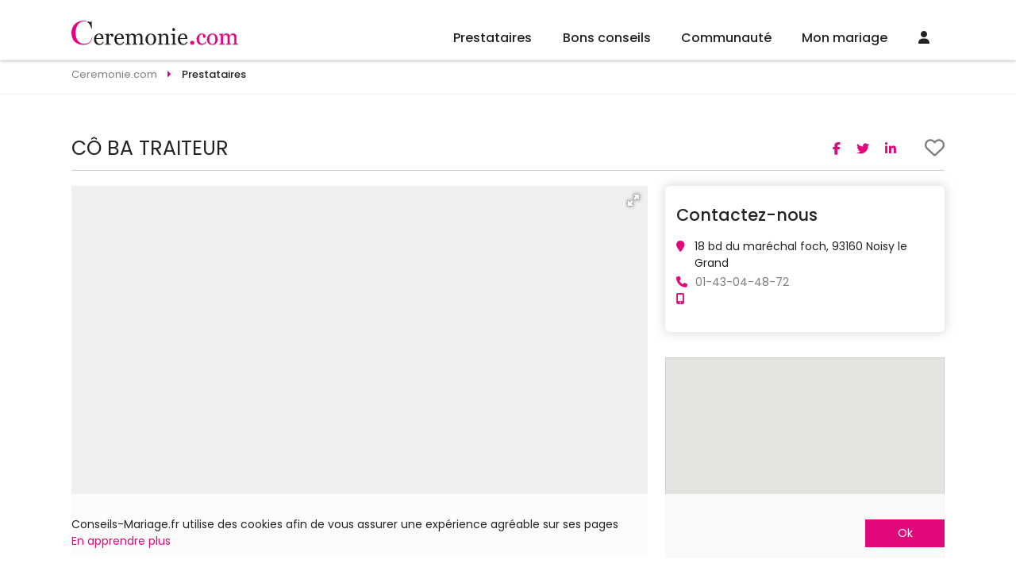

--- FILE ---
content_type: text/html
request_url: https://www.ceremonie.com/mariage/7485/co-ba-traiteur.htm
body_size: 37231
content:

<!DOCTYPE html>
<html lang="fr">
<head>
<meta charset="UTF-8">
<title>cô ba traiteur  - Traiteurs - Noisy le Grand  (93160) - Europe</title>
<meta name="Description" content="cô ba traiteur  - Traiteur mariage & service traiteur  18 bd du maréchal foch - Noisy le Grand (93160) Nous sommes la soci&#233;t&#233; C&#244; Ba Saigon - R&#233;ception, sp&#233;cialis&#233;e dans l'or Ceremonie.com Ceremonie.com" />
<meta name="robots" content="index,follow,all" />
<meta property="og:title" content="cô ba traiteur" />
<meta property="og:description" content="cô ba traiteur  - Traiteur mariage & service traiteur" />		
<meta property="og:type" content="article" />
<meta property="og:locale" content="fr_FR">	
<meta property="og:url" content="https://www.ceremonie.com/mariage/7485/co-ba-traiteur.htm" />

<meta property="og:site_name" content="Ceremonie.com" />
<meta http-equiv="content-language" content="fr" />
<link rel="alternate" href="https://www.ceremonie.com/mariage/7485/co-ba-traiteur.htm" hreflang="fr-fr" />
<meta name="Identifier-URL" content="https://www.ceremonie.com" />
<meta name="Authors" content="(c) Vincent Orban - VO-Publishing.be E-mail : info@vo-publishing.be" />
<meta name="geo.country" content="fr" />
<meta name="DC.title" content="Ceremonie.com : le site européen sur le mariage en France, en Belgique, en Suisse, luxembourg. Le site du Mariage." />
<meta name="DC.Language" content="fr" />
<link rel="stylesheet" type="text/css" href="/css/fotorama.css">


<meta name="viewport" content="width=device-width">
<link rel="shortcut icon" type="image/x-icon" href="/ceremonie.ico" />
<link href="https://fonts.googleapis.com/css?family=Poppins:200,300,300i,400,400i,500,500i,600,600i,700&display=swap&subset=latin-ext" rel="stylesheet"/>
<link rel="stylesheet" href="/css/slick.css?3.2.1"/>
<link rel="stylesheet" type="text/css" href="/css/all.min.css?3.2.1"/>
<link rel="stylesheet" href="/css/reset.css"/>
<link rel="stylesheet" href="https://kit.fontawesome.com/36b2cd3639.css" crossorigin="anonymous">
<link rel="stylesheet" type="text/css" href="/css/style.css?3.2.1">
</head>
<body class="fiche-pro">
	

<div class="headerFix">
	<header>
		<div class="logo"><a href="https://www.ceremonie.com"><img src="/images/ceremonie.svg" alt="Ceremonie.com"></a></div>
		<ul class="menu">
			<li>
				<a href="/magasin-mariage-france.asp">Prestataires</a>
				<ul>
		
				<div class="colMenu">
					
					<li>
						<a href="/location-salle/location-de-salles-pour-mariage.asp" title="location salles mariage">Location salles<span></a>
							<ul>
								
									<li><a href="/location-salle/chateaux-domaines-pour-mariage-europe.asp" title="châteaux - domaines mariage">Châteaux - Domaines</a></li>
									
									<li><a href="/location-salle/endroits-insolites-pour-mariage-europe.asp" title="endroits insolites mariage">Endroits Insolites</a></li>
									
									<li><a href="/location-salle/location-fermes-auberges-mariage-europe.asp" title="fermes - auberges mariage">Fermes - Auberges</a></li>
									
									<li><a href="/location-salle/hotels-pour-mariage-europe.asp" title="hôtels mariage">Hôtels</a></li>
									
									<li><a href="/location-salle/restaurants-pour-mariage-europe.asp" title="restaurants mariage">Restaurants</a></li>
									
									<li><a href="/location-salle/salle-de-mariage-europe.asp" title="salles mariage">Salles</a></li>
									
									<li><a href="/location-salle/villas-pour-mariage-europe.asp" title="villas mariage">Villas</a></li>
									
								</ul>
							</li>

							
					<li>
						<a href="/organisation/organisation-mariage.asp" title="organisation mariage">Organisation<span></a>
							<ul>
								
									<li><a href="/organisation/discours-de-mariage-europe.asp" title="discours mariage">Discours</a></li>
									
									<li><a href="/organisation/maitre-de-ceremonie-pour-mariage-europe.asp" title="maître de cérémonie mariage">Maître de cérémonie</a></li>
									
									<li><a href="/organisation/ceremoniant-europe.asp" title="officiant de cérémonie mariage">Officiant de cérémonie</a></li>
									
									<li><a href="/organisation/wedding-planner-europe.asp" title="wedding planner mariage">Wedding Planner</a></li>
									
									<li><a href="/organisation/wedding-planner-a-l-etranger-europe.asp" title="wedding planner à l'étranger mariage">Wedding planner à l'étranger</a></li>
									
								</ul>
							</li>

							
					<li>
						<a href="/invitations-mariage/invitations-pour-mariage.asp" title="invitations mariage">Invitations<span></a>
							<ul>
								
									<li><a href="/invitations-mariage/createur-faire-part-mariage-europe.asp" title="créateurs de faire-part - imprimeries mariage">Créateurs de faire-part - Imprimeries</a></li>
									
								</ul>
							</li>

							
					<li>
						<a href="/photos-mariage/photos-pour-mariage.asp" title="souvenir mariage">Souvenir<span></a>
							<ul>
								
									<li><a href="/photos-mariage/photographes-pour-mariage-europe.asp" title="photographes mariage">Photographes</a></li>
									
									<li><a href="/photos-mariage/reportages-video-pour-mariage-europe.asp" title="reportages vidéo mariage">Reportages vidéo</a></li>
									
									<li><a href="/photos-mariage/drones-mariage-europe.asp" title="drones mariage">Drones</a></li>
									
									<li><a href="/photos-mariage/photo-booth-europe.asp" title="photo booth mariage">Photo booth</a></li>
									
								</ul>
							</li>

							</div>
				<div class="colMenu">
					
					<li>
						<a href="/vetements-mariage/vetements-pour-mariage.asp" title="vêtements mariage">Vêtements<span></a>
							<ul>
								
									<li><a href="/vetements-mariage/robe-de-mariee-europe.asp" title="robes de mariée mariage">Robes de mariée</a></li>
									
									<li><a href="/vetements-mariage/costumes-pour-mariage-europe.asp" title="costumes mariage">Costumes</a></li>
									
									<li><a href="/vetements-mariage/robe-de-cocktail-pour-mariage-europe.asp" title="la suite mariage">La Suite</a></li>
									
									<li><a href="/vetements-mariage/location-de-jaquettes-et-smokings-europe.asp" title="location de costumes mariage">Location de costumes</a></li>
									
									<li><a href="/vetements-mariage/vetements-ceremonie-enfant-europe.asp" title="vêtements enfants mariage">Vêtements enfants</a></li>
									
									<li><a href="/vetements-mariage/accessoires-pour-mariage-europe.asp" title="accessoires mariage">Accessoires</a></li>
									
									<li><a href="/vetements-mariage/lingerie-mariage-europe.asp" title="lingerie mariage">Lingerie</a></li>
									
									<li><a href="/vetements-mariage/chaussures-mariage-europe.asp" title="chaussures mariage">Chaussures</a></li>
									
									<li><a href="/vetements-mariage/chapeaux-de-ceremonie-europe.asp" title="chapeaux de cérémonie mariage">Chapeaux de cérémonie</a></li>
									
								</ul>
							</li>

							
					<li>
						<a href="/beaute-mariage/beaute.asp" title="beauté mariage">Beauté<span></a>
							<ul>
								
									<li><a href="/beaute-mariage/bien-etre-et-forme-pour-son-mariage-europe.asp" title="bien-être et forme mariage">Bien-être et forme</a></li>
									
									<li><a href="/beaute-mariage/coiffeur-mariage-europe.asp" title="coiffeurs mariage">Coiffeurs</a></li>
									
									<li><a href="/beaute-mariage/maquilleurs-et-make-up-artist-europe.asp" title="maquilleuse - makeup artist mariage">Maquilleuse - Makeup Artist</a></li>
									
									<li><a href="/beaute-mariage/soins-esthetiques-beaute-pour-son-mariage-europe.asp" title="soins esthétiques et de beauté mariage">Soins esthétiques et de beauté</a></li>
									
								</ul>
							</li>

							
					<li>
						<a href="/cadeaux-mariage/cadeaux-pour-mariage.asp" title="cadeaux mariage">Cadeaux<span></a>
							<ul>
								
									<li><a href="/cadeaux-mariage/liste-de-mariage-europe.asp" title="liste de mariage mariage">Liste de mariage</a></li>
									
									<li><a href="/cadeaux-mariage/cadeaux-personnalises-europe.asp" title="cadeaux personnalisés mariage">Cadeaux personnalisés</a></li>
									
								</ul>
							</li>

							
					<li>
						<a href="/bijoux-mariage/alliances-et-bijoux.asp" title="alliances & bijoux mariage">Alliances & Bijoux<span></a>
							<ul>
								
									<li><a href="/bijoux-mariage/alliances-pour-mariage-europe.asp" title="alliances mariage">Alliances</a></li>
									
									<li><a href="/bijoux-mariage/bijoux-pour-mariage-europe.asp" title="bijoux mariage">Bijoux</a></li>
									
								</ul>
							</li>

							</div>
				<div class="colMenu">
					
					<li>
						<a href="/reception-mariage/reception-pour-mariage.asp" title="réception mariage">Réception<span></a>
							<ul>
								
									<li><a href="/reception-mariage/champagnes-et-vins-europe.asp" title="champagnes et vins mariage">Champagnes et vins</a></li>
									
									<li><a href="/reception-mariage/cocktail-bar-europe.asp" title="cocktail bar mariage">Cocktail bar</a></li>
									
									<li><a href="/reception-mariage/dragees-pour-mariage-europe.asp" title="dragées mariage">Dragées</a></li>
									
									<li><a href="/reception-mariage/food-truck-europe.asp" title="food trucks mariage">Food Trucks</a></li>
									
									<li><a href="/reception-mariage/chocolat-et-macaron-europe.asp" title="macarons - cupcakes - donuts mariage">Macarons - Cupcakes - Donuts</a></li>
									
									<li><a href="/reception-mariage/traiteur-pour-mariage-europe.asp" title="traiteurs mariage">Traiteurs</a></li>
									
									<li><a href="/reception-mariage/wedding-cake-pieces-montees-glacier-europe.asp" title="wedding cake - glacier mariage">Wedding Cake - Glacier</a></li>
									
									<li><a href="/reception-mariage/candy-bar-europe.asp" title="candy bar mariage">Candy Bar</a></li>
									
								</ul>
							</li>

							
					<li>
						<a href="/location-mariage/location-pour-mariage.asp" title="location mariage">Location<span></a>
							<ul>
								
									<li><a href="/location-mariage/location-tente-chapiteaux-europe.asp" title="chapiteaux - tentes mariage">Chapiteaux - Tentes</a></li>
									
									<li><a href="/location-mariage/mobilier-europe.asp" title="mobilier mariage">Mobilier</a></li>
									
									<li><a href="/location-mariage/location-de-vaisselle-europe.asp" title="tables, chaises et vaisselles mariage">Tables, chaises et vaisselles</a></li>
									
									<li><a href="/location-mariage/chateaux-gonflables-europe.asp" title="chateaux gonflables mariage">Chateaux gonflables</a></li>
									
								</ul>
							</li>

							
					<li>
						<a href="/decoration-mariage/decoration-pour-mariage.asp" title="décoration mariage">Décoration<span></a>
							<ul>
								
									<li><a href="/decoration-mariage/wedding-designer-europe.asp" title="wedding designer mariage">Wedding designer</a></li>
									
									<li><a href="/decoration-mariage/decoration-europe.asp" title="décorations générales mariage">Décorations générales</a></li>
									
									<li><a href="/decoration-mariage/ballons-decoration-pour-mariage-europe.asp" title="ballons mariage">Ballons</a></li>
									
								</ul>
							</li>

							
					<li>
						<a href="/fleuristes-mariage/fleursistes-pour-mariage.asp" title="fleuristes mariage">Fleuristes<span></a>
							<ul>
								
									<li><a href="/fleuristes-mariage/bouquet-de-la-mariee-europe.asp" title="bouquet de la mariée mariage">Bouquet de la mariée</a></li>
									
									<li><a href="/fleuristes-mariage/decoration-florale-pour-mariage-europe.asp" title="décoration florale mariage">Décoration florale</a></li>
									
								</ul>
							</li>

							</div>
				<div class="colMenu">
					
					<li>
						<a href="/ambiance-mariage/ambiance.asp" title="ambiance mariage">Ambiance<span></a>
							<ul>
								
									<li><a href="/ambiance-mariage/magicien-europe.asp" title="magicien mariage">Magicien</a></li>
									
									<li><a href="/ambiance-mariage/sonorisation-mariage-et-disc-jockey-europe.asp" title="sonorisation - disc jockey mariage">Sonorisation - Disc jockey</a></li>
									
									<li><a href="/ambiance-mariage/feux-d-artifice-mariage-europe.asp" title="feux d'artifice mariage">Feux d'artifice</a></li>
									
									<li><a href="/ambiance-mariage/chorales-orchestres-gospels-chanteurs-europe.asp" title="groupes et chanteurs mariage">Groupes et chanteurs</a></li>
									
									<li><a href="/ambiance-mariage/animation-artistes-mariage-europe.asp" title="animations mariage">Animations</a></li>
									
									<li><a href="/ambiance-mariage/cours-de-danse-mariage-europe.asp" title="cours de danse mariage">Cours de danse</a></li>
									
								</ul>
							</li>

							
					<li>
						<a href="/transport-mariage/transport-pour-mariage.asp" title="transport mariage">Transport<span></a>
							<ul>
								
									<li><a href="/transport-mariage/location-de-bus-mariage-europe.asp" title="bus - train mariage">Bus - Train</a></li>
									
									<li><a href="/transport-mariage/location-de-caleches-mariage-europe.asp" title="calèches mariage">Calèches</a></li>
									
									<li><a href="/transport-mariage/location-de-helicopteres-mariage-europe.asp" title="hélicoptères mariage">Hélicoptères</a></li>
									
									<li><a href="/transport-mariage/location-limousine-mariage-europe.asp" title="location limousine mariage">Location limousine</a></li>
									
									<li><a href="/transport-mariage/vehicules-insolites-mariage-europe.asp" title="véhicules insolites mariage">Véhicules insolites</a></li>
									
									<li><a href="/transport-mariage/location-voiture-mariage-europe.asp" title="voiture de cérémonie mariage">Voiture de cérémonie</a></li>
									
								</ul>
							</li>

							
					<li>
						<a href="/voyage-mariage/voyage-de-noces.asp" title="voyage de noces mariage">Voyage de noces<span></a>
							<ul>
								
									<li><a href="/voyage-mariage/agences-de-voyage-pour-voyage-de-noces-europe.asp" title="agence de voyage de noces mariage">Agence de voyage de noces</a></li>
									
									<li><a href="/voyage-mariage/location-residentielles-europe.asp" title="locations résidentielles mariage">Locations résidentielles</a></li>
									
									<li><a href="/voyage-mariage/nuit-de-noces-europe.asp" title="nuit de noces mariage">Nuit de noces</a></li>
									
								</ul>
							</li>

							
					<li>
						<a href="/evjf-evg/enterrement-vie-de-celibataire.asp" title="evjf / evg mariage">EVJF / EVG<span></a>
							<ul>
								
									<li><a href="/evjf-evg/activites-enterrement-vie-de-celibataire-europe.asp" title="activités evjf / evg mariage">Activités EVJF / EVG</a></li>
									
								</ul>
							</li>

							</div>


						</ul>
					</li>
					<li><a href="/conseils-mariage/conseils-mariage.asp">Bons conseils</a>
						<ul class="menuConseil">
							

								<li><a href="/conseils-mariage/quel-est-le-meilleur-site-de-mariage-en-belgique.asp">
									<div class="imgMenuConseil"><img src="" data-src="https://www.ceremonie.com/images/conseils-mariage/photo-mariage-quel-est-le-meilleur-site-de-mariage-en-belgique.jpg" alt="Quel est le meilleur site de mariage ?" class="imgLoad"/></div>
									<h2>Trouvez le Meilleur Site de Mariage en Belgique | Comparaison et Recommandations</h2>
									<p>Quel est le meilleur site de mariage ?</p>
								</a></li>
								

								<li><a href="/conseils-mariage/votre-guide-incontournable-pour-un-mariage-en-france.asp">
									<div class="imgMenuConseil"><img src="" data-src="https://www.ceremonie.com/images/conseils-mariage/photo-mariage-conseils-mariage-fr.jpg" alt="Conseils-Mariage.fr : Votre Guide Ultime pour un Mariage Inoubliable en France" class="imgLoad"/></div>
									<h2>Conseils-Mariage.fr : Votre Guide Ultime pour un Mariage Inoubliable en France</h2>
									<p>Découvrez Conseils-Mariage.fr pour l'organisation de mariages.Trouvez l'inspiration, des conseils, ... pour planifier le mariage de vos rêves.</p>
								</a></li>
								

								<li><a href="/conseils-mariage/mariage-lu-la-reference-au-luxembourg.asp">
									<div class="imgMenuConseil"><img src="" data-src="https://www.ceremonie.com/images/conseils-mariage/photo-mariage-mariage-lu.jpg" alt="Mariage.lu" class="imgLoad"/></div>
									<h2>Mariage.lu</h2>
									<p>Mariage.lu : Votre partenaire de confiance pour une célébration inoubliable</p>
								</a></li>
								

								<li><a href="/conseils-mariage/voiture-de-ceremonie-be-belgique.asp">
									<div class="imgMenuConseil"><img src="" data-src="https://www.ceremonie.com/images/conseils-mariage/photo-mariage-voiture-de-ceremonie.jpg" alt="Voiture-de-ceremonie.be" class="imgLoad"/></div>
									<h2>Voiture-de-ceremonie.be</h2>
									<p>Voiture-de-ceremonie.be : L'adresse incontournable en Belgique pour sublimer votre mariage avec une voiture de cérémonie</p>
								</a></li>
								
								<a class="voirPlusBlog" href="/blog-mariage/">Voir tous les bons conseils</a>
							</ul>
						</li>

						<li class="communauteMenu"><a href="/communaute-mariage/">Communauté</a>
							<ul>
								

									<li><a href="/salon-du-mariage/">Les salons du mariage</a></li>
									

									<li><a href="/la-carte/">LA carte Conseils-Mariage.fr</a></li>
									

									<li><a href="/faire-part-mariage-en-ligne/futures-maries.asp">Faire part en ligne</a></li>
									

									<li><a href="/sondage-mariage/">Sondages mariage</a></li>
									

									<li><a href="/info-mariage/">Les bons plans</a></li>
									

									<li><a href="/concours-mariage/">Concours</a></li>
									


								</ul>
							</li>
								
							<li class="communauteMenu"><a href="/mon-mariage/organisation-mariage.asp">Mon mariage</a>
								<ul>
														
										<li><a href="/mon-mariage/mon-planning-mariage.asp"><span><i class="far fa-calendar-alt"></i></span>Planning mariage</a></li>
															
										<li><a href="/mon-mariage/gerez-la-liste-de-vos-invites.asp"><span><i class="fas fa-user-friends"></i></span>Liste des invités</a></li>
															
										<li><a href="/mon-mariage/gestion-tables.asp"><span><i class="fas fa-chair"></i></span>Plans de tables</a></li>
															
										<li><a href="/mon-mariage/budget-mariage.asp"><span><i class="fas fa-calculator"></i></span>Budget</a></li>
															
										<li><a href="/mon-mariage/messagerie.asp"><span><i class="fas fa-envelope"></i></span>Messagerie</a></li>
										
									</ul>
								</li>
									
								<li class="communauteMenu"><a href="/connexion.asp"><i class="fas fa-user"></i></a>
									<ul>
										<li><a href="/mon-mariage/login.asp">Connexion Futur marié</a></li>
										<li><a href="/mon-compte/login.asp">Connexion Professionnel</a></li>
										<li><a href="/mon-mariage/inscription.asp">Inscription Futur marié</a></li>
										<li><a href="/mon-compte/inscription.asp">Inscription Professionnel</a></li>
									</ul></li>	
								
									<!-- <li><a href="/faq/default.asp">FAQ</a></li> -->
								</ul>
							</header>
<div class="headerResp">
	<!-- <div class="toggleMenu"><i class="fas fa-bars"></i></div> -->
	<div class="logo"><a href="https://www.ceremonie.com"><img data-src="/images/ceremonie.svg" alt="Ceremonie.com" src="" class="imgLoad"></a></div>
	<div>
		
		
		
	<div><a href="/connexion.asp"><i class="fas fa-user"></i></a></div>	
	

	</div>


	<div class="menu">
		<!-- <div class="navMenu">
			<a href="#" class="returnMenu"><i class="fas fa-caret-left"></i></a>
			<p></p>
			<a href="#" class="closeMenuResp"><i class="fas fa-times"></i></a>
		</div> -->
		<!-- <div class="menuSwipe">
			<div class="menuSwipeOne"> -->
				<ul>
					<li class="prestatairesMenu swipe">
						<a href="/magasin-mariage-france.asp"><i class="fa-regular fa-address-book"></i></a>
					</li>
					<li class="noswipe"><a href="/conseils-mariage/conseils-mariage.asp"><i class="fa-regular fa-folder-heart"></i></a>

					</li>
					<li class="communauteMenu swipe">
						<a href="/communaute-mariage/"><i class="fa-regular fa-comments"></i></a>
					</li>
					<li class="communauteMenu swipe">
						<a href="/mon-mariage/organisation-mariage.asp"><i class="fa-regular fa-rings-wedding"></i></a>
					</li>
					<!-- <li class="noswipe"><a href="/faq/default.asp">FAQ</a></li> -->
					<!-- <li class="swipe"><a href="#recherche"><i class="fa-solid fa-magnifying-glass"></i></a></li> -->
				</ul>

			</div>

			
			</div>


		</div>
<!-- 	</div>
</div> -->
<div class="breadcrumbs" itemscope itemtype="https://schema.org/breadcrumb">
	<ul itemscope itemtype="https://schema.org/BreadcrumbList">
		<li itemscope itemtype="https://schema.org/ListItem" itemprop="itemListElement">
			<a href="https:\\www.ceremonie.com" itemprop="item">
				<span itemprop="name">Ceremonie.com</span>
			</a>
			<meta itemprop="position" content="1" />
		</li>
		<li itemscope itemtype="https://schema.org/ListItem" itemprop="itemListElement">
			<a href="/magasin-mariage-france.asp" itemprop="item">
				<span itemprop="name">Prestataires</span>
			</a>
			<meta itemprop="position" content="2" />
		</li>
		
	</ul>
</div>
	<div class="contenuPro">
		<div class="titrePro" data-idPro="7485" data-cat="2" data-sousCat="1" data-idFm="">
			<h1>CÔ BA TRAITEUR</h1>
			<div class="partage">
	<p><span>Partager sur : </span>
		<a href="https://www.facebook.com/sharer/sharer.php?u=https://www.ceremonie.com/mariage/7485/co-ba-traiteur.htm" target="_blank" class="shareFacebook"><i class="fab fa-facebook-f"></i></a>
		<a href="https://twitter.com/intent/tweet?url=https://www.ceremonie.com/mariage/7485/co-ba-traiteur.htm" target="_blank" class="shareTwitter"><i class="fab fa-twitter"></i></a>
		<a href="https://www.linkedin.com/shareArticle?mini=true&url=https://www.ceremonie.com/mariage/7485/co-ba-traiteur.htm&title=Ceremonie.com" target="_blank" class="shareLinkedin"><i class="fab fa-linkedin-in"></i></a>
	</p>
</div>
			<a href="#">
							
				<i class="far fa-heart"></i>
			
			</a>
		</div>
		<div class="content">
			<div class="coverPro">
				<div class="navDiapo">
					<ul>
						
					</ul>
				</div>
				<div class="diapoPro">
					<div class="fotorama" id="photosDiapo" data-width="100%" data-ratio="300/193" data-max-width="100%" data-nav="dots" data-autoplay="true" data-stopautoplayontouch="true" data-allowfullscreen="true" data-fit="contain" data-arrows="always">
					
					   <img src="/newsletter/cover-ceremonie.jpg" alt="CÔ BA TRAITEUR"/>
					 
					</div>
					
				</div>

			</div>
			<hr>

			<div class="texte-presentation-pro">
				Nous sommes la société Cô Ba Saigon - Réception, spécialisée dans l'organisation des événements autour du Vietnam.
Cô Ba Saigon - Réception est issu de la gastronomie vietnamienne du restaurant Cô Ba Saigon situé au 181 rue du Faubourg St Honoré dans le 8e, cité par les plus grands guides gastronomiques (Michelin, GaultMillault...).

Nos activités "Réception et organisation d'événementiels" proposent l'organisation complète des événements :
De la gastronomie vietnamienne Cô Ba en passant par le service (hôtesse en tenue traditionnelle) jusqu'à la mise en scène de l'événement (animation musicale (musique traditionnelle vietnamienne proposée par des joueuses de
cythare...).

			</div>
							
				

			<div class="partageResp">
				<div class="partage">
	<p><span>Partager sur : </span>
		<a href="https://www.facebook.com/sharer/sharer.php?u=https://www.ceremonie.com/mariage/7485/co-ba-traiteur.htm" class="shareFacebook"><i class="fab fa-facebook-f"></i></a>
		<a href="#" class="shareTwitter"><i class="fab fa-twitter"></i></a>
		<a href="#" class="shareLinkedin"><i class="fab fa-linkedin-in"></i></a>
	</p>
</div>
			</div>
			<div class="tags"><i class="fa fa-tags" aria-hidden="true"></i>
			<a href="https://www.ceremonie.com/reception-mariage/traiteur-pour-mariage-europe.asp">Traiteurs</a>
			</div>
			</div>
			
<div class="aside-pro">
  <div class="boutonContactResp"><a href="#formContactClient"><i class="fa fa-envelope"></i>Nous contacter</a></div>
  <div class="contact" id="formContactClient">
    <h2>Contactez-nous</h2>
    <div class="infos-fiche-pro">
      <ul>
        <li class="street-address"><i class="fas fa-map-marker"></i><span>18 bd du maréchal foch, 93160&nbsp;Noisy le Grand</span></li>
        <li><i class="fas fa-phone"></i><a href="tel:01-43-04-48-72"><span class="tel">01-43-04-48-72</span></a></li>
        <li><i class="fas fa-mobile-alt"></i><span class="tel"><a href="tel:"></a></span></li>
		
      </ul>
    </div>
	
			
  </div>
<!--
 <div class="siCarte">
       <img src="/images/partenaire-carte-5.jpg" alt="carte" class="cartePresence">
  </div> 
-->
  <div class="carteGoogle">
<div class="siCarte" id="map_canvas">
    </div>
  </div>	
<script> // GOOGLE MAP
function loadScript() {
  var script = document.createElement("script");
  script.type = "text/javascript";
  script.src = "https://maps.googleapis.com/maps/api/js?key=AIzaSyCg5iVA3kMn87T1NX6QTzoKurq9rZHFJRo&sensor=true&callback=initialize";
  document.body.appendChild(script);
}

function initialize() {

 geocoder = new google.maps.Geocoder();

 adresse="18 bd du maréchal foch 93160 Noisy le Grand  Belgique";

 latLng = new google.maps.LatLng(50.503887,4.4699359999999615);

 var mapOptions = {
   zoom:12,
   center: latLng,
   disableDefaultUI: true,
   mapMaker: true,
   address : adresse,
   styles: [
    {
        "featureType": "administrative",
        "elementType": "labels.text.fill",
        "stylers": [
            {
                "color": "#444444"
            }
        ]
    },
    {
        "featureType": "landscape",
        "elementType": "all",
        "stylers": [
            {
                "lightness": "19"
            },
            {
                "saturation": "-47"
            }
        ]
    },
    {
        "featureType": "landscape",
        "elementType": "geometry",
        "stylers": [
            {
                "hue": "#0eff00"
            },
            {
                "lightness": "6"
            }
        ]
    },
    {
        "featureType": "landscape.man_made",
        "elementType": "geometry",
        "stylers": [
            {
                "hue": "#ff0087"
            },
            {
                "lightness": "81"
            },
            {
                "saturation": "-100"
            },
            {
                "gamma": "0.17"
            }
        ]
    },
    {
        "featureType": "poi",
        "elementType": "all",
        "stylers": [
            {
                "visibility": "off"
            }
        ]
    },
    {
        "featureType": "poi.park",
        "elementType": "all",
        "stylers": [
            {
                "visibility": "simplified"
            },
            {
                "hue": "#00ff07"
            },
            {
                "saturation": "-55"
            },
            {
                "lightness": "49"
            }
        ]
    },
    {
        "featureType": "poi.park",
        "elementType": "labels",
        "stylers": [
            {
                "visibility": "off"
            }
        ]
    },
    {
        "featureType": "road",
        "elementType": "all",
        "stylers": [
            {
                "saturation": "-100"
            },
            {
                "lightness": 45
            }
        ]
    },
    {
        "featureType": "road.highway",
        "elementType": "all",
        "stylers": [
            {
                "visibility": "on"
            },
            {
                "saturation": "51"
            },
            {
                "lightness": "40"
            },
            {
                "hue": "#ff0087"
            },
            {
                "gamma": "1.11"
            }
        ]
    },
    {
        "featureType": "road.arterial",
        "elementType": "labels.icon",
        "stylers": [
            {
                "visibility": "off"
            }
        ]
    },
    {
        "featureType": "transit",
        "elementType": "all",
        "stylers": [
            {
                "visibility": "on"
            }
        ]
    },
    {
        "featureType": "water",
        "elementType": "all",
        "stylers": [
            {
                "color": "#80b3e7"
            },
            {
                "visibility": "on"
            }
        ]
    }
],
   mapTypeId: google.maps.MapTypeId.ROADMAP

 }

 var map = new google.maps.Map(document.getElementById("map_canvas"), mapOptions);

 codeAddress();

 function codeAddress() {
    //In this case it gets the address from an element on the page, but obviously you  could just pass it to the method instead
    var address = adresse;

    geocoder.geocode( { 'address': address}, function(results, status) {
      if (status == google.maps.GeocoderStatus.OK) {
        //In this case it creates a marker, but you can get the lat and lng from the location.LatLng
        map.setCenter(results[0].geometry.location);
        var marker = new google.maps.Marker({
          map: map, 
          position: results[0].geometry.location
        });
      } else {
        alert("Geocode was not successful for the following reason: " + status);
      }
    });
  }

}

window.onload = loadScript;

$( "#date-mariage").datepicker({
            firstDay : 1,
            altField: "#datepicker",
            closeText: 'Fermer',
            prevText: '<i class="fa fa-caret-left"></i>',
            nextText: '<i class="fa fa-caret-right"></i>',
            currentText: 'Aujourd\'hui',
            monthNames: ['Janvier', 'Février', 'Mars', 'Avril', 'Mai', 'Juin', 'Juillet', 'Août', 'Septembre', 'Octobre', 'Novembre', 'Décembre'],
            monthNamesShort: ['Janv.', 'Févr.', 'Mars', 'Avril', 'Mai', 'Juin', 'Juil.', 'Août', 'Sept.', 'Oct.', 'Nov.', 'Déc.'],
            dayNames: ['Dimanche', 'Lundi', 'Mardi', 'Mercredi', 'Jeudi', 'Vendredi', 'Samedi'],
            dayNamesShort: ['Dim.', 'Lun.', 'Mar.', 'Mer.', 'Jeu.', 'Ven.', 'Sam.'],
            dayNamesMin: ['D', 'L', 'M', 'M', 'J', 'V', 'S'],
            weekHeader: 'Sem.',
            changeYear: true,
            dateFormat: 'dd-mm-yy',
            minDate:new Date()
          });

</script>

  <!--  -->
</div>
		</div>
	</div>
		<div class="overlaybody overlayConnect">
        
        <div class="connexion-fm connexion">
	<form action="/scripts/login.asp" method="POST" name="FormUser">
		<div class="headConnect">
			<a href="#" class="closeModal"><i class="fas fa-times"></i></a>
			<h2>Vous êtes déjà membre Ceremonie.com ?</h2>
		</div>
		
		<input type="hidden" name="urltogo" value="">
		<input type="hidden" name="LoginType" value="2"/>
		<input name="login" type="email"  placeholder="Nom d'utilisateur"/> <input name="password" type="password"  placeholder="Mot de passe"/> <a href="#" class="forgotPass" data-url="/mon-mariage/envoimotdepasse.asp">Mot de passe oublié ?</a>

		<p class="sesouvenir"><input name="sesouvenir" type="checkbox" value="1" />Se souvenir de moi</p>

		<button class="btn">Connexion</button>
		<p>Pas de compte ? <a href="/mon-mariage/inscription.asp">Inscrivez-vous</a></p>
		<p class="messLaCarte">La carte Conseils-Mariage.fr est offerte seulement à nos membres.<br/>Devenez membres gratuitement en vous inscrivant ci-dessus.</p>
	</form>
	<div class="overlaybody forgotPassMod">
		<div class="forgotPassParent">
			<form name="sendpassword" method="post">
			<a href="#" class="closeModal"><i class="fas fa-times"></i></a>
			<h2>Récupération du mot de passe</h2>
			<div class="text"></div>
			<!-- <p class="success">Un e-mail viens de vous être envoyé avec votre mot de passe.</p><p class="error">Une erreur est survenue. Veuillez ressayer.</p> --><p class="emailInvalide">Merci d'insérer une adresse e-mail valide.</p>
			<input name="email" type="text" placeholder="Entrez votre adresse e-mail">
			<button class="btn" type="submit">Envoyer</button>
		</form>
		</div>
	</div>
</div>
    </div><footer>
	<div class="contentFooter">
		<ul>
			<li>
				<p>En savoir plus</p>
				<ul>
					<li><a href="/mentions-legales/contacter-mariage.asp">Contactez-nous</a></li>
					<li><a href="/mentions-legales/qui-sommes-nous.asp">Qui sommes-nous ?</a></li>
					<li><a href="/mentions-legales/jobs.asp">Jobs et stages</a></li>
					<li><a href="#">Partenaires</a></li>
					<li><a href="/mentions-legales/">Mentions légales</a></li>
				</ul>
			</li>
			<li>
				<p>Faites-vous connaître</p>
				<ul>
					<li><a href="/mon-compte/inscription.asp">Inscription entreprise</a></li>
					<li><a href="/mon-compte/formules-publicitaires.asp">Formules publicitaires</a></li>
					
				</ul>
			</li>
			<li>
			<p>Liens</p>
<ul>
	<li><a href="https://www.mariage.lu" target="_blank">mariage luxembourg</a></li>
	<li><a href="https://www.conseils-mariage.fr" target="_blank">mariage france</a></li>
	<li><a href="https://www.conseils-mariage.fr" target="_blank">site mariage france</a></li>	
	<li><a href="https://www.mariage.be/location-salle/location-de-salles-pour-mariage.asp" target="_blank">location salle mariage</a></li>
	<li><a href="https://www.carnets-de-mariage.com" target="_blank">Carnets de mariage</a></li>	
	<li><a href="https://www.salles.be" target="_blank">location salle</a></li>
	<li><a href="https://www.voiture-de-ceremonie.be/" target="_blank">voiture de cérémonie</a></li>
	<li><a href="https://www.robesdemariee.be/" target="_blank">robes de mariée</a></li>	
	<li><a href="https://www.vins.be" target="_blank">vins</a></li>
</ul>
			</li>
			<li>
				<p>Nos autres sites</p>
				<ul>
					<li><a href="https://www.mariage.be" target="_blank">Mariage.be</a></li>
					<li><a href="https://www.mariage.lu" target="_blank">Mariage.lu</a></li>
					<li><a href="https://www.huwelijk.be" target="_blank">Huwelijk.be</a></li>
					<li><a href="https://www.conseils-mariage.fr" target="_blank">Conseils-Mariage.fr</a></li>
					<li><a href="https://www.conseils-mariage.ch" target="_blank">Conseils-Mariage.ch</a></li>		
					<li><a href="https://www.consejos-boda.es" target="_blank">Consejos-Boda.es</a></li>
					<li><a href="https://www.ceremonyguide.com" target="_blank">CeremonyGuide.com</a></li>
				</ul>
			</li>
		</ul>
		<div class="copyright"><a href="https://www.vo-publishing.be/" target="_blank">VO Publishing</a> Copyright © 1997-2026 <a href="https://www.ceremonie.com">Ceremonie.com</a></div>
	</div>
</footer>
<script type="text/javascript">

  var _gaq = _gaq || [];
  _gaq.push(['_setAccount', 'UA-15520951-17']);
  _gaq.push(['_trackPageview']);

  (function() {
    var ga = document.createElement('script'); ga.type = 'text/javascript'; ga.async = true;
    ga.src = ('https:' == document.location.protocol ? 'https://ssl' : 'http://www') + '.google-analytics.com/ga.js';
    var s = document.getElementsByTagName('script')[0]; s.parentNode.insertBefore(ga, s);
  })();

</script>	
<script src="https://ajax.googleapis.com/ajax/libs/jquery/3.4.1/jquery.min.js"></script>
<script src="https://ajax.googleapis.com/ajax/libs/jqueryui/1.12.1/jquery-ui.min.js"></script>
<script src="/js/jquery-ui-touch.js"></script>
<script src="/js/slick.min.js" type="text/javascript"></script>
<script src="/js/functions.js" type="text/javascript"></script>
<script src="/js/js.js" type="text/javascript"></script>


	<div class="cookie">
		<div class="cookieContent">
			<p>Conseils-Mariage.fr utilise des cookies afin de vous assurer une expérience agréable sur ses pages<br/><a href="https://www.ceremonie.com/mentions-legales/#mentions-cookies">En apprendre plus</a>
		</p>
		<div class="boutonsCookie">
			<button class="btn">Ok</button>
		</div>	
		</div>
		
	</div>
	<script>
		$(window).on("load", function(){
			$(".cookie .boutonsCookie button").first().on("click",function(event){
				$(".cookie").fadeOut();
				SetCookie(1);
			})
		})
	</script>

	<script src="/js/fotorama.js" type="text/javascript"></script>
</body>
</html>

--- FILE ---
content_type: text/css
request_url: https://www.ceremonie.com/css/style.css?3.2.1
body_size: 28108
content:
/*
INFOS :
Rose mariage : #e1087b
Beige/rose : #FEF8F6;
Gris textes : #7F7E7E
Noir Titres : #232323
Rose clair : #F4E0E1
Rose Clair bis : #faf0f0
Gris fond de page (alliance) : #F0F0F1
*/

*{
	-webkit-box-sizing: border-box;
	-moz-box-sizing: border-box;
	box-sizing: border-box;
	outline:none;
}
body{
	font-family: 'Poppins', "Segoe UI Emoji","Apple Color Emoji", sans-serif;
	font-size: 14px;
	color:#232323;
}
body.bodylock{
	height: 100vh; /* Pour Safari IOS */
	-webkit-overflow-scrolling: gtouch; /* IOS*/
	overflow-y:hidden;
	overflow:auto;
	position:fixed;
	top:0;
	right: 0;
	left: 0;
	bottom: 0;
}
.overlaybody{
	height: 100vh; /* Pour Safari IOS */
	-webkit-overflow-scrolling: touch; /* IOS*/
	overflow-y:hidden;	
	overflow:auto;
	position:fixed;
	top:0;
	right: 0;
	left: 0;
	bottom: 0;
}
ul,dl,li{
	list-style: none;
}
ol li{
	list-style: decimal;
	padding-left: 0.5em;
}
a{
	text-decoration: none;
}
p a,li a,.mce-edit-area a[data-mce-href]{
	color:#e1087b
}
p a.gris{
	color:#7F7E7E
}
img{
	width: 100%;
}
.btn{
	background-color: #e1087b;
	padding: .5em;
	color:#fff;
	border: none;
}
.blogHome,.presentationMariageBe,.catHome,.bonsPlansHome,.salonsHome,.contentFooter,.breadcrumbs ul,.contentetaside,.autreBlogs ul.full,.fiche-pro .contenuPro,.inscriptionPage,.fbpmPage, .connexion,.mon-compte .content,.mon-mariage .content,.catForum,.forum .content{
	width: 1200px;
	margin: auto;
	text-align: center;
	padding: 6em 0;
}
.presentationMariageBe{
	width:900px;
	text-align:justify;
}
.presentationMariageBe .lireMoins,.presentationMariageBe .lirePlus{
	text-align: center;
}
.contentetaside{
	display: flex;
	padding-top: 0;
	text-align: left;
}
.contentetaside .content{
	width: calc(96% - 300px);
	flex:1;
}
.contentetaside .asideRight{
	width: 300px;
}
.contentetaside .asideRight.tab{
	display: none;
}
.contentetaside .content + .asideRight{
	margin-left: 4%;
}
.contentetaside .asideRight + .content{
	margin-left: 4%;
}
.blog .content .partage p{
	margin-bottom: 1.2em;
	text-align: right;
	margin-top: 0.5em;
}
.blog .content .fotorama > div:first-child{
	text-align: center;
}
.blog .content a{
	color:#e1087b;
}
.partage p a{
	font-size: 16px;
	margin: 0 0.5em;
}
.partage .shareFacebook:hover{
	color: #3B5998;
}
.partage .shareTwitter:hover{
	color: #55ACEE;
}
.partage .shareLinkedin:hover{
	color: #0e76a8;
}
form input,form select, form textarea{
	-webkit-border-radius: 2px;
	border-radius: 2px;
	border: 1px solid #CCCCCC;
	padding: .4em .3em;
	background-color: #FFF;
}
form input[type="file"]{
	border: none;
}
form textarea{
	resize:none
}
form input:focus,form select:focus, form textarea:focus{
	border: 1px solid #e1087b;
}
form button.btn{
	-webkit-border-radius: 2px;
	border-radius: 2px;
	margin-left: auto;
}
.headerResp .menuSwipeTwo #recherche form button{
	margin-left: 0;
}
form .asterisque{
	color:#e1087b;
	font-style: normal;
}
h1.titre-fleche{
	font-size: 23px;
	margin: 0 0 1em 0;
	font-weight: 400;
	border-bottom: 1px solid #CCC;
	padding-bottom: 0.2em;
}
.clear{
	clear: both;
}
/* h1,h2,h3,h4,h5,h6{
	font-family:"Raleway",sans-serif;
} 
*/
@keyframes spin{0%{transform:rotate(0deg);}100%{transform:rotate(360deg);}}

.loader{border:4px solid #F4E0E1;border-top:4px solid #e1087b;border-radius:50%;width:35px;height:35px;animation:spin 1s linear infinite;margin:1em auto;}
/* ========== HEADER ========== */
.headerFix{
	width: 100%;
	background-color: #FFF;
	position: fixed;
	border-bottom: 1px solid #F0F0F1;
	top: 0;
	left: 0;
	z-index: 997;
	box-shadow: 0 0 5px 0 #a9a9a9;
}
header{
	width: 1200px;
	margin: 0 auto;
	display: flex;
	-webkit-justify-content: space-between;
	justify-content: space-between;
	-webkit-align-items: flex-end;
	align-items: flex-end;
	position: relative;
}
header .logo{
	width: 210px;
	margin: 0;
	padding-bottom: 0.8em;
}
header > ul{
	width: 75%;
	display: flex;
	-webkit-justify-content: flex-end;
	justify-content: flex-end;
	margin: 0;
}
header > ul > li > a{
	color: #232323;
	padding: 2.2em 1.2em 0.9em 1.2em;
	font-weight: 500;
	display: block;
	font-size: 16px;
}
header > ul > li.brlink > a i{
	padding-top: 6px;
}
header > ul > li > ul{
	display: none;	
}
header > ul > li:hover > ul{
	display: flex;
	position: absolute;
	width: 100%;
	top: 100%;
	left: 0;
	border:1px solid #F0F0F1;
	padding: 1.5em;
	background-color: #FFF;
}
header > ul > li.langMenu:hover > ul{
	-webkit-flex-direction: column;
	-ms-flex-direction: column;
	flex-direction: column;
	width: 200%;
	right: -50%;
	left: auto;
}
header > ul > li:hover > ul .colMenu{
	width: 25%;
	border-right: 1px solid #F0F0F1;
	padding-bottom:1em
}
header > ul > li:hover > ul .colMenu:last-child{
	border-right: none;
}
header > ul > li:hover > ul .colMenu > li > a,header > ul > li.communauteMenu ul a,header > ul > li.langMenu ul a{
	width: 100%;
	display: flex;
	justify-content: space-between;
	padding: 0.5em 1.5em;
	color:#232323;
	font-weight: 600;
}
header > ul > li.communauteMenu ul a{
	-webkit-justify-content: flex-start;
	justify-content: flex-start;
	-webkit-align-items: baseline;
	align-items: baseline;
	display: block;
	min-width: 100%;
    width: max-content;
}
/* header > ul > li.communauteMenu ul li{
	border-bottom:1px solid #F0F0F1;
	width: max-content;
} */
header > ul > li.communauteMenu ul li:last-child{
	border-bottom: none;
}
header > ul > li.communauteMenu:nth-child(even) ul li{
	border-bottom: none;
}
header > ul > li.communauteMenu ul a span{
	margin-right: 0.5em;
	color:#e1087b;
	width: 20px;
}
header > ul > li.communauteMenu ul li:nth-child(2) a span{
	font-size: 12px;
}
header > ul > li.communauteMenu ul a:hover,header > ul > li.langMenu ul a:hover{
	color:#7F7E7E
}
header > ul > li:hover > ul .colMenu > li > ul.open{
	display: block;
}
header > ul > li:hover > ul .colMenu li ul{
	/* display: none; */
	padding: 0;
}
header > ul > li > ul .colMenu > li > ul a{
	color:#7F7E7E;
}

header > ul > li > ul .colMenu > li > ul > li{
	padding: 0 1.5em;
}
header > ul > li > ul .colMenu > li > a > span{
	padding-left: 1.5em;
	color: #e1087b;
}
header > ul > li > .menuConseil > li{
	padding:1em
}
header > ul > li > .menuConseil > li:hover{
	border-top: 1px solid #F0F0F1;
}
header > ul > li > .menuConseil > li > a{
	color:#232323;
	display: block;
}
header > ul > li > .menuConseil > li > a .imgMenuConseil{
	height: 160px;
	overflow: hidden;
}
header > ul > li > .menuConseil > li > a > h2{
	margin: 5px 0 0 0;
	font-size: 15px;
	font-weight: 600;
}
header > ul > li > .menuConseil > li > a > p{
	color: #7F7E7E;
	margin-top: 0.5em;
}
header > ul > li:hover > ul.menuConseil{
	-webkit-flex-wrap: wrap;
	-ms-flex-wrap: wrap;
	flex-wrap: wrap;
}
header > ul > li:hover > ul.menuConseil li{
	width: 25%;
}
header > ul > li:hover > ul.menuConseil .voirPlusBlog{
	text-align: center;
	width: 100%;
	color: #e1087b;
	font-weight: 500;
}
header > ul > li.communauteMenu:hover > ul .colMenu{
	width: 50%;
}
header .toggleMenu{
	display: none;
}
header > ul > li.communauteMenu,header > ul > li.langMenu{
	position: relative;
}
header > ul > li.communauteMenu > ul{
	width: auto;
	right: -40%;
	left: auto;
}
header > ul > li.communauteMenu > ul,header > ul > li > ul.langMenu > ul{
	-webkit-flex-direction: column;
	-ms-flex-direction: column;
	flex-direction: column;
/* 	-webkit-flex-wrap: wrap;
	-ms-flex-wrap: wrap;
	flex-wrap: wrap; */
	padding: 1.5em .5em;
}
header > ul > li:hover > ul.langMenu{
	width: 100px;
}
.headerResp{
	display: none;
}
.center{
	text-align: center;
}
header > ul > li.brlink sub{
	color: #e1087b;
	margin-left: 0.1em;
	font-size: 13px;
	vertical-align: top;
	font-weight: 600;
	letter-spacing: 1px;
}
header .connected a,.headerResp .connected a{
	padding: 1.2em 1.2em 0.9em 1.2em;
}
header .connected span img,.headerResp .connected span img{
	width: 40px;
	height: 40px;
	overflow: hidden;
	-webkit-border-radius: 20px;
	border-radius: 20px;
	font-size: 12px;
}
/* ========== FOOTER ========== */
.preFooter{
	background: url("/images/footer.png") bottom right no-repeat;
	background-color: #ebecef;
	background-size: 25%;
	width: 100%;
}
.mon-compte + .preFooter,.mon-mariage + .preFooter{
	display: none;
}
.preFooter .contentFooter > ul,footer .contentFooter > ul{
	display: flex;
	-webkit-flex-wrap: wrap;
	-ms-flex-wrap: wrap;
	flex-wrap: wrap;
	text-align: left;
	padding: 0;
	-webkit-justify-content: space-between;
	justify-content: space-between;
}
.preFooter .contentFooter > ul{
	margin-top: 0;
}
.preFooter .contentFooter > ul > li{
	width: 24%;
	margin-right: 1%;
	margin-top: 2em;
}
.preFooter .contentFooter > ul > li:nth-child(4){
	margin-right: 0;
	width: 25%;
}
.preFooter .contentFooter > ul > li:last-child{
	margin-right: auto;
}
.preFooter .contentFooter > ul > li ul,footer .contentFooter > ul > li ul{
	padding: 0;
}
footer .contentFooter > ul > li{
	width: 25%;
}
.preFooter .contentFooter > ul > li ul{
	font-size: 13px;
}
.preFooter .contentFooter > ul > li a,footer a{
	color:#5d5d5d
}
footer{
	width: 100%;
	background-color: #F4E0E1;
	box-shadow: inset 0 0 5px 0 #d4d3d3;
}
footer .contentFooter{
	padding-bottom: 1em;
}
footer .contentFooter > ul{
	margin: 0;
}
.preFooter p, footer p{
	margin: 0;
	display: flex;
	-webkit-justify-content: space-between;
	justify-content: space-between;
}
.preFooter p i{
	padding: 0 2em 0 2em;
	cursor: pointer;
}
.contentFooter{
	padding: 2em 0;
}
.preFooter h2.titleSection{
	font-size: 23px;
}
footer .copyright{
	text-align: center;
	margin: 2em 0 0 0;
	padding-top: 1em;
	border-top: 1px solid #f0f0f1;
	font-size: 13px;
}
footer .copyright a{
	color:#232323
}
.cookie{
	
	position: fixed;
	bottom: 0;
	width: 100%;
	background-color: rgba(255,255,255,.8);
	
}
.cookieContent{
	display: flex;
	-webkit-align-items: center;
	align-items: center;
	-webkit-justify-content: space-between;
	justify-content: space-between;
	padding: 1em 0;
	width: 1200px;
	margin: auto;
}
.cookie button{
	width: 100px;
	margin-left: 2em;
}
/* ========== HOME ========== */
.titleSection,.blog .titleSection{
	font-size: 25px;
	font-weight: 300;
	margin: 0;
}
.titleSection a{
	color:#232323
}
.descSection,.descSectionp, .presentationMariageBe p,.textPresCat p{
	color:#696969;
	font-size: 15px;
	margin-top: 0.5em;
	font-weight: 300;
	line-height: 29px;
}
.textPresCat .lirePlus{
	display: inline;
}
.textPresCat .descSection,.textPresCat .lireMoins,.presentationMariageBe .descSection,.presentationMariageBe .lireMoins, .presSousCat .descSection, .presSousCat .lireMoins{
	display: none;
}
.sliderHome,.bannerSearch{
	width: 100%;
	position: relative;
}
.bannerSearch{
	height: 100%;
	/* overflow: hidden; */
	height: 28vh;
}
.bannerSearch .slideImg{
	height: 100%;
	overflow: hidden;
}
.sliderHome .overlaySlide,.bannerSearch .overlaySlide{
	position: absolute;
	top: 0;
	left: 0;
	bottom: 0;
	right: 0;
	width: 100%;
	height: 100%;
	background: rgba(255,255,255,.5);
	z-index: 1;
	display: flex;
	align-items: center;
	justify-content: center;
	flex-direction: column;
}
.sliderHome .overlaySlide h1,.mon-compte .bannerCompte h1,.mon-mariage .bannerCompte h1{
	color: #545454;
	font-size: 23px;
	margin-bottom: 1.5em;
	margin-top: 0;
	font-weight: 600;
}
.sliderHome .overlaySlide h2{
	color: #545454;
	font-size: 18px;
	font-weight: 500;
}
.sliderHome .slick-track {
	display: flex;
	align-items: center;
	height: 50vh;
	overflow: hidden;
}
.sliderHome .slick-track img,.bannerSearch img{
	width: 100%;
	height: auto;
}
.sliderHome .overlaySlide form,.bannerSearch form{
	background-color: #FFF;
	-webkit-border-radius: 25px;
	border-radius: 25px;
	padding-left:1em;
	display: flex;
}
.sliderHome .overlaySlide form input,.sliderHome .overlaySlide form select,.bannerSearch input,.bannerSearch select{
	border:none;
	background-color:transparent;
	padding:1em;
	width: 270px;
	-webkit-appearance: none;
	-moz-appearance: none;
	appearance: none;
}
.bannerSearch input{
	width: 400px;
}
.bannerSearch form input:focus,.bannerSearch.bannerAnnuaire form select:focus{
	border: none;
}
.sliderHome .overlaySlide form option{
	-webkit-appearance: none;
	-moz-appearance: none;
	appearance: none;
}
.bannerSearch.bannerAnnuaire form input, .sliderHome .overlaySlide form select:not(:nth-child(4)){
	border-right: 1px solid #7F7E7E;
}
.sliderHome .overlaySlide form.filter{position:relative;margin-top:1em;}
.sliderHome .overlaySlide form.filter .checkRegion{position:absolute;top:100%;right:0;margin-top:.5em}
.sliderHome .overlaySlide form.filter .checkRegion input,.sliderHome .overlaySlide form.filter .roomsFilters input{appearance:auto;padding:0;width:auto;margin:0 1em;}
.sliderHome .overlaySlide form .btn{-webkit-border-radius:25px;border-radius:25px;width:75px;margin-left:.5em;font-size:18px;}
.sliderHome .overlaySlide form.filter h2, .sliderHome .overlaySlide form .btn span{display:none;}
form.filter .roomsFilters{position:absolute;left:0;top:100%;margin-top:.5em;display:none;}
.blogHome .slick-slider{
	display: flex;
	margin-top: 2.3em;
	-webkit-align-items: flex-start;
	align-items: flex-start;
	padding: 0;
}
.blogHome .slick-slider .slick-slide{
	padding: 0 0.7em;
}
.autreBlogs ul.full{
	display: flex;
}
.autreBlogs ul.full li{
	width: 24%;
	margin-right: 1%;
}
.blogHome .slick-slider .slick-arrow,.autreBlogs ul.full .slick-arrow,.catForum .slick-arrow{
	-webkit-align-self: center;
	align-self: center;
	font-size: 35px;
	color:#e1087b;
	margin-bottom: 3em;
}
.blogHome .slick-slider .slick-arrow:first-child,.autreBlogs ul.full .slick-arrow:first-child,.catForum .slick-arrow:first-child{
	margin-right: 0.5em;
}
.blogHome .slick-slider .slick-arrow:last-child,.autreBlogs ul.full .slick-arrow:last-child,.catForum .slick-arrow:last-child{
	margin-left: 0.5em;
}
.blogHome .slick-slider .slick-slide a{
	color: #232323;
}
.blogHome .slick-slider .slick-slide a h3{
	font-weight: 500;
	font-size: 15px;
}
.blogHome .slick-slider .slick-slide a p{
	color:#7F7E7E
}
.blogHome .slick-slider .slick-slide .imgBlogHome{
	position: relative;
	width:100%;
	padding-top:67%;
	overflow:hidden;
}
.blogHome .slick-slider .slick-slide .imgBlogHome img{
	width: 100%;
	position: absolute;
	top: 0;
	left: 0;
	height: 100%;
}
.inscriptionHome{
	background: url("/images/para-inscription.jpg") center 0 no-repeat fixed;
	width: 100%;
	height: 50vh;
	-webkit-background-size: cover;
	-o-background-size: cover;
	background-size: cover;
}
.inscriptionHome .contentHome{
	width: 1200px;
	margin: auto;
	height: 100%;
	display: flex;
	-webkit-flex-direction: column;
	-ms-flex-direction: column;
	flex-direction: column;
	-webkit-align-items: center;
	align-items: center;
	-webkit-justify-content: center;
	justify-content: center;
}
.inscriptionHome .contentHome h2{
	font-size: 30px;
	font-weight: 500;
	color: #7F7E7E;
	margin-bottom: 0;
}
.inscriptionHome .contentHome p{
	color:#7F7E7E;
	font-size: 16px;
	margin: 2em;
}
.inscriptionHome .contentHome p a{
	color:#e1087b
}
.inscriptionHome .contentHome .btn{
	padding: .5em 1em;
	font-size: 16px;
	margin-top: 1em;
}
.presentationMariageBe h2{
	margin-bottom: 1em;
}
.lireMoins,.lirePlus{
	color: #e1087b;
	font-size: 16px;
	font-weight: 500;
	cursor: pointer;
}
.textPresCat .lireMoins, .textPresCat .lirePlus{
	text-align: right;
}
.leaderBoardHome{
	padding: 0.6em 0;
	background-color:#faf0f0;
	width: 100%;
	text-align: center;
	line-height: 0;
}
.leaderBoardHome img{
	width: auto;
	max-width:100%;
}
.leaderBoardHome .pubMob{display:none;}
.catHome ul{
	display: flex;
	-webkit-justify-content: space-between;
	justify-content: space-between;
	-webkit-flex-wrap: wrap;
	-ms-flex-wrap: wrap;
	flex-wrap: wrap;
	padding: 0;
}
.catHome ul li{
	width: 23%;
	position: relative;
	overflow: hidden;
	margin: 1em 0;
}
.catHome ul li:last-child{
	text-align: left;
}
.catHome ul li:hover img{
	width: 110%;
	margin-left: -8%;
	margin-top: -5%;
	-webkit-transition: all 0.2s ease-in-out;
	-moz-transition: all 0.2s ease-in-out;
	-ms-transition: all 0.2s ease-in-out;
	-o-transition: all 0.2s ease-in-out;
	transition: all 0.2s ease-in-out;
}
.catHome ul li img{
	width: 100%;
	margin-left: 0%;
	margin-top: 0%;
	-webkit-transition: all 0.2s ease-in-out;
	-moz-transition: all 0.2s ease-in-out;
	-ms-transition: all 0.2s ease-in-out;
	-o-transition: all 0.2s ease-in-out;
	transition: all 0.2s ease-in-out;
}
.catHome ul li h3{
	position: absolute;
	top: 0;
	left: 0;
	width: 100%;
	height: 100%;
	background-color: rgba(255,255,255,0);
	color: #e1087b;
	display: flex;
	align-items: center;
	margin: 0;
	font-weight: 600;
	padding-left: 1em;
}
.bonsPlansHome{
	background: url("/images/para-icones.jpg") center 0 no-repeat fixed;
	width: 100%;
	-webkit-background-size: cover;
	-o-background-size: cover;
	background-size: cover;
}
.bonsPlansHome ul{
	width: 1200px;
	margin: auto;
	padding: 0;
	display: flex;
	-webkit-justify-content: space-between;
	justify-content: space-between;
	padding-top: 75px;
}
.bonsPlansHome ul li{
	width: 300px;
	background-color: #FFF;
	position: relative;
	height: 300px;
	display: flex;
	-webkit-align-items: center;
	align-items: center;
	-webkit-justify-content: center;
	justify-content: center;
	border: 2px solid #F0F0F1;
	padding: 1em;
}
.bonsPlansHome ul li:hover{
	background-color: #f9f9f9;
	cursor: pointer;
}
.bonsPlansHome ul li span{
	width: 80px;
	height: 80px;
	position: absolute;
	top: -37px;
	left: 110px;
	border: 2px solid #F0F0F1;
	-webkit-border-radius: 25px;
	border-radius: 40px;
	display: flex;
	align-items: center;
	justify-content: center;
	background-color: #faf0f0;
	color: #e1087b;
	font-size: 25px;
}
.bonsPlansHome .descSection{
	color:#6d6d6d
}
.bonsPlansHome ul li h3{
	color:#232323;
}
.bonsPlansHome ul li p{
	color:#7F7F7E
}
.salonsHome .contentSalons{
	display: flex;
	margin-top: 3em;
}
.salonsHome .contentSalons .halfpage{
	width: 300px;
	line-height: 0;
}
.salonsHome .contentSalons ul{
	display: flex;
	-webkit-flex-wrap: wrap;
	-ms-flex-wrap: wrap;
	flex-wrap: wrap;
	-webkit-justify-content: space-between;
	justify-content: space-between;
	margin: 0 0 0 7em;
	padding: 0;
	flex: 1;
}
.salonsHome .contentSalons ul.salonsHomeResp{
	display: none;
}
.salonsHome .contentSalons ul.salonsHomeNoResp li{
	width: 300px;
	height: 250px;
	position: relative;
	overflow: hidden;
}
.salonsHome .contentSalons ul.salonsHomeNoResp li .overlaySalon{
	position: absolute;
	width: 100%;
	height: 100%;
	top: 0;
	left: 0;
	background-color: rgba(214, 214, 214, 0.98);
	display: flex;
	-webkit-justify-content: center;
	justify-content: center;
	-webkit-align-items: center;
	align-items: center;
	-webkit-flex-wrap: wrap;
	-ms-flex-wrap: wrap;
	flex-wrap: wrap;
	padding: 1em;
	-webkit-flex-direction: column;
	-ms-flex-direction: column;
	flex-direction: column;
	-webkit-transition: opacity 0.4s ease-in-out;
	-moz-transition: opacity 0.4s ease-in-out;
	-ms-transition: opacity 0.4s ease-in-out;
	-o-transition: opacity 0.4s ease-in-out;
	transition: opacity 0.4s ease-in-out;
	opacity:1
}
.salonsHome .contentSalons ul.salonsHomeNoResp li:first-child .overlaySalon,.salonsHome .contentSalons ul.salonsHomeNoResp li:last-child .overlaySalon{
	background-color: rgba(250, 240, 240, 0.98);
}
.salonsHome .contentSalons ul.salonsHomeNoResp li:hover .overlaySalon{
	-webkit-transition: opacity 0.7s ease-in-out;
	-moz-transition: opacity 0.7s ease-in-out;
	-ms-transition: opacity 0.7s ease-in-out;
	-o-transition: opacity 0.7s ease-in-out;
	transition: opacity 0.7s ease-in-out;
	opacity:0
}
.salonsHome .contentSalons ul.salonsHomeNoResp li:nth-child(1n+3){
	margin-top: auto;
}
.salonsHome .contentSalons ul.salonsHomeNoResp li .overlaySalon h3{
	color:#e1087b;
	margin-bottom: 0;
	font-weight: 600;
	margin-bottom: 1em;
}
.salonsHome .contentSalons ul.salonsHomeNoResp li .overlaySalon p{
	color:#7F7E7E;
	margin-top: 0;
}
.salonsHome .contentSalons ul.salonsHomeNoResp li .overlaySalon p span:last-child{
	display: inline-block;
	margin-top: 0.7em;
}
/* =================== BREADCRUMBS =================== */
.breadcrumbs{
	margin: 1em 0 3em 0;
	border-bottom: 1px solid #F0F0F1;
	padding-bottom: 1em;
}
.breadcrumbs ul{
	display: flex;
	padding: 0;
}
.breadcrumbs li a{
	color: #7F7E7E;
	font-size: 13px;
}
.breadcrumbs li:last-child a{
	color:#232323;
	font-weight: 500;
}
.breadcrumbs li:nth-child(n+2){
	margin-left: 10px;
}
.breadcrumbs li::after{
	font-family: "Font Awesome 5 Free";
	content: '\f0da';
	color:#e1017b;
	font-size:90%;
	margin-right:.2em;
	margin-left: 10px;
	font-weight: 600;
}
.breadcrumbs li:last-child::after{
	content:""
}
.contentetaside.nobread{
	margin-top: 4em;
}
/* =================== ASIDE =================== */
.asideRight .btn{
	width: 100%;
	display: block;
	text-align: center;
	margin-bottom: 2em;
}
.asideRight > p{
	height: 75px;
	display: flex;
	-webkit-align-items: flex-start;
	align-items: flex-start;
	margin: 0;
}
.asideRight h4{
	border-bottom: 2px solid #e1087b;
	position: relative;
	margin-bottom: 1.5em;
	width: 100%;
	height: 30px;
	margin-top: 0;
	text-transform: uppercase;
}
.asideRight h4 a, .asideRight h4 span{
	background-color: #FFF;
	color: #232323;
	position: absolute;
	display: block;
	width: 50%;
	left: 25%;
	top: 15px;
	text-align: center;
}
.asideRight .profLie{
	text-align: center;
	margin-bottom: 2em;
	position: relative;
	overflow: hidden;
	height: 120px;
}
.asideRight .profLie img{
	width: 100%;
	margin-left: 0;
	margin-top: 0;
	-webkit-transition: all 0.2s ease-in-out;
	-moz-transition: all 0.2s ease-in-out;
	-ms-transition: all 0.2s ease-in-out;
	-o-transition: all 0.2s ease-in-out;
	transition: all 0.2s ease-in-out;
}
.asideRight .profLie:hover img{
	width: 110%;
	margin-left: -8%;
	margin-top: -5%;
	-webkit-transition: all 0.2s ease-in-out;
	-moz-transition: all 0.2s ease-in-out;
	-ms-transition: all 0.2s ease-in-out;
	-o-transition: all 0.2s ease-in-out;
	transition: all 0.2s ease-in-out;
}
.asideRight .profLie:hover a{
	color:#e1087b
}
.asideRight .profLie .overlay{
	display: flex;
	-webkit-align-items: center;
	align-items: center;
	cursor: pointer;
	color:#232323;
	padding: 1em .5em;
	background-color: rgba(255,255,255,0.4);
	position: absolute;
	top: 0;
	left: 0;
	width: 100%;
	height: 100%;
}
.asideRight .profLie button{
	width: auto;
	margin: auto;
}
.asideRight .bonPlanAside,.asideRight .sondagesAside{
	padding: 0.5em;
	border:1px solid #ccc;
	margin: 2em 0;
}
.asideRight .bonPlanAside ul{
	padding: 0;
	margin-top: 2em;
}
.asideRight .bonPlanAside ul li{
	width: 100%;
}
.asideRight .bonPlanAside ul li a{
	display: flex;
	-webkit-align-items: center;
	align-items: center;
	color:#232323;
	padding-bottom: 1em;
	width: 100%
}
.asideRight .bonPlanAside ul li:last-child a{
	padding-bottom: 0;
}
.asideRight .bonPlanAside ul li a:hover{
	color:#e1087b;
}
.asideRight .bonPlanAside ul li a .imgBonPlan{
	width: 30%;
	height: 58px;
	margin-right: 5%;
	overflow: hidden;
	display: flex;
	align-items: center;
	justify-content: center;
	min-width: 30%;
	max-width: 30%;
}
.asideRight .bonPlanAside ul li a img{
	min-width: 100%;
	min-height: 100%;
}
.asideRight .bonPlanAside ul li a h5{
	margin: 0;
	font-weight: 600;
	font-size: 12px;
}
.asideRight .halfpage,.asideRight .imuButton,.asideRight .imu250{
	margin-bottom: 2em;
}
.asideRight .sondagesAside h5{
	font-weight: 500;
	font-size: 13px;
}
.asideRight .sondagesAside ul{
	padding: 0;
}
.asideRight .bonPlanAside ul li{
	display: flex;
	-webkit-align-items: center;
	align-items: center;
}
.asideRight .sondagesAside ul li input{
	margin-right: 1em;
}
.asideRight .sondagesAside button{
	margin-left: auto;
	width: auto;
	margin-bottom: 1em;
}
.asideRight .imuButton{
	margin-bottom:2em;
}
.content .moduleUnlog div[class*="photo"],.blog div[class*="photo"]{
	display: flex;
	-webkit-flex-wrap: wrap;
	-ms-flex-wrap: wrap;
	flex-wrap: wrap;
	-webkit-justify-content: space-between;
	justify-content: space-between;
	-webkit-align-items: center;
	align-items: center;
	margin: 1em 0;
}
.content .moduleUnlog div.photoL,.blog div.photoL{
	-webkit-flex-direction: row;
	-ms-flex-direction: row;
	flex-direction: row;
}
.content .moduleUnlog div.photoR,.blog div.photoR{
	-webkit-flex-direction: row-reverse;
	-ms-flex-direction: row-reverse;
	flex-direction: row-reverse;
}
.content .moduleUnlog div.photo,.blog div.photo{
	width: 40%;
}
.content .moduleUnlog div.photo img,.blog div.photo img{
	-webkit-box-shadow: 0 0 7px 0 #ccc;
	box-shadow: 0 0 7px 0 #ccc;
}
.content .moduleUnlog div.text,.blog div.text{
	width: 55%;
} 
.asideRight .formHomeSlider.filter{padding:0.5em;border:1px solid #ccc;margin:2em 0;display:flex;flex-direction:column;}
.asideRight .formHomeSlider.filter h2{border-bottom:2px solid #e1087b;position:relative;margin-bottom:1.5em;width:100%;height:30px;margin-top:0;text-transform:uppercase;font-size:14px;font-weight:bold;}
.asideRight .formHomeSlider.filter h2 span{background-color:#FFF;color:#232323;position:absolute;display:block;width:50%;left:25%;top:15px;text-align:center;}
.asideRight .formHomeSlider.filter h2 i{color:#e1087b;}
.asideRight .formHomeSlider.filter select, .asideRight .formHomeSlider.filter > span{margin-bottom:1em;}
.asideRight .formHomeSlider.filter input[type="checkbox"]{margin-right:.5em}
.asideRight .formHomeSlider.filter button i{display:none;}

.tagBlock{border:1px solid #ccc;margin:2em 0;padding:0.5em}
.asideRight .tagCloud{list-style:none;padding-left:0;display:flex;flex-wrap:wrap;align-items:center;justify-content:center;line-height:2.5rem;}
.asideRight .tagCloud a[data-weight="1"]{--size:1;}
.asideRight .tagCloud a[data-weight="2"]{--size:2;}
.asideRight .tagCloud a[data-weight="3"]{--size:3;}
.asideRight .tagCloud a[data-weight="4"]{--size:4;}
.asideRight .tagCloud a{color:#787676;display:block;font-size:1.5rem;padding:0.125rem 0.25rem;text-decoration:none;position:relative;--size:attr(data-weight number,2);font-size:calc(var(--size) * 1rem);}
.asideRight .tagCloud a:hover{color:#e1087b;}

/* =================== BLOG =================== */
.blog .contentetaside{
	padding-bottom: 3em;
}
.blog .contentetaside .content .tableauBlog{
	display: flex;
}
.blog .contentetaside .content .tableauBlog ul{
	width: 50%;
}
.blog .contentetaside .content .tableauBlog ul li{
	margin-top: 0;
	padding: 0;
	display: inline-block;
}
.blog .contentetaside .content .tableauBlog ul li:before{
	display: none;
}
.blog .contentetaside .content .tableauBlog ul li:nth-child(5n+5){
	font-size:16px;
	font-weight: 600;
	margin-bottom: 1em;
}
.contentetaside .titreBlog{
	display: flex;
	-webkit-justify-content: space-between;
	justify-content: space-between;
	-webkit-align-items: center;
	align-items: center;
	font-weight: 500;
	margin-top: 0;
	margin-bottom: 1em;
}
.blog .content .titreBlog p{
	margin: 0.3em 0 0 0;
	color: #7F7E7E;
	font-size: 14px;
	font-weight: 400;
}
.blog .titreBlog h1{
	font-size: 20px;
	color: #232323;
	margin-bottom: 0em;
	margin-top: 0;
	font-weight: 500;
}
.blog .titreBlog > a{
	font-size: 30px;
	color: #7F7E7E;
}
.blog h2{
	margin-top: 1.5em;
	font-weight: 500;
	font-size: 19px;
	margin-bottom: 0em;
}
.blog h3{
	color:#e1087b;
	font-weight: 600;
	margin-bottom: .5em
}
.blog h4{
	font-size: 15px;
	margin-bottom: 0;
	font-weight: 600;
}
.blog h2 + p,.blog h3 + p,.blog h4 + p{
	margin-top: 0.6em;
}
.blog .tags{
	font-weight:normal;
	color:#7E7F7F;
	margin-top: 3em;
}
.blog .tags a:hover{
	color:#7E7F7F
}
.blog .tags a::after{
	content:", "
}
.blog .tags a:last-child::after{
	content:" ";
}
.blog .content ul,.la-carte ul{
	padding-left: 0;
}
.blog .content p{
	text-align: justify;
	font-size: 15px;
	font-family: 'Poppins', "Segoe UI Emoji","Apple Color Emoji", sans-serif;
}
.blog .content p a{
	-ms-word-break: break-all;
	word-break: break-all;
}
.blog p.copyblog{
	text-align: center;
	width: 100%;
	color: #696969;
}
.blog .content ul li,.la-carte ul li{
	/* padding-left:1em;
	display: flex;
	-webkit-align-items: flex-start;
	align-items: flex-start;
	margin-top: 5px;
	text-align: justify; */
	padding-left: 1em;
	position: relative;
}
.blog .content ul li::before,.la-carte ul li:before,.mon-mariage.capitalPoint .content ul li:before,.contenuPro .texte-presentation-pro ul li:before{
	color: #e1087b;
/* 	margin-right: 0.5em; */
	content: "\2022";
	font-weight: bold;
	display: inline-block;
/* 	margin-top: -3px; */
/* 	margin-left: 0em; */
	font-size: 20px;
	position: absolute;
	left: 0;
	line-height: 25px;
}
.blog p strong, .blog p b{
	font-weight: 600;
}
.blog .liste-article-item .liste-articles-texte ul li{
	padding: 0;
	margin-top: 0;
}
.blog .liste-article-item .liste-articles-texte ul li:before,.mon-mariage .content .la-carte ul li:before{
	display: none;
}
.blog .texte-article + .liste-article-item{
	margin-top: 3em;
	border-top: 1px solid #ddd;
	padding: 1.8em 0 .8em 0;
}
.autreBlogs{
	border-top: 1px solid #CCC;
	text-align: center;
	padding: 3em 0;
}
.autreBlogs ul.full{
	display: flex;
	-webkit-align-items: flex-start;
	align-items: flex-start;
	padding: 2em 0 0 0;
}
.autreBlogs ul.full a h3{
	color: #232323;
	font-weight: 500;
	font-size: 15px;
}
.autreBlogs ul.full .slick-slide{
	margin-right: 1em;
}
.autreBlogs ul.full .slick-arrow{
	margin-bottom: 0;
}
.catBlog > ul{
	display: flex;
	-webkit-justify-content: space-between;
	justify-content: space-between;
	-webkit-flex-wrap: wrap;
	-ms-flex-wrap: wrap;
	flex-wrap: wrap;
	padding: 0;
}
.catBlog > ul > li{
	margin-bottom: 2em;
	height: 11vw;
	border-radius: 15px;
	width: 17%;
	-webkit-background-size: auto 100%;
	-moz-background-size: auto 100%;
	-o-background-size: auto 100%;
	background-size: auto 100%;
	background-position:center;
}
.catBlog > ul > li:hover{

	transition:all .3s ease-in-out;
	background-size: auto 115%;
}
.catBlog > ul > li a{
	display: flex;
	width: 100%;
	height: 100%;
	position: relative;
	-webkit-align-items: center;
	align-items: center;
	-webkit-justify-content:center;
	justify-content:center;
	-webkit-flex-direction: column;
	-ms-flex-direction: column;
	flex-direction: column;
}
.catBlog > ul > li a h2,.catBlog > ul > li ul{
	text-align: center;
	width: 100%;
	background-color: rgba(255,255,255,0.8);
	color: #232323;
	margin: 0;
	font-size: 15px;
}
.catBlog > ul > li a h2{
	margin-top: auto;
	margin-bottom: 2em;
}
.catBlog > ul > li ul{
	display: flex;
	font-size: 13px;
	padding: 0;
	-webkit-justify-content: center;
	justify-content: center;
	-webkit-flex-wrap: wrap;
	-ms-flex-wrap: wrap;
	flex-wrap: wrap;
	color:#7E7F7F
}
ul.les-bons-conseils{
	display: flex;
	-webkit-flex-wrap: wrap;
	-ms-flex-wrap: wrap;
	flex-wrap: wrap;
	-webkit-justify-content: space-between;
	justify-content: space-between;
	padding: 0;
}
ul.les-bons-conseils li{
	width: 24%;
	position: relative;
}
ul.les-bons-conseils li h3{
	position: absolute;
	background-color: rgba(255,255,255,.7);
	padding:1em;
	width: 100%;
	top: 0;
	text-align: center;
	margin: 0;
}
ul.les-bons-conseils li a{
	color: #232323;
}
ul.les-bons-conseils li a:hover{
	color:#e1087b;
}
.listeBlog .leaderBoardHome{
	background-color: #FFF;
	padding-top: 0;
}
.listeArticles{
	display: flex;
	-webkit-flex-wrap: wrap;
	-ms-flex-wrap: wrap;
	flex-wrap: wrap;
	-webkit-justify-content: space-between;
	justify-content: space-between;
}
.mon-mariage .listeArticles{
	margin-top: 2em;
	-webkit-justify-content: flex-start;
	justify-content: flex-start;
}
.listeArticles .articleBlog{
	width: 48%;
	display: flex;
	-webkit-flex-direction: column;
	-ms-flex-direction: column;
	flex-direction: column;
	-webkit-align-items: flex-start;
	align-items: flex-start;
	margin-bottom: 2em;
	border: 1px solid #f1f1f1;
	overflow: hidden;
	position: relative;
}
.mon-mariage .listeArticles .articleBlog{
	width: 32%;
	margin-right: 2%;
}
.mon-mariage .listeArticles .articleBlog:nth-child(3n+3){
	margin-right: 0;
}
.listeArticles .articleBlog h2{
	font-size: 16px;
	margin-bottom: 0;
	display: flex;
	-webkit-align-items: center;
	align-items: center;
	min-height: 60px;
	padding: 0 10px;
	font-weight: 600;
	width: 100%;
	text-align: left;
}
.mon-mariage .listeArticles .articleBlog h3{
	text-align: left;
	margin-top: 0;
	width: 100%;
	padding: 10px;
	margin-bottom: 0;
}

.mon-mariage .listeArticles .articleBlog h3 a{
	color:#232323
}
.mon-mariage .listeArticles .articleBlog h3 a:hover{
	color:#e1087b;
}
.listeArticles .articleBlog .liste-texte ul li,.listeArticles .articleBlog .liste-texte ul li a{
	color:#7e7f7f;
}
.listeArticles h2 a{
	color:#232323;
}
.listeArticles .articleBlog > a:first-child{
	height: 235px;
	overflow: hidden;
	width: 100%;
}
.listeArticles .articleBlog > a.like,.mon-mariage .presTB .prestatairesSave ul li .like{
	position: absolute;
	background-color: rgba(255, 255, 255, 0.7);
	color: #232323;
	top: 0;
	right: 0;
	padding: 0.2em 0.5em;
	font-size: 17px;
}
.listeArticles .articleBlog > a.like .fas.fa-heart,.mon-mariage .presTB .prestatairesSave ul li .like .fas.fa-heart{
	color:#e1087b;
}
.listeArticles .articleBlog > a:first-child:hover img{
	-webkit-transition: all 1.5s ease-in-out;
	-moz-transition: all 1.5s ease-in-out;
	-ms-transition: all 1.5s ease-in-out;
	-o-transition: all 1.5s ease-in-out;
	transition: all 1.5s ease-in-out;
	min-width: 110%;
	min-height:110%;
	margin-left: -5%;
}
.autreBlogs .imgBlogAutre{
	height: 180px;
	overflow: hidden;
	width: 100%;
}
.listeArticles .articleBlog a:first-child img,.autreBlogs .imgBlogAutre img{
	min-width: 100%;
	min-height: 100%;
}
.listeArticles .articleBlog h2 a:hover,.listeArticles .articleBlog .liste-texte ul li a:hover{
	color:#e1087b;
}
.listeArticles .articleBlog .liste-texte{
	padding: 0 10px;
	color:#585858;
}
.listeArticles .articleBlog .liste-texte p{
	margin-top: 0;
}
.listeArticles .articleBlog ul.info-article-liste{
	color: #7e7f7f;
	font-size: 12px;
	display: flex;
	justify-content: space-between;
	width: 100%;
	margin: 0;
	padding: 0 1em .6em 1em;
	margin-top: auto;
}
.listeArticles .articleBlog ul.info-article-liste li:last-child{
	text-align: right;
}
.listeArticles .articleBlog ul.info-article-liste li i{
	width: 20px;
}
.listeArticles .articleBlog .liste-texte + a{
	-webkit-align-self: flex-end;
	align-self: flex-end;
	margin-right: 10px;
	margin-bottom: 10px;
	margin-top: auto;
	color: #e1087b;
}
.listeInfoMariage .listeArticles .articleBlog .liste-texte + a.btn{
	color:#e1087b;
	background-color: #FFF;
}
/* =================== ANNUAIRE =================== */
.listePro .content ul{
	padding: 0;
	display: flex;
	-webkit-justify-content: space-between;
	justify-content: space-between;
	-webkit-align-items: center;
	align-items: center;
	-webkit-flex-wrap: wrap;
	-ms-flex-wrap: wrap;
	flex-wrap: wrap;
}
.listePro .content ul li{
	width: 32%;
	position: relative;
	margin: 1em 0;
	overflow: hidden;
}
.listePro .content ul li:hover img{
	width: 110%;
	margin-left: -8%;
	margin-top: -5%;
	-webkit-transition: all 0.2s ease-in-out;
	-moz-transition: all 0.2s ease-in-out;
	-ms-transition: all 0.2s ease-in-out;
	-o-transition: all 0.2s ease-in-out;
	transition: all 0.2s ease-in-out;
}
.listePro .content ul li img{
	width: 100%;
	margin-left: 0%;
	margin-top: 0%;
	-webkit-transition: all 0.2s ease-in-out;
	-moz-transition: all 0.2s ease-in-out;
	-ms-transition: all 0.2s ease-in-out;
	-o-transition: all 0.2s ease-in-out;
	transition: all 0.2s ease-in-out;
}
.listePro .content ul li h3{
	position: absolute;
	top: 0;
	left: 0;
	width: 100%;
	height: 100%;
	background-color: rgba(255,255,255,0);
	color: #e1087b;
	display: flex;
	align-items: center;
	margin: 0;
	font-weight: 600;
	padding-left: 1em;
}
.listePro .textProList ul{display:list-item}
.listePro .textProList ul li{width:100%}
.listePro .textProList ul li::before, .presSousCat ~ .text ul li::before{
	color: #e1087b;
	margin-right: 0.5em;
	content: "\2022";
	font-weight: bold;
	display: inline-block;
	margin-left: 0em;
	font-size: 20px;
}
.presSousCat{
	margin-bottom: 4em;
}
.presSousCat img{
	float: left;
	width: 48%;
	margin-right: 3%
}
.presSousCat .text p:nth-child(n+4){
	display: none;
}
.presSousCat .text{
	width: 48%;
	margin: 0;
}
.presSousCat  .text{
	width: 100%;
}
.presSousCat > div p{
	text-align: justify;
	color: #696969;
    font-size: 15px;
    margin-top: 0.5em;
    font-weight: 300;
    line-height: 29px;
}
.presSousCat .text p:first-child{
	margin-top: 0;
}
.presSousCat > a{
	color: #e1087b;
	margin-top: 1em;
	clear: both;
}
.presSousCat > a span.moins{
	display: none;
}
.listeSousCat ul{
	display: flex;
	-webkit-flex-wrap: wrap;
	-ms-flex-wrap: wrap;
	flex-wrap: wrap;
	padding: 0;
}
.listeSousCat ul li{
	width: 31%;
	height: auto;
	margin-right: 3.5%;
	position: relative;
	margin-bottom: 2em;
	height: 13vh;
	overflow: hidden;
	box-shadow: 0 0 10px 0 #dcdcdc;
	border: 1px solid #f4e0e1;
}
.listeSousCat ul li:nth-child(3n+3){
	margin-right: 0;
}
.listeSousCat ul li img{
	display: none;
}
.listeSousCat ul li a{
	color:#232323;
	display: block;
	width: 200%;
	height: 100%;
	position: absolute;
	top: 0;
	left: 0;
	background-color: rgba(255, 255, 255, 0.65);
	text-align: center;
	display: flex;
	-webkit-align-items: center;
	align-items: center;
}
.listeSousCat ul li a h2{
	font-size: 18px;
	font-weight: 500;
	width: 50%;
	color: #e1087b;
}
.listeSousCat ul li a p{
	width: 50%;
	padding: 0.4em;
	text-align: justify;
}
.listeSousCat ul li a:hover h2{
	margin-left: -50%;
}
.textPresCat{
	width: 1200px;
	margin: auto;
	border-bottom: 1px solid #eaeaea;
	margin-bottom: 2.5em;
	position: relative;
}
.textPresCat h1{
	margin: 0 0 0.2em 0;
	border-bottom: none;
}
.textPresCat .text{
	text-align: justify;
}
.textPresCat .text a{
	color:#e1087b;
}
.textPresCat .text h2{
	font-size: 16px;
	font-weight: 600;
}
.textPresCat .text > p:first-child{
	margin-top: 0;
}
.textPresCat > a{
	display: block;
	width: 100%;
	color:#e1087b;
	outline:none;
}
.textPresCat > a span.moins{
	display:none;
}
.liste-pro-items{
	margin-top: .6em;
}
.liste-article-item.le-pro{
	display: flex;
	-webkit-justify-content: space-between;
	justify-content: space-between;
	border-bottom: 1px solid #ddd;
	-webkit-flex-wrap: wrap;
	-ms-flex-wrap: wrap;
	flex-wrap: wrap;
	-webkit-border-radius: 3px;
	border-radius: 3px;
	margin-bottom: 1em;
	padding: .8em 0;
}
.liste-article-item.le-pro.proximite{
	border: 1px solid #F4E0E1;
	padding: 60px 1em 1em 1em;
	position: relative;

}

.liste-article-item.le-pro.proximite + .liste-article-item.le-pro{
	border-top: 1px solid #ddd;
}
.liste-article-item.le-pro.proximite > p:first-child{
	width: 100%;
	background-color: rgba(244, 224, 225, 0.50);
	padding: 0 1em;
	margin-top: 0;
	position: absolute;
	top: 0;
	left: 0;
	height: 50px;
	display: flex;
	-webkit-align-items: center;
	align-items: center;
}
.liste-article-item.le-pro a:not(.btn):hover{
	color:#e1087b
}
.liste-article-item>.cover-liste-item{
	width: 38%;
	overflow: hidden;
}
.liste-article-item>.liste-articles-texte{
	width: 60%;
	display: flex;
	-webkit-flex-direction: column;
	-ms-flex-direction: column;
	flex-direction: column;
	align-items: flex-start;
}
.liste-article-item .le-pro-slide{
	position: relative;
}
.liste-article-item .le-pro-slide > a{
	position: absolute;
	width: 60%;
	left: 20%;
	height: 100%;
	top: 0;
	z-index: 1;
	outline:none;
}
.liste-article-item.le-pro h2{
	margin: 0;
	display: flex;
	-webkit-justify-content: space-between;
	justify-content: space-between;
	width: 100%;
	-webkit-align-items: center;
	align-items: center;
	font-size: 18px;
	font-weight: 600;
}
.liste-article-item h2 a{
	color:#232323;
	line-height: 18px;
	margin-bottom: 0.4em;
}
.liste-article-item h2 i.far{
	color:#232323
}
.liste-article-item h2 i.fas{
	color:#e1087b
}
.liste-article-item.le-pro > h2{
	margin-bottom:.5em;
}
.liste-article-item .liste-articles-texte ul{
	padding: 0;
	margin: 0;
}
.liste-article-item .liste-articles-texte ul li{
	display: flex;
	-webkit-align-items: baseline;
	align-items: baseline;
}
.liste-article-item .liste-articles-texte ul li i{
	width: 20px;
	color:#e1087b;
	text-align: center;
	margin-right: 10px;
	font-size: 13px;
}
.liste-article-item .liste-articles-texte ul li a{
	color:#7F7E7E
}
.liste-article-item .liste-articles-texte p.texte-presentation-pro-petit{
	color:#232323;
	margin-top: 0.5em;
	text-align: justify;
}
.liste-article-item .liste-articles-texte p a.gris{
	letter-spacing: 1px;
}
.liste-article-item .buttonPresence{
	display: flex;
	-webkit-justify-content: space-between;
	justify-content: space-between;
	-webkit-align-items: flex-end;
	align-items: flex-end;
	width: 100%;
}
.liste-article-item .buttonPresence a.carte{
	display: flex;
	width: 50%;
	-webkit-align-items: center;
	align-items: center;
	color:#e1087b;
}
.liste-article-item .buttonPresence a.btn{
	width: auto;
	margin-left: auto;
	background-color: transparent;
	color: #e1087b;
	border: 1px solid #e1087b;
	font-size: 13px;
}
.liste-article-item .buttonPresence a.carte img{
	width: 30px;
	margin-right: 1em;
}
/* =================== FILTRE =================== */ 
.filtres .resp{
	display: none;
	width: 100%;
	-webkit-justify-content: space-between;
	justify-content: space-between;
	-webkit-align-items: center;
	align-items: center;
}
.filtres .resp a,.filtres .fieldset > p{
	color:#232323;
	font-size: 18px;
	display: flex;
	-webkit-align-items: center;
	align-items: center;
	-webkit-justify-content: flex-end;
	justify-content: flex-end;
}
.filtres .resp a i,.filtres .fieldset > p i{
	color:#e1087b;
	font-size: 18px;
	margin-right: 0.5em;
}
.filtres .fieldset > p{
	margin: 0 .5em 0 0;
	height: 37px;
}
.filtres .fieldset > p i{
	font-size: 20px;
	margin-right: 0;
}
.filtres form{
	width: 100%;
}
.filtres form .closeFiltre{
	display: none;
}
.filtres .fieldset{
	width: 100%;
	padding: 0 0 1em 0;
	border: none;
	display: flex;
	-webkit-align-items: flex-start;
	align-items: flex-start;
	-webkit-flex-wrap: wrap;
	-ms-flex-wrap: wrap;
	flex-wrap: wrap;
}
.filtres .cadresSalles,.filtres .fieldset > div,.inscriptionPage .inscription form .interesse,.inscriptionPage .inscription form .annuaire{
	position: relative;
	width: auto;
	margin-right: 1em;
	margin-bottom: 1em;
}
.filtres .fieldset div .btn{
	margin-bottom: 0em;
	margin-right: 3px;
	background-color: #FFF;
	color: #e1087b;
	font-weight: 500;
	width: 100%;
	border-top: 1px solid #dedede;
	padding-top: .5em;
	padding-bottom: 0;
}
.filtres .fieldset div.blocRange .btn{
	margin-bottom: .5em;
}
.filtres .fieldset div.blocRange .btn{
	position: absolute;
	bottom: 0;
	left: 0;
}
.inscriptionPage .inscription form .interesse,.inscriptionPage .inscription form .annuaire{
	margin-bottom: 0.8em;
	width: 100%;
}
.filtres .selectUl > ul,.inscriptionPage .inscription form .interesse ul,.inscriptionPage .inscription form .annuaire ul{
	padding:0px 0.5em;
	margin: 0;
	border: 1px solid #ccc;
	border-top: none;
	width: max-content;
	display: none;
	position: absolute;
	z-index: 2;
	overflow-x: hidden;
	background-color: #FFF;
}
.filtres .selectUl > ul{
	text-align: center;
	width: max-content;
	padding: 0.5em 3px 0.5em 0;
}
.inscriptionPage .inscription form .interesse ul,.inscriptionPage .inscription form .annuaire ul{
	width: 100%;
}
.filtres .selectUl > ul li,.inscriptionPage .inscription form .interesse ul li,.inscriptionPage .inscription form .annuaire ul li{
	padding: 0.4em 1em 0.4em .4em;
	display: flex;
	-webkit-align-items: center;
	align-items: center;
	min-width: 150px;
}
.filtres .selectUl > ul li{
	padding:0.4em
}
.inscriptionPage .inscription form .interesse ul li,.inscriptionPage .inscription form .annuaire ul li{
	text-align: left;
}
.filtres .selectUl > ul li:hover,.inscriptionPage .inscription form .interesse ul li:hover,.inscriptionPage .inscription form .annuaire ul li:hover{
	background-color: #faf0f0;
}
.filtres .selectUl > ul li{
	text-align: left;
}
.filtres .selectUl > ul li label,.inscriptionPage .inscription form .interesse ul li label,.inscriptionPage .inscription form .annuaire ul li label{
	display: block;
	width: 100%;
	margin-left: 1em;
}
.filtres .selectUl a,.filtres .budget a,.filtres .fieldset .capacite a,.inscriptionPage .inscription form .interesse a,.inscriptionPage .inscription form .annuaire a{
	border-bottom: 1px solid #CCCCCC;
	padding: .5em;
	width: 100%;
	-webkit-border-radius: 2px;
	border-radius: 2px;
	display: flex;
	-webkit-justify-content: space-between;
	justify-content: space-between;
	color:#232323;
	-webkit-align-items: center;
	align-items: center;
	font-weight: 400;
	outline:none;
}
.inscriptionPage .inscription form .interesse a{
	border: 1px solid #ccc;
}
.filtres .selectUl a i, .filtres .budget a i, .filtres .fieldset .capacite a i{
	margin-left: 0.5em;
}
.filtres .selectUl a.color,.filtres .budget a.color,.filtres .capacite a.color,.inscriptionPage .inscription form .interesse a:focus,.inscriptionPage .inscription form .annuaire a:focus{
	border-color: #e1087b;
}
.filtres .selectUl a ul{
	padding: 0;
	margin: 0;
	width: 100%;
	overflow: hidden;
	margin-left: 0.5em;
	display: flex;
	-webkit-align-items: center;
	align-items: center;
	display: none;
}

.filtres .selectUl a ul li{
	display: none;
	color:#7E7F7F;
	width: auto;
	min-width: fit-content;
	margin-right: 0.5em;
}
.filtres .blocRange input{
	width: auto;
	padding: 0;
	border: #000;
	color:#e1087b;
	font-weight: 500;
	cursor: pointer;
	text-align: center;
	margin-bottom: 1em;
}
.filtres .capacite a input{
	width: 50%;
}
.filtres .budget .blocRange,.filtres .capacite .blocRange{
	padding: 2em 1em;
	display: none;
	border: 1px solid #ccc;
	border-top: none;
	position: absolute;
	width: max-content;
	z-index: 2;
	background-color: #FFF;
	padding-bottom: 4.5em;
}
.filtres .budget .range.ui-slider-horizontal,.filtres .capacite .range.ui-slider-horizontal{
	height: 3px;
}
.filtres .budget .range.ui-slider-horizontal .ui-slider-handle,.filtres .capacite .range.ui-slider-horizontal .ui-slider-handle{
	width: 15px;
	height: 15px;
	top: -6px;
	border-radius: 8px
}
.filtres{
	display: flex;
	width: auto;
	-webkit-justify-content: space-between;
	justify-content: space-between;
}
.filtres > ul, .filtres > div{
	padding: 0;
	margin: 0;
}
.listeBlog .filtres{
	-webkit-flex-wrap: wrap;
	-ms-flex-wrap: wrap;
	flex-wrap: wrap;
	-webkit-justify-content: flex-start;
	justify-content: flex-start;
	margin-bottom: 2em;
	padding: 0;
	margin-top: 0;
}
.listeBlog .filtres li{
	width: auto;
	margin: 0.3em .5em 1em .5em;
}
.listeBlog .filtres li:first-child{
	width: auto;
	margin-left:0;
}
.listeBlog .filtres li:first-child i{
	color:#F4E0E1;
	font-size: 20px;
}
.listeBlog .filtres li a{
	background-color:#F4E0E1;
	color:#696969;
	padding:0.3em 1em;
	-webkit-border-radius: 20px;
	border-radius: 20px;
}
.listeBlog .filtres li a:hover,.listeBlog .filtres li.actif a{
	background-color: #faf0f0;
}
.bannerSearch form,.sliderHome .overlaySlide form{
	position: relative;
}
.bannerSearch form .result{
	position: absolute;
	top: 90%;
	left: 14px;
	background-color: #FFF;
	width: 400px;
	display: none;
	max-height: 200px;
	border-bottom: 1px solid #ccc;
}
.sliderHome .overlaySlide form .rechercheHome{
	position:absolute;
	top:100%;
	left:14px;
	width: 540px;
	background-color: #FFF;
	display: none;
	max-height: 200px;
	border-bottom: 1px solid #CCC;
	margin-left: 5px;
	z-index: 1;
}
.bannerSearch form .result ul,.bannerSearch form .result .slimScrollDiv,.sliderHome .overlaySlide form .rechercheHome .slimScrollDiv,.sliderHome .overlaySlide form .rechercheHome ul{
	padding: 0;
	margin: 0;
}
.bannerSearch form .result ul li a,.sliderHome .overlaySlide form .rechercheHome ul li a{
	color:#7E7F7F;
	display: flex;
	width: 100%;
	padding: 0.5em 0.3em;
	-webkit-align-items: center;
	align-items: center;
}
.sliderHome .overlaySlide form .rechercheHome ul li a.searchPro,.bannerSearch form .result ul li a.searchPro{
	color:#232323;
}
.sliderHome .overlaySlide form .rechercheHome ul li a.searchPro span,.bannerSearch form .result ul li a.searchPro span{
	color:#7E7F7F;
	margin-left: 1em;
	font-size: 12px;
}
.bannerSearch form .result ul li a:hover,.sliderHome .overlaySlide form .rechercheHome ul li a:hover{
	color:#e1087b;
}
.bannerSearch form .result ul li a img,.sliderHome .overlaySlide form .rechercheHome ul li a img{
	width: 50px;
	height: 33px;
	margin-right: 0.5em;
}
.bannerSearch form .result ul li a p,.sliderHome .overlaySlide form .rechercheHome ul li a p{
	width: 100%;
	flex:1;
	margin: 0;
	line-height: 15px;
}
.bannerSearch form .btn{
	padding:0 2em;
	border-top-right-radius: 25px;
	border-bottom-right-radius: 25px;
}
.filtres .fieldset > div.filtreProvince{
	width: 180px;
	max-width:180px
}
.filtres .fieldset > div.cadresSalles{
	width: 100px;
	max-width: 100px;
}
/* =================== PAGINATION =================== */
.pagination{
	margin-top: 3em;
	display: flex;
	padding: 0;
	-webkit-justify-content: center;
	justify-content: center;
}
.pagination li{
	border: 1px solid #CCC;
	font-size: 15px;
	-webkit-border-radius: 5px;
	border-radius: 5px;
	margin: 0 .5em;
}
.pagination li a{
	padding: .5em 1em;
	color:#e1087b;
	font-weight: 500;
	display: block;
}
.pagination li a:hover,.pagination li.actif a{
	background-color: #f4e0e1;
}

/* =================== LE PRO =================== */
.fiche-pro .breadcrumbs{
	padding-top: 1em;
}
.fiche-pro .contenuPro{
	text-align: left;
	padding: 0;
	display: flex;
	-webkit-flex-wrap: wrap;
	-ms-flex-wrap: wrap;
	flex-wrap: wrap;
	-webkit-justify-content: space-between;
	justify-content: space-between;
	margin-bottom: 1.5em;
	padding-bottom: 2em;
}
.fiche-pro .contenuPro .titrePro{
	border-bottom: 1px solid #CCC;
	display: flex;
	-webkit-align-items: center;
	align-items: center;
	-webkit-justify-content: space-between;
	justify-content: space-between;
	width: 100%;
	margin-bottom: 1.4em;
}
.fiche-pro .contenuPro .titrePro h1{
	font-weight: 400;
	font-size: 25px;
	margin-top: 0;
	margin-bottom: 0;
}
.fiche-pro .contenuPro .titrePro .partage{
	margin-left: auto;
	margin-right: 2em;
}
.fiche-pro .contenuPro .titrePro .partage p span{
	display: none;
}
.fiche-pro .contenuPro .titrePro > a{
	color:#7F7E7E;
	font-size: 25px;
}
.fiche-pro .contenuPro .content{
	width: 66%;
}
.fiche-pro .contenuPro .aside-pro{
	width: 32%;
}
.fiche-pro .contenuPro .content .coverPro{
	width: 100%;
	overflow: hidden;
	position: relative;
	padding-bottom: 40px;
}
.contenuPro .fotorama__stage__frame{
	background-color: #F0F0F1;
}
.contenuPro .fotorama__nav{
	position: absolute;
	bottom: 0;
}
.fiche-pro .contenuPro .diapo-pro{
	width: 100%;
	display: flex;
}
.contenuPro .coverPro .navDiapo{
	position: absolute;
	right:0;
	bottom:0;
	z-index: 1;
}
.contenuPro .coverPro .navDiapo ul{
	display: flex;
	padding: 0.2em 0;
	margin: 0;
}
#videoDiapo,#streetDiapo{
	display: none;
}
.contenuPro .coverPro .navDiapo a{
	background-color: rgba(255, 255, 255, 0.85);
	font-size: 20px;
	-webkit-box-sizing: border-box;
	-moz-box-sizing: border-box;
	box-sizing: border-box;
	padding: 0.3em 0.5em;
	color:#e1087b
}
.contenuPro .coverPro #photosDiapo,.contenuPro .coverPro #videoDiapo,.contenuPro .coverPro #streetDiapo{
	width: 100%;
}
.contenuPro #videoDiapo iframe,.contenuPro #streetDiapo iframe{
	width: 100%;
	height: 100%;
}
.contenuPro .infoPlus{
	display: flex;
	-webkit-align-items: center;
	align-items: center;
	margin: 1.5em 0 3em 0;
	-webkit-flex-direction: column;
	-ms-flex-direction: column;
	flex-direction: column;
}
.contenuPro .siCarte{
	width: 100%;
	padding: .5em;
	border:1px solid #ccc;
	text-align: center;
	-webkit-box-sizing: border-box;
	-moz-box-sizing: border-box;
	box-sizing: border-box;
	display: flex;
	-webkit-align-items: center;
	align-items: center;
	font-size: 16px;
}
.contenuPro .siCarte > div{
	width: 23px;
	margin-right: .5em;
	font-size: 20px;
	display: flex;
	align-items: center;
}
.contenuPro .siCarte div img{
	width: 23px;
}
.contenuPro .siCarte a,.contenuPro .tags a,.contenuPro .infoSalle h3{
	color:#e1087b;
}
.contenuPro .infoSalle h3{
	font-weight: 600;
	margin-top: 2em;
}
.titreTag{
	font-size: 1.5em;
}
.contenuPro .tags a{
	color:#7F7E7E;
}
.contenuPro .partageResp{
	display: none;
}
.contenuPro .infoSalle{
	width: 100%;
}
.contenuPro .infoSalle ul{
	margin: 0;
	padding: 0;
	display: flex;
	margin-right: 2%;
}
.contenuPro .infoSalle ul li{
	display: flex;
	-webkit-flex-direction: column;
	-ms-flex-direction: column;
	flex-direction: column;
	-webkit-align-items: center;
	align-items: center;
	width: 25%;
}
.contenuPro .infoSalle table,.mon-compte .tabSalles{
	width: 100%;
	border: none;
}
.mon-compte .maPresentation .tabSalles{
	margin-bottom: 1em;
}
.contenuPro .infoSalle .parking,.mon-compte .tabSalles .parking{
	font-weight: bold;
	font-style: normal;
	cursor: default;
}
.contenuPro .infoSalle table img,.mon-compte .tabSalles img{
	height: 20px;
}
.contenuPro .infoSalle table thead,.mon-compte .tabSalles thead{
	background-color: #F4E0E1;
}
.contenuPro .infoSalle table tbody,.mon-compte .tabSalles tbody{
	background-color: #f7f7f7;
}
.contenuPro .infoSalle table thead th,.contenuPro .infoSalle table tr td,.mon-compte .tabSalles thead th,.mon-compte .tabSalles tr td{
	padding: 0.5em;
	border: none!important;
}
.contenuPro .infoSalle table thead th:not(:first-child),.contenuPro .infoSalle table tr td:not(:first-child),.mon-compte .tabSalles thead th:not(:first-child),.mon-compte .tabSalles tr td:not(:first-child){
	text-align: center;
	width: 4%;
}
.contenuPro .infoSalle table tr td i.fa-times,.mon-compte .tabSalles tr td i.fa-times{
	color:#e84949
}
.contenuPro .infoSalle table tr td i.fa-check,.mon-compte .tabSalles tr td i.fa-check{
	color:#0fb30f
}
.contenuPro .infoSalle table thead th:first-child,.contenuPro .infoSalle table tr td:first-child,.mon-compte .tabSalles tr td:first-child{
	width: 20%;
}
.mon-compte .content .tabSalles tr.descSalle,.contenuPro .infoSalle table tr.descSalle{
    margin: 0;
    box-shadow: 0 0 10px 0 #c3c3c3;
    padding: 1em;
    background-color: #fff;
}
.contenuPro .siCarte{
	margin-top: 2em;
}
.contenuPro .infoSalle ul li img{
	width: 20px;
	height: 20px;
	margin-bottom: 10px;
}
.contenuPro .infoSalle ul li p{
	margin: 0;
	margin-top: auto;
}
.contenuPro .infoSalle ul li i{
	margin-bottom: 10px;
	font-size: 17px;
}
.contenuPro .texte-presentation-pro{
	text-align: justify;
	font-size: 15px;
}
.contenuPro .texte-presentation-pro .fotorama,.contenuPro .texte-presentation-pro video,.modif-description video{
	width: 100%;	
}
.contenuPro .texte-presentation-pro ul,.contenuPro .texte-presentation-pro ol{
	list-style: inherit;
	padding-left: 20px;
}
.contenuPro .tags{
	margin-top: 2em;
}
.contenuPro .tags i{
	color:#e1087b
}
.contenuPro .boutonContactResp{
	display: none;
}
.contenuPro .contact{
	box-shadow: 0 0 13px 2px #ddd;
	padding: 1.5em 1em;
	border-radius: 6px;
	background-color: #FFF;
	margin-bottom: 1.5em;
}
.contenuPro .contact h2{
	margin-top:0;
	border:none;
	margin-bottom: 0;
	color:#232323;
	font-weight: 500;
}
.contenuPro .contact ul{
	padding: 0;
}
.contenuPro .contact a{
	color:#7F7E7E;
	-ms-word-break: break-all;
	word-break: break-all;
}
.contenuPro .contact ul li{
	display: flex;
	-webkit-align-items: baseline;
	align-items: baseline;
	margin-bottom: .2em;
	-ms-word-wrap: wrap;
	word-wrap: wrap;
}
.contenuPro .contact li i{
	width:20px;
	margin-right: 0.3em;
	color:#e1087b
}
.contenuPro .contact ul.socialPro li i{
	font-size: 18px;
	margin-right: 1em;
}
.contenuPro .contact h3{
	font-size: 17px;
	color: #232323;
	margin: 1em 0 .5em 0;
	font-weight: 400;
}
.contenuPro .contact .socialPro{
	display: flex;
}
.contenuPro .contact > p.messageEnvoye{
	display: none;
	color:#14b514;
	text-align: center;
	font-weight:500;
	margin-top: 2em;
}
.contenuPro .contact .formulaireContactClient select{
	background-color: #FFF;
	margin: .5em 0;
	font-size: 13px;
	width: 100%;
}
.contenuPro .contact .formulaireContactClient input{
	margin: .5em 0;
	width:100%;
	font-size: 13px;
}
.contenuPro .contact .formulaireContactClient textarea{
	resize:none;
	height: 130px;
	margin: .5em 0;
	font-size: 13px;
	width: 100%;
}
.contenuPro .contact .formulaireContactClient .btn{
	width:100%
}
.contenuPro .contact .formulaireContactClient .notConf{
	border-color:red
}
.contenuPro .aside-pro .carteGoogle .siCarte#map_canvas{
	height: 35vh;
	width: 100%;
}
.contenuPro hr{
	border: none;
	border-bottom: 1px solid #ccc;
}
.contenuPro .pro-advice{border:1px solid #ccc; margin:2em 0;padding:1em}
.contenuPro .pro-advice h3{display:flex;justify-content:space-between;margin:0;align-items:center;}
.contenuPro .pro-advice ul{padding:0;}
.contenuPro .pro-advice ul li{padding:0.5em 0;border-bottom: 1px solid #ccc;}
.contenuPro .pro-advice ul li:last-child{border-bottom: none;}
.contenuPro .pro-advice ul li .name .stars i,.overlaybody.addAdviceModal .stars i{color:#bbb}
.contenuPro .pro-advice ul li .name .stars i.checked, .overlaybody.addAdviceModal .stars i.checked/*, .overlaybody.addAdviceModal .stars i:hover*/{color:#ffca00}
.overlaybody.addAdviceModal.open{display:flex;}

.overlaybody.addAdviceModal .stars i:hover{cursor:pointer}
.overlaybody.addAdviceModal{align-items:center;justify-content:center;z-index:1;}
.overlaybody.addAdviceModal fieldset{width: 100%;border:none;padding:0;margin-bottom:1em;}
.overlaybody.addAdviceModal fieldset h3{margin-top: 0;}
.overlaybody.addAdviceModal fieldset textarea{width: 100%;resize: none;height:10em;}
/* =================== INSCRIPTION/CONNEXION =================== */ 
.inscriptionPage,.connexion,.fbpmPage{
	margin-top: 4em;
}
.inscriptionPage h1,.connexion h1,.fbpmPage h1{
	display: flex;
	-webkit-justify-content: space-between;
	justify-content: space-between;
	-webkit-align-items: flex-end;
	align-items: flex-end;
	margin-bottom: 0;
}
.inscriptionPage h1 a,.fbpmPage h1 a{
	color:#e1087b;
	text-transform: capitalize;
	font-size: 18px;
}
.inscriptionPage .inscription,.fbpmPage .inscription{
	display: flex;
	-webkit-box-shadow: 0 0 5px 0 #a9a9a9;
	box-shadow: 0 0 5px 0 #a9a9a9;
	-webkit-align-items: center;
	align-items: center;
}
.inscriptionPage .inscription .photoInscription,.fbpmPage .inscription .photoInscription{
	width: 35%;
	line-height: 0;
}
.inscriptionPage .inscription form,.fbpmPage .inscription form{
	width: 65%;
	padding: 0 1em;
	height: 100%;
	display: flex;
	-webkit-flex-direction: column;
	-ms-flex-direction: column;
	flex-direction: column;

}
.fbpmPage .inscription form > p.textForm{
	margin: 1em 0;
}
.fbpmPage .inscription form > h2{
	padding:0 13px;
}
.inscriptionPage .inscription form ul,.fbpmPage .inscription form ul{
	display: flex;
	-webkit-flex-wrap: wrap;
	-ms-flex-wrap: wrap;
	flex-wrap: wrap;
	-webkit-justify-content: space-between;
	justify-content: space-between;
	-webkit-align-items: center;
	align-items: center;
	padding: 0;
	padding: 1em;
	margin-bottom: 0;
}
.inscriptionPage .inscription form ul:nth-child(3){
	margin-top: 0;
}
.inscriptionPage .inscription form h2,.fbpmPage .inscription form h2{
	margin: 0;
	font-size: 18px;
	font-weight: 500;
	text-align: center;
	width: 100%;
}
.inscriptionPage .inscription form.inscriptionPro h2 ,.fbpmPage .inscription form.inscriptionPro h2{
	margin-bottom: 1em;
}
.inscriptionPage .inscription form ul li.form1,.fbpmPage .inscription form ul li.form1{
	width: 100%;
	display: flex;
	-webkit-align-items: center;
	align-items: center;
}
.inscriptionPage .inscription form ul li.form2,.fbpmPage .inscription form ul li.form2{
	width: 48%;
}
.inscriptionPage .inscription form ul li.form3,.fbpmPage .inscription form ul li.form3{
	width: 31%;
	display: flex;
	-webkit-align-items: center;
	align-items: center;
	-webkit-justify-content: center;
	justify-content: center;
	padding: 0.7em 0 1.5em 0;
}
.inscriptionPage  form.inscriptionPro ul li:last-child,.fbpmPage .inscription form.inscriptionPro ul li:last-child{
	display: flex;
	-webkit-justify-content: space-between;
	justify-content: space-between;
	-webkit-align-items: center;
	align-items: center;
}
.inscriptionPage .inscription form ul li.form1 .terms,.fbpmPage .inscription form ul li.form1 .terms{
	width: 100%;
	text-align: left;
}
.inscriptionPage .inscription form ul li input,.inscriptionPage .inscription form ul li select,.inscriptionPage .inscription form ul li textarea,.fbpmPage .inscription form ul li input, .fbpmPage .inscription form ul li select{
	width: 100%;
	margin-bottom: 0.8em
}
.inscriptionPage .inscription form ul li select,.fbpmPage .inscription form ul li select{
	width: 100%;
	padding: .5em 0;
	background-color: #FFF;
	-webkit-border-radius: 0;
	border-radius: 0;
}
.inscriptionPage .inscription form ul li select option:first-child span,.fbpmPage .inscription form ul li select option:first-child{
	font-family: "Font Awesome 5 Free";
	content: '\f105';
	font-weight: 600;
	color:#232323;
	font-size:90%;
}
.inscriptionPage .inscription form ul li textarea{
	min-height: 100px;
}
.inscriptionPage .inscription form ul li input[type="radio"],.inscriptionPage .inscription form ul li input[type="checkbox"],.fbpmPage .inscription form ul li input[type="checkbox"]{
	width: auto;
	margin-bottom: 0;
	margin-right: 0.5em;
}
.inscriptionPage .inscription form p,.fbpmPage .inscription form p{
	text-align: left;
	padding: 0 1em;
	margin: 0;
	font-size: 13px;
}
.inscriptionPage .inscription form p + ul,.fbpmPage .inscription form p + ul{
	text-align: left;
}
.inscriptionPage .inscription form p + ul li a,.inscriptionPage .inscription form ul li.form1 .terms a{
	color:#e1087b
}
.inscriptionPage .inscription form .btn,.fbpmPage .inscription form .btn{
	width: 30%;
	margin-top: 0.5em;
	margin-left: 70%;
}
.inscriptionPage .inscription form.inscriptionPro ul li:last-child .btn,.fbpmPage .inscription form ul li:last-child .btn{
	margin-left: 0;
}
.inscriptionPage .inscription form ul li.form1.conjoints{
	-webkit-justify-content: space-between;
	justify-content: space-between;
}
.inscriptionPage .inscription form ul li.form1.conjoints input{
	width: 48%;
}
.inscriptionPage .inscription form ul li.form1.conjoints:last-child input{
	margin-bottom: 0;
}
.connexion h1{
	margin-bottom: 2em;
}
.connexion .connexionBlocs{
	display: flex;
	-webkit-justify-content: space-around;
	justify-content: space-around;
}
.connexion form,.connexion-fm form{
	display: flex;
	-webkit-flex-direction: column;
	-ms-flex-direction: column;
	flex-direction: column;
	-webkit-align-items: center;
	align-items: center;
	-webkit-justify-content: space-between;
	justify-content: space-between;
	width: 40%;
	box-shadow:0 0 5px 0 #DDD
}
.connexion-fm.connexion{
	width: 100%;
	margin-top: 0;
	padding-top: 3em;
}
.connexion-fm form{
	margin: auto;
	width: 60%;
}
.connexion .connexionBlocs form > *,.connexion-fm form > *{
	width: 80%;
	margin: 1em auto;
	text-align: center;
}
.connexion .connexionBlocs form h2,.connexion-fm form h2{
	width: 100%;
	margin: 0;
}
.connexion .connexionBlocs form[name="FormUser"] .headConnect,.connexion-fm form .headConnect{
	background-image: url("/images/connect-pro.jpg");
}
.connexion .connexionBlocs form[name="FormPro"] .headConnect{
	background-image: url("/images/connect-pro.jpg");
}
.connexion .connexionBlocs form .headConnect,.connexion-fm form .headConnect{
	background-size: cover;
	background-repeat:no-repeat;
	width: 100%;
	height: 16vh;
	display: flex;
	-webkit-align-items: center;
	align-items: center;
	-webkit-justify-content: center;
	justify-content: center;
	margin-top: 0;
}
.connexion .connexionBlocs form .headConnect h2,.connexion-fm form .headConnect h2{
	background-color: rgba(255,255,255,0.85);
	width: auto;
	padding: 0 1em;
	font-weight: 600;
}
.connexion .connexionBlocs form > input[type="password"],.connexion-fm form > input[type="password"]{
	margin-bottom: 0;
}
.connexion .connexionBlocs form > a,.connexion-fm form > a{
	margin: 0;
	text-align: right;
	color:#7F7E7E;
	font-size: 13px;
	width: auto;
	margin-left: auto;
	margin-right: 10%;
}
.connexion .connexionBlocs form a:hover,.connexion-fm form a:hover{
	text-decoration: underline;
}
.connexion .connexionBlocs form[name="FormPro"] .btn{
	background-color: #7E7F7F;
}
.connexion-fm form > p{
	font-size: 13px;
}
.connexion-fm form > p.stayConnect,.connexion .connexionBlocs form > p.stayConnect{
	margin-top: 0;
	align-self: flex-start;
	text-align: left;
	margin-bottom: 0;
	display: flex;
	-webkit-align-items: center;
	align-items: center;
	font-size: 13px;
}
.connexion-fm form > p.stayConnect input,.connexion .connexionBlocs form > p.stayConnect input{
	margin-right: 0.5em;
}
.connexion-fm form > button,.connexion .connexionBlocs form > button{
	margin-top: 0.2em;
}
.connexion-fm .messLaCarte{
	display: none;
}
.la-carte .connexion-fm .messLaCarte{
	display: block;
}
.connexion-fm .sesouvenir{
	text-align: left;
	display: flex;
	align-items: center;
}
.connexion-fm .sesouvenir input{
	margin-right: 0.2em;
}
.connexion .overlaybody.forgotPassMod,.overlaybody.overlayConnect,.overlaybody.confirmDelete,.modaleInvite.overlaybody,.addPhotoInvite.overlaybody,.overlaybody.suppressionInvite,.overlaybody.confirmUpdate,.groupe.overlaybody,.overlaybody.groupeUpdate,.overlaybody.updatePhoto,.overlaybody.addAdviceModal{
	background-color: rgba(126, 127, 127, 0.73);
	display: none;
}
.overlaybody.updatePhoto input[type="file"]{
	margin: 2em 0;
}
.connexion .overlaybody.forgotPassMod form,.overlaybody.confirmDelete form,.overlaybody.suppressionInvite form,.overlaybody.confirmUpdate form,.overlaybody.groupeUpdate form,.overlaybody.updatePhoto form,.overlaybody.addAdviceModal form{
	width: 40%;
	background: #FFF;
	padding: 2em;
	display: flex;
	-webkit-justify-content: center;
	justify-content: center;
	-webkit-align-items: center;
	align-items: center;
	-webkit-flex-direction: column;
	-ms-flex-direction: column;
	flex-direction: column;
}
.overlaybody.suppressionInvite form span,.overlaybody.confirmUpdate form span{
	margin-bottom: 1em;
}
.overlaybody.suppressionInvite form .btnDelete,.overlaybody.confirmUpdate form .btnConfirm{
	display: flex;
	-webkit-justify-content: center;
	justify-content: center;
	-webkit-align-items: center;
	align-items: center;
	margin-bottom: 0;
}
.overlaybody.suppressionInvite form .btnDelete .btn,.overlaybody.confirmUpdate form .btnConfirm .btn{
	margin: 0 1em;
	padding: 0.5em 1em;
}
.overlaybody.suppressionInvite form .btnDelete .annuler,.overlaybody.confirmUpdate form .btnConfirm .annuler{
	color:#e1087b;
}
.mon-mariage .content .overlaybody.suppressionInvite form,.mon-mariage .content .overlaybody.confirmUpdate form{
	text-align: center;
	width: 420px;
	z-index: 1000;
}
.connexion .overlaybody.forgotPassMod form .closeModal,.overlaybody.updatePhoto form .closeModale,.overlaybody.addAdviceModal .closeModal{
	text-align: right;
	margin-left: auto;
	font-size: 18px;
	color: #232323;
}
.connexion .overlaybody.forgotPassMod form .error,.connexion .overlaybody.forgotPassMod form .success,.connexion .overlaybody.forgotPassMod form .emailInvalide,.connexion .overlaybody.forgotPassMod form .emailInconnu,.overlaybody.overlayConnect,.addPhotoInvite.overlaybody,.overlaybody.suppressionInvite,.overlaybody.confirmUpdate,.overlaybody.groupeUpdate{
	display: none;
}
.connexion .overlaybody.forgotPassMod form .red{
	color:red;
}
.connexion .overlaybody.forgotPassMod form .green{
	color:green;
}
.connexion .overlaybody.forgotPassMod form .closeModal:hover{
	color:#e1087b
}
.connexion .overlaybody.forgotPassMod form h2{
	margin-top: 0;
}
.connexion .overlaybody.forgotPassMod form input{
	width: 60%;
	text-align: center;
}
.connexion .overlaybody.forgotPassMod form button.btn{
	margin: 2em auto 0 auto;
	width: 30%;
}
.overlaybody.overlayConnect,.overlaybody.suppressionInvite,.overlaybody.updatePhoto{
	z-index: 999;
}
.overlaybody.overlayConnect .connexion-fm,.connexion .overlaybody.forgotPassMod .forgotPassParent,.overlaybody.confirmDelete .confirmDeleteParent,.overlaybody.suppressionInvite > div,.overlaybody.confirmUpdate > div,.groupeUpdate.overlaybody > div,.overlaybody.updatePhoto > div{
	width: 100%;
	height: 100%;
	display: flex;
	-webkit-justify-content: center;
	justify-content: center;
	-webkit-align-items: center;
	align-items: center;
}
.overlaybody.overlayConnect .connexion-fm form{
	width: 550px;
	margin: auto;
	background-color: #FFF;
}
.overlaybody.confirmDelete .confirmDeleteParent form{
	display: block;
	text-align: center;
}
.overlaybody.confirmDelete .confirmDeleteParent form h2{
	font-size: 18px;
	margin-bottom: 1.5em;
}
.overlaybody.confirmDelete .confirmDeleteParent form .btn{
	margin: 0 .5em;
	width: 70px;
}
.overlaybody.overlayConnect .connexion-fm form .headConnect{
	position: relative;
}
.connexion-fm form .headConnect a{
	display: none;
}
.overlaybody.overlayConnect .connexion-fm form .headConnect a{
	display: block;
	color:#232323;
	position: absolute;
	top: 5px;
	right: 15px;
	font-size: 22px;
}
#ui-datepicker-div{
	background-color: #fff;
	border: 1px solid #ccc;
	width: auto;
	display: none;
}
.ui-datepicker-prev, .ui-datepicker-next{
	color: #fff;
	z-index: 1;
	padding: 0 .5em;
}
#ui-datepicker-div .ui-datepicker-header{
	display: flex;
	justify-content: space-between;
	flex-wrap: wrap;
	background-color: #e1017b;
	color: #fff;
	padding: .3em 1.5em;
	font-weight: bold;
}
#ui-datepicker-div .ui-datepicker-header select{
	background-color: #e1017b;
	color: #fff;
	font-weight: bold;
}
#ui-datepicker-div .ui-datepicker-header select option{
	background-color: #fff;
	color: #000;
}
.ui-datepicker-header i{
	font-size: 20px;
}
#ui-datepicker-div .ui-datepicker-title{
	width: 100%;
	text-align: center;
	margin-top: -25px;
}
.ui-datepicker-title select{
	border: none;
}
#ui-datepicker-div .ui-datepicker-calendar{
	width: 100%;
}
#ui-datepicker-div table td{
	text-align: center;
	width: 40px;
}
#ui-datepicker-div table td:hover{
	background-color: rgba(255, 8, 123, 0.1);
}
#ui-datepicker-div table td.ui-datepicker-other-month:hover{
	background-color: transparent;
}
#ui-datepicker-div table td a:hover{
	text-decoration: none;
}
#ui-datepicker-div table td a{
	color:#e1087b;
	font-weight: 500;
}
#ui-datepicker-div table td.ui-state-disabled{
	color:#7e7f7f
}
/* =================== COMMUNAUTE =================== */
.communaute{
	padding: 0;
	display: flex;
	-webkit-justify-content: space-between;
	justify-content: space-between;
	-webkit-flex-wrap: wrap;
	-ms-flex-wrap: wrap;
	flex-wrap: wrap;
	-webkit-align-items: center;
	align-items: center;
}
.communaute li{
	width: 24%;
	display: flex;
	-webkit-align-items: center;
	align-items: center;
	position: relative;
	margin-bottom: 2em;
}
.communaute li h3{
	position: absolute;
	margin: 0;
	padding: 1em;
	background-color: rgba(255,255,255,.7);
	text-align: center;
	width: 100%;
	height: 85px;
	display: flex;
	-webkit-align-items: center;
	align-items: center;
	-webkit-justify-content: center;
	justify-content: center;
	font-size: 15px;
	font-weight: 600;
}
.communaute li a{
	color:#232323;
	width: 100%;
}
.communaute li a img{
	width: 100%;
}
.salons h1 + p{
	margin-bottom: 3em;
}
.salons .liste-salons{
	display: flex;
	-webkit-justify-content: space-between;
	justify-content: space-between;
	margin-bottom: 2em;
	border-bottom: 1px solid #DDD;
	padding-bottom: 1em;
}
.salons .liste-salons h2,.salons .liste-salons h3{
	width: 100%;
	margin: 0;
}
.salons .liste-salons h2{
	line-height: 20px;
}
.salons .liste-salons h2 a{
	color: #232323;
	font-weight: 500;
	font-size: 18px;
}
.salons .liste-salons h2 a:hover{
	color:#e1087b;
}
.salons .liste-salons h3{
	color:#7E7F7F;
	font-weight: 400;
	font-size: 16px;
}
.salons .liste-salons .liste-photo{
	width: 35%;
}
.salons .liste-salons .text-salons{
	width: 63%;
	display: flex;
	-webkit-flex-direction: column;
	-ms-flex-direction: column;
	flex-direction: column;
	-webkit-justify-content: flex-start;
	justify-content: flex-start;
}
.salons .liste-salons .text-salons ul{
	padding: 0;
}
.salons .liste-salons .text-salons p{
	margin:.5em 0;
}
.salons .liste-salons .text-salons p.introSalon,.salons .liste-salons .text-salons p:nth-last-child(2){
	margin: 0;
}
.salons .liste-salons .text-salons ul i{
	color:#e1087b;
	width: 20px;
	margin-right: 0.2em;
}
.salons .liste-salons .text-salons ul a{
	color:#7e7f7f
}
.salons .liste-salons .text-salons .lienSalon{
	color:#e1087b;
	text-align:right;
	display: block;
	margin-top: auto;
}
.articleSalon .salonText{
	clear: both;
}
.articleSalon .cover-article.cover-salon{
	float: left;
	width: 40%;
	margin: 0 1em .5em 0;
}
.articleSalon h1{
	border-bottom: none;
	margin-bottom: 0;
	padding-bottom: 0;
}
.articleSalon h2{
	margin-top: 0;
	color:#7E7F7F;
	font-weight: 500;
	margin-bottom: 1em;
	border-bottom: 1px solid #ddd;
	font-size: 19px;
}
.articleSalon h2 i{
	color:#e1087b;
	margin-right: .5em;
}
.articleSalon ul li{
	margin-bottom: 0.2em;
	display: flex;
	align-items: flex-start;
}
.articleSalon ul{
	padding: 0;
}
.articleSalon ul li i{
	color:#e1087b;
	width: 20px;
	margin-right: 0.2em;
	margin-top: 5px;
}
.articleSalon ul li a{
	color:#7e7f7f;
}
.articleSalon ul li a:hover{
	color:#232323;
}
form.ajout-pro ul{
	padding: 0;
	display: flex;
	-webkit-flex-wrap: wrap;
	-ms-flex-wrap: wrap;
	flex-wrap: wrap;
}
form.ajout-pro ul li.infoInput{
	margin-bottom: 1em;	
}
form.ajout-pro{
	text-align: right;
}
.blogSondage .sondages-big{
	padding: 1em;
	border: 1px solid #ddd;
}
.blogSondage .sondages-big, .listeSondages .sondages-big{
	margin-bottom: 2em;
	border-bottom: 1px solid #DDD;
	padding-bottom: 1em;
}
.blogSondage .sondages-big .question-sondage,.listeSondages .sondages-big .question-sondage{
	display: flex;
	flex-direction: column;
}
.blogSondage .sondages-big h2,.listeSondages .sondages-big h2{
	font-size: 16px;
	margin-bottom: 0;
}
.blogSondage .sondages-big h2 a,.listeSondages .sondages-big h2 a{
	color:#232323;
}
.blogSondage .sondages-big h2 a:hover,.listeSondages .sondages-big h2 a:hover{
	color:#e1087b;
}
.blogSondage .sondages-big ul,.listeSondages .sondages-big ul{
	padding: 0;
}
.blogSondage .sondages-big ul li,.listeSondages .sondages-big ul li{
	display: flex;
	-webkit-align-items:center;
	align-items:center;
}
.blogSondage .sondages-big ul li::before{
	display:none;
}
.blogSondage .sondages-big ul input,.listeSondages .sondages-big ul input{
	margin-right: 0.5em;
	margin-bottom: auto;
	margin-top: 6px;
}
.blogSondage .sondages-big .btn,.listeSondages .sondages-big .btn{
	margin-top: auto;
}
.resultSondage h1{
	font-size: 20px;
	font-weight: 500;
	border-bottom: 1px solid #DDD;
	padding-bottom: 0.3em;
}
.resultSondage ul{
	padding: 0;
}
.resultSondage ul li{
	width: 100%;
	margin-bottom: 1em;
}
.resultSondage li .progressBar{
	background-color:  #e1087b;
	color:#FFF;
	padding: .2em 0;
	text-align: center;
	-webkit-border-top-right-radius: 30px;
	border-top-right-radius: 30px;
	-webkit-border-bottom-right-radius: 30px;
	border-bottom-right-radius: 30px;
	min-width: 60px;
	width: 60px;
	font-weight: 500;
}
.resultSondage h2{
	font-size: 16px;
	font-weight: 500;
}
.resultSondage .bottomSondage{
	display: flex;
	-webkit-justify-content: space-between;
	justify-content: space-between;
	margin-top: 5em;
}
.faire-part-col{
	display: flex;
	-webkit-flex-wrap: wrap;
	-ms-flex-wrap: wrap;
	flex-wrap: wrap;
	padding: 0;
}
.faire-part-col li{
	width: 31%;
	margin-right: 3.5%;
	border: 1px solid #e8e8e8;
	margin-bottom: 2em;
	text-align: center;
	padding-bottom: 1em;
}
.faire-part-col li .imgFairePart{
	overflow: hidden;
	height: 196px;
}
.faire-part-col li:nth-child(3n+3){
	margin-right: 0;
}
.faire-part-col li h3{
	font-size: 14px;
	width: 100%;
	margin-bottom: 0;
	color:#232323;
}
.faire-part-col li strong{
	font-size: 13px;
}
.listeConcours .liste-article-item{
	display: flex;
	-webkit-justify-content: space-between;
	justify-content: space-between;
}
.listeConcours .liste-article-item .liste-photo{
	width: 38%;
}
.listeConcours .liste-article-item .liste-texte{
	width: 60%;
}
.listeConcours .liste-article-item .liste-texte h2{
	margin-top: 0;
}
.listeConcours .liste-article-item .boutons-concours{
	margin-top: auto;
	text-align: right;
}
/* =================== COMMUNAUTE/FORUM =================== */
.forum .content{
	padding:0;
	margin: 0 auto;
}
.forum .content.forumTitle{
	margin-bottom: 2em;
}
.catForum{
	padding-top: 0;
	overflow: hidden;
	padding-bottom: 2em;
}
.catForum ul{
	display: flex;
	padding: 0;
	-webkit-justify-content: space-between;
	justify-content: space-between;
	-webkit-align-items: center;
	align-items: center;
	margin-bottom: 3em;
}
.forum .content.forumTitle h1{
	border-bottom: none;
	margin: 0;
}
.catForum .slick-arrow{
	margin: 0;
	margin-bottom: 1em;
}
.catForum ul .slick-list{
	width: 100%;
}
.catForum ul li{
	width: 87%;
	margin:0 auto 3em auto;
	height: 5vw;
	border-radius: 5px;
	background-position: ;
	-webkit-background-size: auto 100%;
	-moz-background-size: auto 100%;
	-o-background-size: auto 100%;
	background-size: auto 100%;
	background-position: center;
}
.catForum ul li a{
	display: flex;
	-webkit-align-items: center;
	align-items: center;
	width: 100%;
	height: 100%;
	background-color: rgba(255, 255, 255, 0.4);
}
.catForum ul li:hover{
	-webkit-transition: all .3s ease-in-out;
	-moz-transition: all .3s ease-in-out;
	-ms-transition: all .3s ease-in-out;
	-o-transition: all .3s ease-in-out;
	transition: all .3s ease-in-out;
	-webkit-background-size: auto 110%;
	-moz-background-size: auto 110%;
	-o-background-size: auto 110%;
	background-size: auto 110%;
}
.catForum ul li a h2{
	margin: 0;
	font-size: 16px;
	color: #232323;
	text-align: center;
	width: 100%;
}
.forum .titleButton{
	display: flex;
	-webkit-justify-content: space-between;
	justify-content: space-between;
	-webkit-align-items: center;
	align-items: center;
	padding-bottom: 1.5em;
	border-bottom: 1px solid #e2e2e2;
	-webkit-flex-wrap: wrap;
	-ms-flex-wrap: wrap;
	flex-wrap: wrap;
}
.forum .titleButton h1,.forum .titleButton h2{
	margin: 0;
	font-weight: 500;
	text-align: left;
}
.forum .titleButton h1{
	font-size: 20px;
}
.forum .titleButton a{
	color: #e1087b;
	font-weight: 500;
	font-size: 15px;
}
.forum .titleButton p{
	text-align: justify;
	width: 100%;
	margin-bottom: 0;
}
.forum .discussionApercu{
	display: flex;
	padding: 1em;
	border: 1px solid #e2e2e2;
	border-radius: 10px;
	margin: 1em 0 2em 0;
	box-shadow: 0 0 5px 0 #e2e2e2;
	position: relative;
	overflow: hidden;
}
.forum .discussionApercu .posteur{
	width: 75px;
	text-align: center;
	margin-right: 1em;
}
.forum .discussionApercu .posteur a:hover,.forum .discussionApercu .apercu a:hover{
	color:#e1087b;
}
.forum .discussionApercu .posteur .photoPosteur{
	width: 75px;
	height: 75px;
	display: flex;
	-webkit-justify-content: center;
	justify-content: center;
	-webkit-align-items: center;
	align-items: center;
	-webkit-border-radius: 50px;
	border-radius: 50px;
	overflow: hidden;
}
.forum .discussionApercu .posteur .photoPosteur img{
	height: 100%;
	width: auto;
}
.forum .discussionApercu .apercu{
	display: flex;
	-webkit-flex-direction: column;
	-ms-flex-direction: column;
	flex-direction: column;
	-webkit-align-items: flex-start;
	align-items: flex-start;
	width: 80%;
}
.forum .discussionApercu .apercu a{
	color:#232323;
}
.forum .discussionApercu .apercu h3{
	margin: 0;
	text-align: left;
}
.forum .discussionApercu .apercu h3 + p{
	font-size: 13px;
	color:#7E7F7F;
	margin: 0;
}
.forum .discussionApercu .apercu h3 + p a{
	font-weight: 500;
	color:#e1087b;
}
.forum .discussionApercu .apercu p{
	text-align: left;
	color:#505050;
}
.forum .discussionApercu .catMessage{
	position: absolute;
	top: -1px;
	right: -1px;
	border:1px solid #e2e2e2;
	padding: 0.5em;
	background-color: #faf0f0;
}
.forum .discussionApercu .catMessage a{
	color:#505050;
	font-size: 13px;
}
.forum .discussionApercu .catMessage a:hover{
	color:#e1087b
}
.forum .discussionApercu .nbreviews{
	position: absolute;
	right: 1em;
	bottom: 1em;
}
.forum .discussionApercu .nbreviews i{
	font-size: 18px;
	color:#505050;
}
.forum .pagePost h1,.forum .postNewMess h1{
	display: flex;
	-webkit-justify-content: space-between;
	justify-content: space-between;
}
.forum .pagePost h1 a{
	color:#7E7F7F;
	font-size: 15px;
}
.forum .pagePost h1 a i{
	margin-right: 0.5em;
}
.forum .post-forum,.forum .ajoutReponse .form{
	display: flex;
	margin-bottom: 2em;
}
.forum .post-forum.first-post ul{
	/* border: 1px solid #e1087b; */
	background-color: #faf0f0;
}
.forum .post-forum:nth-child(1n+2) ul{
	border: 1px solid #e6e6e6;
}
.forum .post-forum ul,.forum .ajoutReponse .form form{
	width: 80%;
	-webkit-flex-grow: 1;
	flex-grow: 1;
	padding: 1em;
	margin-left: 1em;
	text-align: left;
	margin-top: 0;
}
.forum .ajoutReponse .form form{
	padding: 0;
	text-align: right;
}
.forum .post-forum ul li h2{
	font-size: 18px;
	margin: 0;
	font-weight: 600;
}
.forum .post-forum ul li:first-child{
	display: flex;
	-webkit-justify-content: space-between;
	justify-content: space-between;
	-webkit-align-items: flex-start;
	align-items: flex-start;
}
.forum .post-forum ul li:first-child span{
	font-weight: 500;
	font-size: 13px;
	margin-bottom: 1em;
	color:#5d5d5d;
	position: relative;
}
.forum .post-forum ul li:first-child span > a{
	color:#5d5d5d;
}
.forum .post-forum ul li:first-child span > a:hover{
	color:#e1087b;
}
.forum .post-forum ul li:first-child span > a + ul{
	display: none;
	position: absolute;
	right: 0;
	top: 100%;
	background-color: #FFF;
	border:1px solid #CCC;
	width: max-content;
	padding: 0;
}
.forum .post-forum ul li:first-child span > a + ul li{
	padding: 0.5em;
}
.forum .post-forum ul li:first-child span > a + ul li:first-child{
	border-bottom: 1px solid #CCC;
}
.forum .post-forum ul li:first-child span > a + ul li a{
	color:#232323;
}
.forum .post-forum ul li:first-child span > a + ul li a:hover{
	color:#e1087b;
}
.forum .post-forum .post-forum-photo,.forum .ajoutReponse .form .post-forum-photo{
	width: 80px;
	height: 80px;
	-webkit-border-radius: 50px;
	border-radius: 50px;
	overflow: hidden;
	display: flex;
	-webkit-justify-content: center;
	justify-content: center;
}
.forum .post-forum .post-forum-photo img,.forum .ajoutReponse .form .post-forum-photo img{
	height: 100%;
	width: auto;
}
.forum .ajoutReponse h3 i{
	margin-right: 0.5em;
}
.forum .ajoutReponse form{
	text-align: right;
}
.forum .ajoutReponse form .trumbowyg-box,.mon-compte.modOffre form .trumbowyg-box{
	text-align: left;
	margin-top: 0;
}
.mon-compte.modOffre .content form h3{
	color:#232324
}
.mon-compte.modOffre .offreBloc{
	margin-top: 2em;
}
.mon-compte.modOffre .offreBloc h3{
	font-size: 17px;
}
.mon-compte.modOffre h3 em,.mon-compte.modOffre h2 em{
	color:#e1087b;
}
.mon-compte .faireOffre + form p{
	text-align: center;
}
.mon-compte .faireOffre > p{
	text-align: left;
}
.forum .ajoutReponse form .trumbowyg-editor img,.mon-compte.modOffre form .trumbowyg-editor img{
	width: auto;
	max-width: 100%;
}
.forum .ajoutReponse form .btn{
	margin-top: 1em;
}

.forum .trumbowyg-button-pane,.mon-compte.modOffre form .trumbowyg-button-pane{
	background: #faf0f0;
}
.forum .postNewMess form{
	text-align: right;
}
.forum .postNewMess form .trumbowyg-box{
	margin: 0;
}
/* =================== AUTRE =================== */
.contactForm{
	margin-top: 4em;
	text-align: right;
}
.contactForm ul{
	padding: 0;

}
.contactForm li{
	display: flex;
	-webkit-align-items: center;
	align-items: center;
	-webkit-flex-wrap: wrap;
	-ms-flex-wrap: wrap;
	flex-wrap: wrap;
	-webkit-justify-content: space-between;
	justify-content: space-between;
	list-style: none;
	text-align: left;
}
.contactForm label{
	width: 25%;
	margin-bottom: 1em;
}
.contactForm input,.contactForm textarea{
	width: 70%;
	margin-bottom: 1em;
}
.contactForm textarea{
	height: 200px;
}
.contactForm .btn{
	width: 20%;
}

.la-carte ul li{
	-webkit-align-items: center;
	align-items: center;
	padding-left: 0;
}
.la-carte ul li a{
	color:#7E7F7F
}
.la-carte ul li a:hover{
	color:#e1087b
}
.la-carte .quote{
	text-align: center;
	font-size: 20px;
}
.la-carte form p:last-child{
	color:#5d5d5d
}
/* =================== MON COMPTE / MON MARIAGE : ASPECT COMMUN =================== */
.mon-compte .bannerCompte, .mon-mariage .bannerCompte{
	background: url("/images/slider1.jpg") center 0 no-repeat fixed;
	width: 100%;
	height: 27.5vh;
	-webkit-background-size: cover;
	-o-background-size: cover;
	background-size: cover;
}
.mon-compte .bannerCompte .texth1, .mon-mariage .bannerCompte .texth1{
	height: 100%;
	width: 100%;
	display: flex;
	-webkit-flex-direction: column;
	-ms-flex-direction: column;
	flex-direction: column;
	-webkit-justify-content: center;
	justify-content: center;
	-webkit-align-items: center;
	align-items: center;
	background: rgba(255,255,255,.5);
	font-size: 25px;
}
.mon-compte .bannerCompte .texth1 h1, .mon-mariage .bannerCompte .texth1 h1{
	margin-bottom: 0;
}
.mon-compte .bannerCompte .texth1 a, .mon-mariage .bannerCompte .texth1 a{
	color:#7E7F7F;
	font-size: 15px;
}
.mon-compte .bannerCompte .texth1 a:hover, .mon-mariage .bannerCompte .texth1 a:hover{
	color:#e1087b;
}
.mon-compte .menuCompte ,.mon-mariage .menuCompte{
	background-color: #F4E0E1;
}
.mon-compte .menuCompte > ul,.mon-mariage .menuCompte > ul{
	display: flex;
	-webkit-justify-content: space-between;
	justify-content: space-between;
	-webkit-align-items: center;
	align-items: center;
	width: 1200px;
	margin: auto;
	padding-left: 0;	    
}
.mon-compte .menuCompte > ul > li,.mon-mariage .menuCompte > ul > li{
	width: 100%;
	position: relative;
}
.mon-compte .menuCompte > ul > li:last-child,.mon-mariage .menuCompte > ul > li:last-child{
	width: 70px;
}
.mon-compte .menuCompte > ul > li > a,.mon-mariage .menuCompte > ul > li > a{
	padding: 1em 0;
	display: block;
	width: 100%;
	color:#232323;
	font-weight: 500;
	font-size: 15px;
}
.mon-mariage .menuCompte > ul > li > a i,.mon-compte .menuCompte > ul > li > a i{
	display: none;
}
.mon-mariage .menuCompte > ul > li:last-child > a i,.mon-compte .menuCompte > ul > li:last-child > a i{
	display:block;
}
.mon-compte .menuCompte > ul > li:hover > ul,.mon-mariage .menuCompte > ul > li:hover > ul{
	display: flex;
}
.mon-compte .menuCompte > ul > li > ul,.mon-mariage .menuCompte > ul > li > ul{
	position: absolute;
	display: none;
	-webkit-flex-direction: column;
	-ms-flex-direction: column;
	flex-direction: column;
	padding: 0;
	min-width: 100%;
	width:max-content;
	border: 1px solid #f4e0e1;
	background: #FFF;
	z-index: 100;
}
.mon-compte .menuCompte > ul > li > ul li a,.mon-mariage .menuCompte > ul > li > ul li a{
	width: 100%;
	display: inline-block;
	padding: 0.7em 0.5em;
	color: #232323
}
.mon-compte .menuCompte > ul > li > ul li a:hover,.mon-mariage .menuCompte > ul > li > ul li a:hover{
	/* background-color: #f4e0e1; */
	color:#e1087b;
}
.mon-compte .content, .mon-mariage .content{
	padding: 0 0 3em 0
}
.mon-compte .content h2,.mon-mariage .content h2{
	text-align: center;
}
.mon-compte .content h2 a, .mon-mariage .content h2 a{
	color:#e1087b;
}
.mon-compte .content .titreMonCompte{
	display: flex;
	-webkit-justify-content: space-between;
	justify-content: space-between;
	-webkit-align-items: center;
	align-items: center;
	border-bottom: 1px solid #CCC;
	margin-bottom: 1em;
}
.mon-compte .content .titreMonCompte h2{
	margin: 0;
}
.mon-compte .content .titreMonCompte a{
	color:#e1087b;
	font-weight: 500;
}
.mon-compte .stats ul{
	padding: 2em 0;
	display: flex;
	/* box-shadow: 0 0 5px 0 #d8d8d8; */
	border: 1px solid #ebecef;
}
.mon-compte .stats ul li,.mon-mariage .stats ul li{
	width: 33%;
	position: relative;
}
.mon-compte .stats ul li span,.mon-mariage .stats ul li span{
	font-size: 24px;
	color:#e1087b;
}
.mon-compte .stats ul li span i,.mon-mariage .stats ul li span i{
	margin-right: .5em;
}
.mon-compte .stats ul li h3,.mon-mariage .stats ul li h3{
	margin-bottom: 0;
	font-weight: 600;
	margin-top: 0.6em;
	font-size: 15px;
	text-align: center;
}
.mon-compte .stats ul li p{
	position: absolute;
	display: none;
	width: 100%;
	background-color: #FFFFFF;
	border: 1px solid #DDD;
	padding: 1em;
	z-index:1;
}
.mon-compte .stats ul li:hover{
	cursor: default;
}
.mon-compte .stats ul li:hover p{
	display: block;
}
.mon-compte .presTB,.mon-mariage .presTB{
	margin: 4em 0;
	text-align: left;
}
.mon-compte .presTB p,.mon-mariage .presTB p{
	text-align: left;
	font-size: 15px;
}
.mon-compte .content .ficheCompte .mesInformations ul,.mon-compte .content form ul,.mon-mariage .content form ul,.postNewMess ul{
	display: flex;
	-webkit-flex-wrap: wrap;
	-ms-flex-wrap: wrap;
	flex-wrap: wrap;
	padding: 0;
	-webkit-justify-content: space-between;
	justify-content: space-between;
	width: 100%;
}
.mon-compte .imageChargee,.mon-mariage .imageChargee{
	text-align: center;
	max-width:700px;
	margin: auto;
}
.mon-mariage .addPhotoInvite #imgComplete{
	max-height: 400px;
	max-width: 400px;
	width: auto;
}
.mon-compte .charger-photo .photoProfilChargee,.mon-mariage .charger-photo >.photoProfilChargee{
	max-width: 70%;
	margin: 0 15%;
	text-align: center;
}
.mon-mariage hr, .mon-compte hr{
	border: none;
	border-bottom: 1px solid #e0e0e0;
	margin: 2em 0;
}
.mon-mariage .mt, .mon-compte .mt{
	margin-top: 4em;
}
.mon-mariage .content form .imageChargee + ul.rotate,.mon-compte .content form[name="formphoto"] ul.rotate{
	display: none;
	width: 100%;
	-webkit-justify-content: center;
	justify-content: center;
	font-size: 17px;
	margin: 0;
}
.mon-mariage .content form .imageChargee + ul.rotate li:first-child,.mon-compte .content form[name="formphoto"] ul.rotate li:first-child{
	margin-right: 1em;
}
/* =================== MON COMPTE / MON MARIAGE : BOITE DE RECEPTION =================== */
.messagerie .filtres form{
	display: flex;
	margin-bottom: 1em;
	border-bottom: 1px solid #efefef;
	padding-bottom: 1em;
	-webkit-justify-content: space-between;
	justify-content: space-between;
	-webkit-align-items: center;
	align-items: center;
}
.messagerie .filtres form select{
	margin-right: 1em;
	background-color: #FFF;
}
.messagerie .filtres form input{
	/* margin-left: auto; */
}
.mon-mariage .content.messagerie .filtres form > *{
	width: 32%;
}
.mon-mariage .content.messagerie .filtres form > div:first-child{
	text-align: left;
}
.messagerie form h2{
	margin: 0;
}
.messagerie .boiteRecep{
	display: flex;
	height: 70vh;
	margin-bottom: 2em;
}
.messagerie .boiteRecep > .slimScrollDiv{
	width: 34% !important;
}
.messagerie .boiteRecep .corresps{
	-ms-word-break: break-all;
	word-break: break-all;
	padding-right: 1em;
}
.messagerie .boiteRecep .corresps #bdrFav, .messagerie .boiteRecep .corresps #bdrArch{display:none;}
.messagerie .boiteRecep .corresps .exp{
	display: flex;
	position: relative;
	padding-top: 1.2em;
	-webkit-align-items: center;
	align-items: center;
	cursor: pointer;
	border-bottom: 1px dotted #CCC;
	padding-bottom: .5em;
}
.messagerie .boiteRecep .corresps .exp.selected{
	background-color: #f7f7f7;
}
.messagerie .boiteRecep .corresps .exp.newMess{
	border-left: 2px solid #e1087b;
}
.messagerie .boiteRecep .corresps .exp .photo{
	width: 50px;
	height: 50px;
	text-align: center;
	-webkit-border-radius: 50%;
	border-radius: 50%;
	overflow: hidden;
	flex-shrink : 0;
}
.messagerie .boiteRecep .corresps .exp.newMess .photo{
	margin-left: 5px;
}
.messagerie .boiteRecep .corresps .exp .photo img{
	width: auto;
	height: 100%;
}
.messagerie .boiteRecep .corresps .exp .date{
	position: absolute;
	top: 0;
	right: 0;
	font-size: 12px;
	color:#7E7F7F
}
.messagerie .boiteRecep .corresps .exp .apercu{
	text-align: left;
	margin-left: 1em;
	-webkit-flex-shrink: 2;
	flex-shrink: 2;
}
.messagerie .boiteRecep .corresps .exp .apercu h3{
	font-size: 15px;
	margin: 0;
	font-weight: 600;
}
.messagerie .boiteRecep .corresps .exp .apercu p{
	margin: 0;
	font-size: 13px;
	color:#6f6f6f;
}
.messagerie .boiteRecep .corresps .exp.newMess .apercu p{
	font-weight:600;
	color:#232323
}
.messagerie .boiteRecep #scroll{
	height: 100%;
	overflow: hidden;
	display: flex;
	-webkit-flex-direction: column;
	-ms-flex-direction: column;
	flex-direction: column;
	/* flex: 2 2 75%; */
}
.messagerie .boiteRecep .messages{
	width: 66%;
	display: flex;
	-webkit-flex-direction: column;
	-ms-flex-direction: column;
	flex-direction: column;
	flex: 2 2 75%;
}
.messagerie .boiteRecep .messages .titreMessages{
	border-bottom: 1px solid #CCC;
	display: flex;
	position: relative;
	padding: 0.5em 1em;
	font-size: 18px;
	-webkit-align-items: center;
	align-items: center;
}
.messagerie .boiteRecep .messages .titreMessages .flecheRetour{
	color:#232323;
	display: none;
}
.messagerie .boiteRecep .messages .titreMessages .photoExp{
	height: 40px;
	width: 40px;
	-webkit-border-radius: 25px;
	border-radius: 25px;
	overflow: hidden;
	margin-right: .5em;
	flex-shrink: 0;
}
.messagerie .boiteRecep .messages .titreMessages .photoExp img{
	width: auto;
	height: 100%;
}
.messagerie .boiteRecep .messages .titreMessages label{
	color:#232323;
	margin-left: auto;
	cursor: pointer;
}
.messagerie .boiteRecep .messages .titreMessages input,.messagerie .boiteRecep .messages .titreMessages input + ul{
	display: none;
}
.messagerie .boiteRecep .messages .titreMessages input:checked + ul{
	display: block;
	position: absolute;
	width: 250px;
	background-color: #FFF;
	border: 1px solid #CCC;
	top: 100%;
	right: 0;
	margin: 0;
	padding: 0;
	z-index: 100;
}
.messagerie .boiteRecep .messages .titreMessages input:checked + ul a{
	color:#232323;
	font-size: 14px;
	padding: 0.5em 1em;
	display: block;
	width: fit-content;
	min-width: 100%;
	text-align: center;
}
.messagerie .boiteRecep .messages .titreMessages input:checked + ul li{
	border-bottom: 1px solid #CCC;
	width: fit-content;
	min-width: 100%;
}
.messagerie .boiteRecep .messages .titreMessages input:checked + ul li:last-child{
	border-bottom: none;
}
.messagerie .boiteRecep .messages .titreMessages span{
	font-weight: 500;
	text-transform: uppercase;
}
.messagerie.content .messages .slimScrollDiv{
	-webkit-order: 0;
	-ms-flex-order: 0;
	order: 0;
	-webkit-flex: 1 1 auto;
	-ms-flex: 1 1 auto;
	flex: 1 1 auto;
	-webkit-align-self: auto;
	-ms-flex-item-align: auto;
	align-self: auto;
	padding-top: .5em;
	padding-right: 1em;
}
.messagerie.content .messages .blocMessage .blocExp,.messagerie.content .messages .blocMessage .blocInt{
	margin: 0;
	font-size: 13px;
	padding: 0.5em;
	text-align: left;
}
.messagerie.content .messages .blocMessage .imageJointe .messInt, .messagerie.content .messages .blocMessage .imageJointe .messExt{
	width: 31%;
}
.messagerie.content .messages .blocMessage .blocExp a,.messagerie.content .messages .blocMessage .blocInt a{
	color:#e1087b;
}
.messagerie.content .messages .blocMessage .blocExp a.fichierJoint,.messagerie.content .messages .blocMessage .blocInt a.fichierJoint{
	display: block;
}
.messagerie.content .messages .blocMessage .blocInt .optionMessage a{
	margin-left: 0.5em;
	color:#7E7F7F;
}
.messagerie.content .messages .blocMessage .blocInt .optionMessage{
/* 	display: flex; */
	display:none;
	-webkit-justify-content: flex-end;
	justify-content: flex-end;
	position: relative;
}
.messagerie.content .messages .blocMessage .blocExp .optionMessage a{
	display: none;
}
.messagerie.content .messages .blocMessage .blocInt .optionMessage ul{
	display: none;
	position: absolute;
	top: 100%;
	background-color: #FFF;
	border: 1px solid #CCC;
	margin: 0;
	padding: .1em .2em;
}
.messagerie.content .messages .blocMessage .blocInt .optionMessage ul li a{
	color:#232323;
	margin: 0;
	padding: 0.2em 0.4em;
}
.messagerie.content .messages .blocMessage .blocInt .optionMessage ul li a i{
	font-size: 11px;
}
.messagerie.content .messages .blocMessage .blocExp .date,.messagerie.content .messages .blocMessage .blocInt .date{
	color:#7E7F7F;
	font-size: 12px;
}
.messagerie.content .messages .blocMessage .blocExp{
	text-align: left;
}
.messagerie.content .messages .blocMessage .blocInt{
	text-align: right;
}
.messagerie.content .messages .blocMessage .messInt,.messagerie.content .messages .blocMessage .messExt{
	width: 90%;
	margin-bottom: 0;
	margin-top: 0;
	padding: 0.5em;
	text-align: left;
	-webkit-border-radius: 5px;
	border-radius: 5px;
	-ms-word-break: break-word;
	word-break: break-word;
}
.messagerie.content .messages .blocMessage .messExt{
	background-color: #f3f3f3;
}
.messagerie.content .messages .blocMessage .messExt *{
    background-color:#f3f3f3!important
}
.messagerie.content .messages .blocMessage .messInt{
	background-color: #f5cfe7;
	margin-left: auto;
}
.messagerie.content .messages .blocMessage .messInt *{
    background-color:#f5cfe7!important
}
.messagerie.content .messages .blocMessage .dateMessages{
	margin-top: 2em;
	font-weight: 500;
	margin-bottom: 0;
}
.messagerie.content .messages .blocMessage .dateMessages + .blocInt,.messagerie.content .messages .blocMessage .dateMessages + .blocExp{
	margin-top: 0.2em;
}
.messagerie.content .messages form{
	text-align: left;
	width: 100%;
	-webkit-align-items: center;
	align-items: center;
	border: 1px solid #CCC;
	background-color: #FFF;
	display: none;
}
.messagerie.content .messages form .btn{
	margin-left: .5em;
	font-size: 20px;
	padding: 0.2em .5em;
	align-self: normal;
}
.messagerie.content .messages form .inputEnvoiFichier + label{
	font-size: 18px;
	color:#525252;
	margin-left: .5em;
}
.messagerie.content .messages form textarea{
	width: 100%;
	padding:.2em;
	border: none;
	background-color: transparent;
}
.messagerie.content .messages form input[type="file"]{
	display: none;
}
.messagerie.content .messages .envoiFichier {
	border-left: 1px solid #e6e6e6;
	border-right: 1px solid #e6e6e6;
	width: 35%;
	display: none;
	border-top: 1px solid #e6e6e6;
	padding: .5em 1.5em .5em .5em;
	position: relative;
	font-size: 14px;
}
.messagerie .messages .envoiFichier.check{
	display: flex;
	-webkit-align-items: center;
	align-items: center;
}
.messagerie .messages .envoiFichier.check span{
	display: block;
	width: calc(95% - 44px);
}
.messagerie .messages .envoiFichier img{
	width: 50px;
	margin-right: 0.5em;
}
.messagerie .messages .envoiFichier video{
	display: none;
}
.messagerie .messages .envoiFichier .closeFichier{
	position: absolute;
	top: 10px;
	right: 10px;
	color:#e1087b;
}
/* =================== MON COMPTE =================== */
.mon-compte h2, .mon-mariage h2{
	text-align: left;
	font-weight: 600;
	font-size: 20px;
}
.mon-compte .activation{
	text-align: left;
}
.mon-compte .activation .messImportant{
	display: flex;
	-webkit-justify-content: flex-start;
	justify-content: flex-start;
	-webkit-align-items: center;
	align-items: center;
}
.mon-compte .activation .messImportant i{
	font-size: 30px;
	color:#e1087b;
	margin-right: .5em;
}
.mon-compte .activation .messImportant p{
	color:#e1087b;
}
.mon-compte .activation ul{
	padding: 0;		
}
.mon-compte .activation p{
	font-size: 15px;
}
.mon-compte .activation ul:not(.stepActiv) li{
	padding-left: 1em;
	display: flex;
	-webkit-align-items: flex-start;
	align-items: flex-start;
	margin-top: 5px;
	text-align: justify;
	line-height: 20px;
	font-size: 15px;	
}
.mon-compte .activation ul:not(.stepActiv) li::before{
	color: #e1087b;
	margin-right: 0.5em;
	content: "\2022";
	font-weight: bold;
	display: inline-block;
	margin-left: 0em;
	font-size: 20px;
}
.mon-compte .activation form.formPro ul li{
	padding: 0;
	display: block;
}
.mon-compte .activation form.formPro ul li::before{
	display: none;
}
.mon-compte .activation ul.stepActiv{
	display: flex;
	-webkit-justify-content: space-around;
	justify-content: space-around;
	width: 80%;
	margin: 8em auto 6em auto;
	border-bottom: 3px solid #DDD;
	height: 25px;
}
.mon-compte .activation ul.stepActiv li{
	text-align: center;
	background-color: #DDD;
	border: 1px solid #7F7E7E;
	height: 50px;
	width: 50px;
	display: flex;
	-webkit-align-items: center;
	align-items: center;
	-webkit-justify-content: center;
	justify-content: center;
	-webkit-border-radius: 25px;
	border-radius: 25px;
	position: relative;
	font-size: 19px;
}
.mon-compte .activation ul.stepActiv li.actif{
	background-color: #f4e0e1;
	border-color: #e1087b;
}
.mon-compte .activation ul.stepActiv li p{
	display: none;
	position:absolute;
	top: 100%;
	z-index: 1;
	background-color: #FEF8F6;
	border: 1px solid #F4E0E1;
	padding: .5em 1em;
	width:max-content;
	max-width: 1000%;
}
.mon-compte .activation ul.stepActiv li:hover p{
	display: block;
}
.mon-compte .activation form[name="formPro"]{
	text-align: center;
}
.mon-compte .activation form[name="formPro"] button{
	padding: .5em 1em;
}
.mon-compte .activation .formules{
	display: flex;
	-webkit-justify-content: space-around;
	justify-content: space-around;
}
.mon-compte .activation .formules article{
	width: 40%;
	border: 1px solid #c6c6c6;
	text-align: center;
	margin-top: 1em;
	display: flex;
	-webkit-flex-direction: column;
	-ms-flex-direction: column;
	flex-direction: column;
	-webkit-align-items: center;
	align-items: center;
	padding-bottom: 2em;
}
.mon-compte .activation .formules article h3{
	padding: 1em;
	width: 100%;
	background-color: #eaeaea;
	border-bottom: none;
	margin: 0;
}
.mon-compte .activation .formules article p{
	padding: 1em;
	text-align: center;
	margin-bottom: 0;
}
.mon-compte .activation .formules article .btn{
	float: none;
	width: 50%;
	margin-top: auto;
}
.mon-compte .activation .formules article + p{
	font-weight:bold;
	align-self:center;
	font-size: 20px;
	width: auto;
}
.mon-compte .activation .formules article strong{
	font-weight: 600;
}
.mon-compte .activation .formules + p{
	text-align: center;
}
.mon-compte .activation .spaceFooter{
	height: 30vh;
}
.mon-compte .content .ficheCompte{
	display: flex;
	-webkit-justify-content: space-between;
	justify-content: space-between;
	-webkit-align-items: flex-start;
	align-items: flex-start;
	-webkit-flex-wrap: wrap;
	-ms-flex-wrap: wrap;
	flex-wrap: wrap;
}
.mon-compte .content .ficheCompte .photoProfil{
	width: 45%;
	margin-bottom: 4em;
}
.mon-compte .content .ficheCompte .mesInformations{
	width: 53%;
	margin-bottom: 4em;
}
.mon-compte .content .formInfoModif,.mon-compte .content .formPresModif{
	display: flex;
	-webkit-flex-direction: column;
	-ms-flex-direction: column;
	flex-direction: column;
	-webkit-flex-wrap: wrap;
	-ms-flex-wrap: wrap;
	flex-wrap: wrap;
	-webkit-align-items: flex-start;
	align-items: flex-start;
}
.mon-compte .content .formInfoModif a.addSalle{
	color: #e1087b;
	font-weight: 500;
	margin-top: 1em;
	font-size: 17px;
}
.mon-compte .content .formInfoModif .addInfosSalles{
	border-top: 1px solid #ddd;
	padding: 2em 0 1em 0;
	margin: 0;
}
.mon-compte .content .formInfoModif .addInfosSalles[data-number="1"]{
	border: none;
}
.mon-compte .content .formInfoModif a.addSalle i{
	margin-right: 0.5em;
}
.mon-compte .content .formPresModif .btn{
	margin-top: 2em;
}
.mce-tinymce{
	width: 100%;
	margin: 2em 0;
}
.mon-compte .mce-panel{
	width: 100%;
}
.mon-compte .mce-panel,.mon-compte .mce-btn{
	background-color: #F9EBEC;
	border: 0 solid #eaeaea;
}
.mce-btn:hover, .mce-btn:focus,.mce-btn.mce-active, .mce-btn.mce-active:hover{
	background-color: #F4E0E1!important;
}
.mon-compte .faireOffre,.mon-compte .faireOffre > div{
	display: flex;
	-webkit-flex-wrap: wrap;
	-ms-flex-wrap: wrap;
	flex-wrap: wrap;
	padding: 0;
	width: 100%;
}
.mon-compte .faireOffre > div li input[type="file"]{
	padding: 0;
}
.mon-compte .faireOffre > div.fileOffre label i{
	font-size: 13px;
	margin-left: 0.5em;
	cursor: pointer;
}
.mon-compte .faireOffre > div.fileOffre input[type="file"]{
	display: none;
}
.mon-compte .faireOffre > div.fileOffre a i{
	font-size: 15px;
	margin-left: 0.5em;
}
.mon-compte .faireOffre li{
	text-align: left;
}
.mon-compte .faireOffre a{
	color:#e1087b
}
.mon-compte .faireOffre h3{
	width: 100%;
}
.mon-compte .faireOffre .alignbtn{
	text-align: center;
}
.mon-compte .faireOffre .alignbtn{
	margin: 2em 0 2em auto;
}
.mon-compte.modOffre .faireOffre .infoInput input{
	width: auto;
}
.mon-compte.modOffre .faireOffre .infoInput.deletedFile strong,.mon-compte.modOffre .faireOffre .infoInput.deletedFile span,.mon-compte.modOffre .faireOffre .infoInput.deletedFile label,.mon-compte.modOffre .faireOffre .noFileOffre .deleteFile{
	display:none;
}
.mon-compte.modOffre .faireOffre .infoInput.deletedFile input[type="file"]{
	display: inline;
}
.mon-compte .content ul li.infoLabel,.mon-mariage .content ul li.infoLabel,form.ajout-pro ul li.infoLabel,.postNewMess ul li.infoLabel{
	width: 30%;
	text-align: left;
	font-weight: 500;
}
.postNewMess ul li.infoLabel{
	width: 20%;
}
.mon-compte .content ul li.infoPresence,.mon-compte .content ul li.infoInput,.mon-mariage .content ul li.infoInput,form.ajout-pro ul li.infoInput,.postNewMess ul li.infoInput{
	width: 68%;
	text-align: left;
	margin-bottom: 1em;
}
.postNewMess ul li.infoInput{
	width: 78%;
}
.mon-compte .content form,.mon-mariage .content form{
	text-align: right;
}
.mon-compte .content h3,.mon-mariage .content h3{
	text-align: left;
}
.mon-compte .content ul li.infoInput,.mon-mariage .content ul li.infoInput,,form.ajout-pro ul li.infoInput{
	margin-bottom: 1em;
}
.mon-compte .content ul li.infoInput.flex,.mon-mariage .content ul li.infoInput.flex{
	display: flex;
	-webkit-justify-content: flex-start;
	justify-content: flex-start;
	-webkit-align-items: center;
	align-items: center;
	margin-bottom: 1em;
}
.mon-compte .content ul li.infoInput.flex label,.mon-mariage .content ul li.infoInput.flex label{
	margin: 0 1.5em 0 .3em;
}
.mon-compte .content ul li.infoInput input,.mon-compte .content ul li.infoInput select,.mon-mariage .content ul li.infoInput input,.mon-mariage .content ul li.infoInput select,form.ajout-pro ul li.infoInput input,form.ajout-pro ul li.infoInput textarea,form.ajout-pro ul li.infoInput select,.postNewMess ul li.infoInput input,.postNewMess ul li.infoInput textarea,.postNewMess ul li.infoInput select{
	width: 100%;
	background-color: #FFF;
}
.mon-compte .content ul li.infoInput input[type="file"],.mon-mariage .content ul li.infoInput input[type="file"]{
	border: none;
}
.mon-compte .content ul li.infoInput input[type="radio"],.mon-compte .content ul li.infoInput input[type="checkbox"],.mon-compte .content form input[type="radio"],.mon-compte .content form input[type="checkbox"],.mon-mariage .content ul li.infoInput input[type="radio"],.mon-mariage .content ul li.infoInput input[type="checkbox"],.mon-mariage .content form input[type="radio"],.mon-mariage .content form input[type="checkbox"],.postNewMess ul li.infoInput input[type="radio"],.postNewMess ul li.infoInput input[type="checkbox"]{
	width: auto;
	margin-right: 0.5em;
}
.mon-mariage .content ul li.infoInput.dateMariage{
	display: flex;
	-webkit-justify-content: space-between;
	justify-content: space-between;
}
.mon-mariage .content ul li.infoInput.dateMariage select{
	width: 32%;
}
.mon-compte .content .ficheCompte .maPresentation,.mon-mariage .content .ficheCompte .maPresentation{
	width: 100%;
	margin-bottom: 2em;
	text-align: left;
}
.mon-compte .content .ficheCompte .maPresentation.presFr a{
	color:#e1087b;
}
.mon-compte .content .ficheCompte .mesPhotos{
	width: 100%;
	margin-bottom: 2em;
}
.mon-compte .content .ficheCompte .mesPhotos .fotorama{
	width: 70%;
	margin: auto;	
}
.mon-compte .content form[name="formphoto"]{
	text-align: right;
}
.mon-compte .content form[action="client-photo-galerie-save.asp"]{
	flex-direction:column;
}
.mon-compte .content form[action="client-photo-galerie-save.asp"] > div:first-child{
	width: 100%;
    display: flex;
    align-items: center;
    justify-content: center;
    margin: 2em 0;
}
.mon-compte .content form[action="client-photo-galerie-save.asp"] .imageChargee{
	margin-bottom: 2em;
}
.mon-compte .content form[action="client-photo-galerie-save.asp"] .charger-photo{
	border-bottom:none!important;
}
.mon-compte .content form[action="client-photo-galerie-save.asp"] .charger-photo .imageChargee{
	display:none;
	width: 100%;
	display:flex;
	justify-content: center;
}
.mon-compte .content form[action="client-photo-galerie-save.asp"] .charger-photo .imageChargee img{
	width:100%;
	margin: 0;
}
.mon-compte .content form[action="client-photo-galerie-save.asp"] .charger-photo .imageChargee .zoneCrop{
	max-width: 700px;
	width: 80%;
}
.overlaybody.updatePhoto form.updatePhotoForm {
	width: 30%;
    left: 25%;
    position: static;
    display: flex;
    -webkit-align-items: center;
    align-items: center;
}
.overlaybody.updatePhoto form.updatePhotoForm  .zoneCrop {
    max-height: 50vh;
    margin-bottom:1em;
}
.mon-compte .content form[name="formphoto"] ul{
	display: flex;
	-webkit-align-items: center;
	align-items: center;
	-webkit-justify-content: space-between;
	justify-content: space-between;
	padding: 0;
}
.mon-compte .content form button{
	margin-left: auto;
}
.mon-compte .content .charger-photo h2{
	border-bottom: 1px solid #CCC;
}
.mon-compte .content .charger-photo > img{
	width: auto;
	max-width: 100%;
}
.mon-compte .content form h3{
	color:#e1087b;
	font-weight: 500;
	text-align: left;
	font-size: 15px;
}
.mon-compte .content form.formFactur{
	text-align: right;
}
.mon-compte .content table{
	width: 100%;
	margin: 3em 0;
}
.mon-compte .content table tr td a{
	color:#7E7F7F
}
.mon-compte .content table tr td:last-child a{
	color:#e1087b;
}
.mon-compte .content table tr:first-child td{
	font-weight: 500;
	font-size: 15px;
}
.mon-compte .content table tr td{
	width: 16%;
	border:1px solid #CCC;
}
/* .mon-compte .content .tabSalles tr td,.mon-compte .content .tabSalles tr th{
	width: 9%!important;
} */
.mon-compte .content table tr td:first-child,.mon-compte .content table tr td:nth-child(6){
	width: 5%;
}
.mon-compte .content table tr td:nth-child(4),.mon-compte .content table tr td:nth-child(5){
	width: 15%;
}
.mon-compte .content table.tabSalles tr td,.mon-compte .content table.tabSalles tr th{
	width: 5%;
}
.mon-compte .content .openFormSalle{display:block;margin:4em 0 -1em auto;width:fit-content}
.mon-compte .content .infoSallesCompte{box-shadow:0 0 10px 0 #c3c3c3;padding:1.5em;}
.mon-compte .content .tabSalles tr th:first-child,.mon-compte .content .tabSalles tr td:first-child{
	width: 55%;
	text-align: left;
}
.mon-compte .content .tabSalles tr td:first-child{
	font-weight: 500;
    font-size: 15px;
}
.mon-compte .content .tabSalles tr th:last-child,.mon-compte .content .tabSalles tr td:last-child,.mon-compte .content .tabSalles tr th:nth-last-child(2),.mon-compte .content .tabSalles tr td:nth-last-child(2){
	width: 10%;
}
.mon-compte .content .tabSalles tr th:last-child a,.mon-compte .content .tabSalles tr td:last-child a,.mon-compte .content .tabSalles tr th:nth-last-child(2) a,.mon-compte .content .tabSalles tr td:nth-last-child(2) a{
	color:#7E7F7F
}
.mon-compte .content .tabSalles tr th:last-child a:hover,.mon-compte .content .tabSalles tr td:last-child a:hover,.mon-compte .content .tabSalles tr th:nth-last-child(2) a:hover,.mon-compte .content .tabSalles tr td:nth-last-child(2) a:hover{
	color:#e1087b;
}
.mon-compte .content .confirmDelete.overlaybody{
	display:none;
	z-index:999;
	background:rgba(126, 127, 127, 0.73);
}
.mon-compte .content .confirmDelete.overlaybody > div{
	width: 100%;
    height: 100%;
    display: flex;
    -webkit-justify-content: center;
    justify-content: center;
    -webkit-align-items: center;
    align-items: center;
}
.mon-compte .content .confirmDelete.overlaybody form{
	width: 40%;
    overflow: hidden;
    position: relative;
    text-align: right;
    z-index: 2;
    background-color: #fff;
    display: flex;
    -webkit-flex-wrap: wrap;
    -ms-flex-wrap: wrap;
    flex-wrap: wrap;
}
.mon-compte .content table tr td:first-child img{
	width: auto;
}
.mon-compte .content table tr td i.red{
	color:red;
}
.mon-compte .content table tr td i.green{
	color:green;
}
.mon-compte .content.textCompte{
	text-align: left;
}
.mon-compte .textCenter,.mon-compte .textCenter *{
	text-align: center;
}
.mon-compte .saveText h2{
	font-size: 22px;
}
.mon-compte .saveText p{
	font-size: 18px;
}
.mon-compte .content.textCompte p a i{
	margin-right: 0.5em;
}
.mon-compte .content.textCompte h3{
	font-weight: 600;
}
.mon-compte .content .h3Form,.mon-compte .content .h3Form form,.mon-compte .content .h3Form form > div{
	display: flex;
	-webkit-justify-content: flex-start;
	justify-content: flex-start;
	-webkit-align-items: center;
	align-items: center;
}
.mon-compte .content .h3Form form{
	width: 100%;
	-webkit-align-items: center;
	align-items: center;
	margin: 1em 0 0.5em 0;
}
.mon-compte .content .h3Form form .filtreFM h3{
	font-size: 20px;
	margin: 0;
}
.mon-compte .content .h3Form form[data-filtrePar="1"] .dates{
	display: none;
}
.mon-compte .content .h3Form form[data-filtrePar="2"] .derniersInscrits{
	display: none;
}
.mon-compte .content .h3Form form .dates,.mon-compte .content .h3Form form .derniersInscrits{
	margin-left: 1em;
}
.mon-compte .content .h3Form form .dates input{
	margin: 0 .3em;
}
.mon-compte .content .h3Form form .derniersInscrits p,.mon-compte .content .h3Form form .filtreLangue ul{
	margin: 0;
	padding: 0;
}
.mon-compte .content .h3Form form .filtreLangue ul li{
	display: flex;
	-webkit-align-items: center;
	align-items: center;
}
.mon-compte .content .h3Form h3{
	font-weight: 500;
}
.mon-compte .content .h3Form > h3{
	width: 50px;
	color:#717171;
	text-align: right;
}
.mon-compte .content .h3Form form select,.mon-compte .content .h3Form form input{
	border: none;
	margin-left: .5em;
	font-weight: 500;
	font-size: 16px;
	border-bottom: 1px solid #CCC;
}
.mon-compte .content .h3Form form input{
	width: 150px;
}
.mon-compte .content .h3Form form input[type="checkbox"]{
	width: auto;
}
.mon-compte .content .listeMaries{
	display: flex;
	-webkit-flex-wrap: wrap;
	-ms-flex-wrap: wrap;
	flex-wrap: wrap;
}
.mon-compte .content .listeMaries .fiche-maries .demandeid{
	position:absolute; 
	right:.2em; 
	top:.2em; 
	font-size:25px;
}
.mon-compte .content .listeMaries .fiche-maries{
	width: 32%;
	border: 1px solid #CCC;
	margin-right: 2%;
	margin-bottom: 2em;
	display: flex;
	-webkit-flex-direction: column;
	-ms-flex-direction: column;
	flex-direction: column;
	-webkit-justify-content: flex-start;
	justify-content: flex-start;
}
.mon-compte .content .listeMaries .fiche-maries .photo-fiche-maries{
	height: 25vh;
	overflow: hidden;
	position: relative;
}
.mon-compte .content .listeMaries .fiche-maries .photo-fiche-maries span.langFM{
	position: absolute;
	top: 0;
	right: 0;
	padding: 0.2em 0.4em;
	background-color: rgba(255,255,255,0.7);
	color:#232323;
	font-size: 22px;
	display: flex;
	align-items: center;
	justify-content: center;
}
.mon-compte .content .listeMaries .fiche-maries .photo-fiche-maries span.langFM i{
	width: 100%;
	font-size: 25px;
}
.mon-compte .content .listeMaries .fiche-maries .photo-fiche-maries span.langFM sub{
	color: #FFF;
	position: absolute;
	top: 0;
	left: 0;
	width: 100%;
	height: 100%;
	display: flex;
	align-items: center;
	justify-content: center;
	font-size: 12px;
	padding-bottom: 1px;
}
.mon-compte .content .listeMaries .fiche-maries strong{
	font-weight: 600;
}
.mon-compte .content .listeMaries .fiche-maries:nth-child(3n+3){
	margin-right: 0;
}
.mon-compte .content .listeMaries .fiche-maries .demandeid a{
	color:red;
}
.mon-compte .content .listeMaries .fiche-maries ul{
	padding: 1em 2em;
	margin: 0;
}
.mon-compte .content .listeMaries .fiche-maries ul li{
	line-height:25px;
	text-align: left;
}
.mon-compte .content .listeMaries .fiche-maries ul li:nth-child(2){
	-ms-word-break: break-all;
	word-break: break-all;
}
.mon-compte .content .listeMaries .fiche-maries .double-boutons{
	display: flex;
	-webkit-flex-direction: column;
	-ms-flex-direction: column;
	flex-direction: column;
	-webkit-align-items: center;
	align-items: center;
	padding-bottom: 1em;
	margin-top: auto;
}
.mon-compte .content .listeMaries .fiche-maries i{
	width: 20px;
	color:#e1087b
}
.mon-compte .content .listeMaries .fiche-maries a{
	color:#7F7E7E;
}
.mon-compte .content .listeMaries .fiche-maries .btn{
	background-color: #FFF;
	border: none;
	border-bottom:1px solid #e1087b;
	color:#e1087b;
	width: auto;
	text-align: center;
}
.mon-compte .content .listeMaries .fiche-maries .btn.btn-gris{
	border: none;
	border-bottom:1px solid #CCC;
	color:#AAA;
}
.mon-compte .content #formlacarte{
	text-align: right;
}
.mon-compte .content #formlacarte textarea{
	width: 100%;
	margin-top: 1em;
}
.mon-compte .content #formlacarte input[type="checkbox"]{
	margin-right: 1em;
}
.mon-compte .content #formlacarte p{
	text-align: left;
}
.mon-mariage .content .la-carte #formlacarte ul li:before{
	display: none;
}
.mon-mariage .content .la-carte #formlacarte ul li:nth-child(2){
	display: flex;
	-webkit-justify-content: space-between;
	justify-content: space-between;
}
.mon-mariage .content .la-carte #formlacarte ul li:nth-child(2) select{
	width: 32%;
}
.mon-mariage .content .la-carte blockquote{
	margin: 0;
	padding: .5em 1em;
	text-align: center;
	text-transform: uppercase;
	background:#EBEBEB
}
.mon-compte .tbl-ajout-galerie{
	padding: 0;
	display: flex;
	-webkit-flex-wrap: wrap;
	-ms-flex-wrap: wrap;
	flex-wrap: wrap;
}
.mon-compte .tbl-ajout-galerie li{
	width: 23.5%;
	margin-right: 2%;
	position: relative;
	-webkit-box-shadow: 0 0 5px #CCC;
	box-shadow: 0 0 5px #CCC;
	margin-bottom: 2em;
	display: flex;
	-webkit-align-items: center;
	align-items: center;
	-webkit-justify-content: center;
	justify-content: center;
	height: 14vw;
	background-color: #F0F0F1;
}
.mon-compte .tbl-ajout-galerie li:nth-child(4n+4){
	margin-right:0 ;
}
.mon-compte .tbl-ajout-galerie li span{
	position: absolute;
	top: 0;
	height: 35px;
	width: 35px;
	background-color: rgba(225, 8, 123, 0.4);
	display: flex;
	-webkit-align-items: center;
	align-items: center;
	-webkit-justify-content: center;
	justify-content: center;
}
.mon-compte .tbl-ajout-galerie li img{
	max-width: 100%;
	max-height: 100%;
	width: auto;
	height: auto;
}
.mon-compte .tbl-ajout-galerie li span a{
	color:#FFF;
	font-size: 17px;
}
.mon-compte .tbl-ajout-galerie li span:first-child{
	right:0
}
.mon-compte .tbl-ajout-galerie li span:last-child{
	right:35px
}
.mon-compte .formSimpleFlex{
	display: flex;
	-webkit-justify-content: space-between;
	justify-content: space-between;
	-webkit-align-items: center;
	align-items: center;
	margin-bottom: 2em;
}
.mon-compte .formSimpleFlex .btn{
	margin-left: 0;
}
.mon-compte .formNews #texteNews_ifr{
	min-height: 300px;
}
.mon-compte.modOffre form .fichier.hide{
	display: none;
}
.mon-compte .newsCompte{
	padding: 0;
	display: flex;
	-webkit-flex-wrap: wrap;
	-ms-flex-wrap: wrap;
	flex-wrap: wrap;
}
.mon-compte .newsCompte li{
	border: 1px solid #f1f1f1;
	width: 32%;
	margin-right: 2%;
	margin-bottom: 2em;
	display: flex;
	-webkit-flex-direction: column;
	-ms-flex-direction: column;
	flex-direction: column;
}
.mon-compte .btnNews{
	margin-left: auto;
	display: block;
	width: fit-content;
	margin-bottom: 2em;
}
.mon-compte .newsCompte li .imgNews{
	overflow: hidden;
	height: 245px;
}
.mon-compte .newsCompte li:nth-child(3n+3) {
	margin-right: 0;
}
.mon-compte .newsCompte li p,.mon-compte .newsCompte li h3{
	color:#232323;
	padding: 0 0.8em;
}
.mon-compte .newsCompte li .dbBtn{
	display: flex;
	-webkit-justify-content: space-between;
	justify-content: space-between;
	padding: 0.8em;
	font-weight: 500;
	margin-top: auto;
}
.mon-compte .content form.formSalles ul + .dbBtn a{
	color:#e1087b;
	padding: 0 1em;
}
.mon-compte .content .menuStat{
	padding: 0;
	display: flex;
	-webkit-justify-content: center;
	justify-content: center;
	-webkit-align-items: center;
	align-items: center;
	font-size: 18px;
	margin-top: 2em;
	margin-bottom: 0;
}
.mon-compte .content .menuStat li a{
	font-size: 22px;
}
.mon-compte .content .menuStat li:nth-child(2){
	margin: 0 1.6em;
}
.mon-compte .content .menuStat + #mesStatsCompletes{
	margin-top: -0.5em;
	height:400px;
}
.mon-compte .content .demandesList{padding: 0;}
.mon-compte .content .demandesList li{
	margin-bottom:2em;
}
.mon-compte .content .demandesList li .contact, .mon-compte .content .demandesList .infos{
	display:flex;
	justify-content:space-between;
	align-items:center;	
}
.mon-compte .content .demandesList li .demande{
    box-shadow: 0 0 13px 2px #ddd;
    padding: 1em;
    border-radius: 6px;
}
.mon-compte .content .demandesList li i{color:#e1087b;margin-right: 0.5em;}
.mon-compte .content .demandesList .infos{flex-wrap:wrap;}
.mon-compte .content .demandesList .infos p{width: 48%;}
.mon-compte .content .demandesList .infos p:nth-child(even){text-align: right;}
.mon-compte .content .demandesList .infos p:nth-child(odd){text-align: left;}
/* =================== MON MARIAGE =================== */
.mon-mariage .background{
	width: 100%;
	background-color: #faf0f0;
}
.mon-mariage.tableauBord .dateTB{
	padding: 0;
}
.mon-mariage.tableauBord h2,.faire-part h2{
	display: block;
	margin-top: 2.5em;
	font-weight: 500;
	margin-bottom: 0;
}
.faire-part h2{
	margin-top: 1.5em;
}
.mon-mariage.tableauBord ul#countdown,.faire-part ul#countdown{
	margin: 2.5em auto 3em auto;
	padding:0;
	color: #e1087b;
	font-family: 'Poppins', Arial, sans-serif;
	font-weight: 600;
	display: flex;
	-webkit-justify-content: center;
	justify-content: center;
}
.mon-mariage.tableauBord ul#countdown li{
	margin: 0 0.9em;
	padding: 1em 2em;
	font-size:1.8em;
	text-align: center;
	box-shadow:0 0 5px 0 #f5d5e8;
	background-color: #FFFFFF;
}
.faire-part ul#countdown li{
	margin: 0 0.9em;
	padding: 1em 1.9em;
	font-size:1.2em;
	text-align: center;
	box-shadow:0 0 5px 0 #f5d5e8;
	background-color: #FFFFFF;
}
.mon-mariage.tableauBord ul#countdown li .label,.faire-part ul#countdown li .label{
	color: #7E7F7F;
	font-size: 16px;
	font-weight: 400;
	text-transform: uppercase;
	letter-spacing: 1px;
}
.mon-mariage.tableauBord ul#countdown li .number,.faire-part ul#countdown li .number{
	font-style:italic;
	font-weight: 400;
}
.mon-mariage.tableauBord .stats{
	background: url("/images/para-mon-compte.jpg") center 0 no-repeat fixed;
	width: 100%;
	height: auto;
	-webkit-background-size: cover;
	-o-background-size: cover;
	background-size: cover;
	padding: 2em 0;
}
.mon-mariage .stats ul{
	padding: 2em 0;
	display: flex;
}
.mon-mariage.tableauBord .stats li{
	width: 30%;
	margin: auto;
}
.mon-mariage.tableauBord .stats h3{
	margin-bottom: 0;
}
.mon-mariage.tableauBord .stats p{
	position: static;
	display: block;
	background-color: transparent;
	border: none;
	margin-top: 0;
}
.mon-mariage .presTB .prestatairesSave{
	margin-top: 2em;
}
.mon-mariage .prestatairesSave h2{
	margin-bottom: 2.5em;
}
.mon-mariage .prestatairesSave ul{
	display: flex;
	-webkit-justify-content: flex-start;
	justify-content: flex-start;
	padding: 0;
	-webkit-flex-wrap: wrap;
	-ms-flex-wrap: wrap;
	flex-wrap: wrap;
}
.mon-mariage.tableauBord .prestatairesSave ul{
	-webkit-flex-wrap: nowrap;
	-ms-flex-wrap: nowrap;
	flex-wrap: nowrap;
	-webkit-justify-content: space-between;
	justify-content: space-between;
}
.mon-mariage .prestatairesSave ul li{
	width: 22.7%;
	margin-right: 3%;
	margin-bottom: 2em;
	position: relative;
}
.mon-mariage .prestatairesSave ul li:nth-child(4n+4){
	margin-right: 0;
}
.mon-mariage.tableauBord .prestatairesSave ul li{
	width: 24%;
	margin-bottom: 0;
}
.mon-mariage .prestatairesSave ul li a{
	color:#232323;	
}
.mon-mariage .prestatairesSave ul li a h3{
	font-weight: 500;
}
.mon-mariage .prestatairesSave ul li a p{
	color:#565656
}
.mon-mariage .prestatairesSave ul li a:hover h3{
	color:#e1087b;
}
.mon-mariage .prestatairesSave ul li h3,.mon-mariage .prestatairesSave ul li a p{
	margin: 0;
	padding: 0;
	text-align: center;
}
.mon-mariage .prestatairesSave ul li .img{
	height: 9.1vw;
	overflow: hidden;
	margin-bottom: 1em;
	border: 1px solid #eee;
}
.mon-mariage.tableauBord .prestatairesSave ul li .img{
	height: 10vw;
	overflow: hidden;
	margin-bottom: 1em;
}
.mon-mariage .prestatairesSave ul li .img img{
	min-width: 100%;
	min-height: 100%;
}
.mon-mariage .prestatairesSave > a,.mon-mariage .docSave .content > a{
	display: block;
	font-size: 16px;
	color: #e1087b;
	border-top: 1px solid #eee;
	margin-top: 2.3em;
	padding-top: 0.6em;
}
.mon-mariage.tableauBord .docSave .content > a{
	border-top:1px solid #e4e4e4;
}
.mon-mariage.tableauBord .docSave{
	background-color: #f7f7f7;
	padding: 3em 0 2.5em 0;
}
.mon-mariage.tableauBord .docSave h2{
	margin-bottom: 2.5em;
	margin-top: 0;
}
.mon-mariage.tableauBord .docSave ul{
	padding: 0;
	height: 50vh;
	display: flex;
	-webkit-justify-content: space-between;
	justify-content: space-between;
}
.mon-mariage.tableauBord .docSave ul li{
	width: 24%;
	height: 47%;
	overflow: hidden;
	display: flex;
	-webkit-justify-content: center;
	justify-content: center;
	-webkit-align-items: center;
	align-items: center;
	position: relative;
}
.mon-mariage.tableauBord .docSave ul li a{
	display: flex;
	height: 100%;
	width: 100%;
	align-items: center;
	justify-content: center;
	color:#232323;
}
.mon-mariage.tableauBord .docSave ul li a:hover{
	color:#e1087b;
}
.mon-mariage.tableauBord .docSave ul > li img{
	height: 100%;
	min-height: 100%;
	width: auto;
}
.mon-mariage.tableauBord .docSave ul li h3{
	position: absolute;
	bottom: 0;
	left: 0;
	width: 100%;
	padding: 1em 0.5em;
	margin: 0;
	font-size: 15px;
	background-color: rgba(255,255,255,.4);
}
.mon-mariage.tableauBord .docSave ul li:first-child{
	width: 35%;
	height: 100%;
}
.mon-mariage.tableauBord .docSave ul .listBlogCompte{
	width: 63%;
	height: 100%;
	display: flex;
	-webkit-flex-wrap: wrap;
	-ms-flex-wrap: wrap;
	flex-wrap: wrap;
	-webkit-justify-content: space-between;
	justify-content: space-between;

}
.mon-mariage.tableauBord .docSave ul .listBlogCompte li{
	height: 48%;
	width: 48%;
}
.mon-mariage.tableauBord .docSave ul .listBlogCompte li:nth-child(n+3){
	margin-top: auto;
}
.mon-mariage.tableauBord .docSave ul .listBlogCompte li img{
	width: auto;
	height: auto;
	min-width: 100%;
	min-height: 100%;
}
.listePages ul{
	padding: 0;
	display: flex;
	-webkit-justify-content: space-between;
	justify-content: space-between;
	-webkit-flex-wrap: wrap;
	-ms-flex-wrap: wrap;
	flex-wrap: wrap;
	-webkit-align-items: center;
	align-items: center;
}
.listePages ul li{
	width: 19%;
	display: flex;
	-webkit-align-items: center;
	align-items: center;
	position: relative;
}
.listePages ul li a{
	color:#232323;
}
.listePages ul li a:hover{
	color:#e1087b;
}
.listePages ul li h3{
	position: absolute;
	margin: 0;
	padding: 1em;
	background-color: rgba(255,255,255,.7);
	text-align: center;
	width: 100%;
	height: 85px;
	display: flex;
	-webkit-align-items: center;
	align-items: center;
	-webkit-justify-content: center;
	justify-content: center;
	font-size: 15px;
	font-weight: 600;
}
.mon-mariage .dateMariage{
	display: flex;
	-webkit-justify-content: space-between;
	justify-content: space-between;
	-webkit-align-items: center;
	align-items: center;
}
.mon-mariage .dateMariage p{
	font-size: 1.5em;
	width: 40%;
}
.mon-mariage.capitalPoint .content form{
	text-align: center;
}
.mon-mariage.capitalPoint .content a{
	color:#e1087b;
}
.mon-mariage.capitalPoint .content ul{
	text-align: left;
	padding: 0;
}
.mon-mariage .content + .content{
	padding-top: 0;
}
.mon-mariage .presTB p.center{
	text-align: center;
}
.mon-mariage .presTB p.macarte img{
	width: 42%;
}

/* =================== FAQ =================== */
.content.faq .dbBtn{display:flex;-webkit-justify-content:space-around;justify-content:space-around;margin:2em 0;}
.content.faq .dbBtn a{display:block;padding:1em;width:45%;text-align:center;}
.content.faq .listeFaq{display:flex;-webkit-justify-content:space-between;justify-content:space-between;}
.content.faq .listeFaq > div{width:48%;}
.content.faq .listeFaq h2{margin-top:1.5em;font-weight:500;font-size:19px;margin-bottom:0em;width:100%;}
.content.faq .listeFaq ul{padding-left:1em;margin-bottom:1em;width:100%;}
.content.faq .listeFaq ul li h2 a i{color:#232323;font-size:100%;margin-right:1em}
.content.faq .listeFaq ul li h2+div{display:none;}
.content.faq .listeFaq ul li h2.open+div{display:block;}
.content.faq .listeFaq p{margin:1em 0;}
.content.faq .listeFaq video{margin:2em 10%;width:80%;aspect-ratio:600/400;}

/* =================== 404 =================== */

.error404{
	display: flex;
	width: 100%;
	flex-direction: column;
	align-items: center;
}
.error404 img{
	max-width: 500px;
}
.error404 h1{
	margin-top: 2em;
	border: none;
	text-align: center;
	max-width:90%;
}
.error404 p{text-align: center;max-width:90%;}

.error404 p strong{color:#e1087b}
@media screen and (max-width:1400px){
	.leaderBoardHome img{
		max-width:700px;
	}
	.catBlog > ul > li{
		height: 16vw;
	}
	.inscriptionHome .contentHome,.blogHome,.presentationMariageBe,.catHome,.bonsPlansHome ul,.salonsHome,.contentFooter,header,.contentetaside,.breadcrumbs ul,.fiche-pro .contenuPro,.textPresCat,.inscriptionPage,.fbpmPage,.connexion,.mon-compte .content,.mon-mariage .content,.mon-compte .menuCompte ul,.mon-mariage .menuCompte ul,.cookieContent,.catForum,.forum .content{
		width: 1100px;
	}
	.faire-part-col li .imgFairePart{
		height: 11vw;
	}
	.listeArticles .articleBlog > a:first-child{
		height: 15vw;
	}
	.mon-compte .newsCompte li .imgNews{
		height: 235px;
	}
	.moduleTables{
		min-width:1300px;
	}
	.contentetaside .asideRight{
		width: 270px;
	}
}
@media screen and (max-width:1200px){ /* PETITS ECRANS LAPTOP + TABLETTE PAYSAGE*/

	.inscriptionHome .contentHome,.blogHome,.presentationMariageBe,.catHome,.bonsPlansHome ul,.salonsHome,.contentFooter,header,.contentetaside,.breadcrumbs ul,.fiche-pro .contenuPro,.textPresCat,.inscriptionPage,.fbpmPage,.connexion,.mon-compte .content,.mon-mariage .content,.mon-compte .menuCompte ul,.mon-mariage .menuCompte ul,.cookieContent,.catForum,.forum .content{
		width: 950px;
	}
	.contentetaside .content{
		width: 73%;
	}
	.contentetaside .asideRight{
		width: 25%;
	}
	.autreBlogs,.autreBlogs ul.full{
		width: 100%;
	}
	header .logo{
		width: 20%;
	}
	header > ul,.la-carte .connexion{
		padding: 0;
	}
	header > ul > li > a{
		padding: 2.2em 0.7em 0.9em 0.7em;
	}
	.sliderHome .slick-track{
		height: 30vw;
	}
	.catHome ul li h3{
		text-align: left;
	}
	.bonsPlansHome ul li{
		width: 30%;
		height: 26.5vw;
	}
	.bonsPlansHome ul li span{
		width: 70px;
		height: 70px;
		left: 9.5vw;
	}
	.salonsHome .contentSalons ul{
		margin-left: 5%;
	}
	.salonsHome .contentSalons ul.salonsHomeNoResp li{
		width: 48%;
	}
	.preFooter{
		-webkit-background-size: 31%;
		-o-background-size: 31%;
		background-size: 31%;
	}
	.inscriptionPage .inscription form,.fbpmPage .inscription form{
		width: 60%;
	}
	.inscriptionPage .inscription .photoInscription,.fbpmPage .inscription .photoInscription{
		width: 40%;
	}
	.inscriptionPage .inscription form ul,.fbpmPage .inscription form ul{
		margin-top: 0;
		margin-bottom: 0;
	}
	.inscriptionPage .inscription form ul li.form3,.fbpmPage .inscription form ul li.form3{
		padding: 0em 0 0.8em 0;
	}
	.inscriptionPage .inscription form ul li input, .inscriptionPage .inscription form ul li select,.fbpmPage .inscription form ul li input,.fbpmPage .inscription formul li select{
		margin-bottom: 0.6em;
		padding: .2em .3em;
		background-color: #FFF;
	}
	.catBlog > ul > li{
		height: 16vw;
	}
	.catBlog > ul > li a h2 {
		height: 50px;
		display: flex;
		-webkit-align-items: center;
		align-items: center;
		-webkit-justify-content: center;
		justify-content: center;
	}
	.mon-compte .tbl-ajout-galerie li{
		height: 18vw;
	}
	.autreBlogs .imgBlogAutre{
		height: 14vw;
	}
	.catForum ul li{
		height: 7vw;
	}
	.forum .discussionApercu{
		padding: 2.5em 1em 1.5em 1em;
	}
	.forum .discussionApercu .posteur{
		width: 50px;
	}
	.forum .discussionApercu .posteur .photoPosteur{
		width: 50px;
		height: 50px;
	}
	.forum .discussionApercu .catMessage{
		padding: 0.2em 0.5em;
	}
	.asideRight .bonPlanAside ul li a .imgBonPlan{
		height: 5vw;
	}
	.mon-compte .newsCompte li .imgNews {
		height: 204px;
	}
	#addInvite,.addPhotoInvite.overlaybody .ajoutPhotoInvite > div{
		width: 70%;
	}
	.mon-mariage .moduleInvites .stat .statPres > .statUn{
		width: 22%;
	}
	.mon-mariage .moduleInvites .stat .statPres > .statDeux,.mon-mariage .moduleInvites .stat .statPres > .statTrois{
		width: 39%;
	}
	.mon-mariage .moduleInvites .stat .statTrois ul li{
		width: auto;
		min-width:47%
	}
	.mon-mariage .moduleInvites .stat .statAlim > ul{
		width: 100%;
	}
	.moduleTables{
		min-width:1100px;
	}
}
@media screen and (max-width:1000px){
	.inscriptionHome .contentHome,.blogHome,.presentationMariageBe,.catHome,.bonsPlansHome,.salonsHome,.contentFooter,header,.leaderBoardHome img,.breadcrumbs,.contentetaside,.breadcrumbs ul,.fiche-pro .contenuPro,.textPresCat,.inscriptionPage,.fbpmPage,.connexion,.mon-compte .content,.mon-mariage .content,.mon-compte .menuCompte ul,.mon-mariage .menuCompte ul,.cookieContent,.catForum,.forum .content{
		width: 100%;
		padding-left:3%;
		padding-right: 3%;
	}
	.catBlog > ul > li{
		width: 30%;
		height: 25vw;
	}
	header > ul > li > .menuConseil > li > a .imgMenuConseil{
		height: 13vw;
	}
	.mon-compte .newsCompte li .imgNews {
		height: 19.7vw;
	}
	.overlaybody.confirmDelete form,.overlaybody.updatePhoto form{
		width: 60%;
	}
	#addInvite{
		width: 80%;
	}
}
@media screen and (max-width:980px){ /* TABLETTES PORTRAIT ET SMARTPHONE PAYSAGE */
	.inscriptionHome{
		height: auto;
		padding: 2em 0 4em 0;
	}
	.sliderHome{
		margin-top: 8vw;
	}
	.contentetaside .asideRight{
		width: 30%;
	}
	.presSousCat p{
		width: 100%;
	}
	.presSousCat p img{
		float: left;
	}
	.pagination li a{
		padding: 0.5em 0.7em;
	}
	.mon-compte .presTB, .mon-mariage .presTB{
		margin: 2em 0 0;
	}
	.faire-part-col li,.faire-part-col li:nth-child(3n+3){
		width: 48%;
		margin-right: 4%;
	}
	.faire-part-col li:nth-child(even){
		margin-right: 0;
	}
	.faire-part-col li .imgFairePart {
		height: 19vw;
	}
	.forum .post-forum .post-forum-photo, .forum .ajoutReponse .form .post-forum-photo{
		width: 50px;
		height: 50px;
	}
	.mon-compte .newsCompte li,.mon-compte .newsCompte li:nth-child(3n+3){
		width: 48%;
		margin-right: 4%;
	}
	.mon-compte .newsCompte li:nth-child(even){
		margin-right: 0;
	}
	.mon-compte .newsCompte li .imgNews {
		height: 29.8vw;
	}
}
@media screen and (max-width:900px){
	header,.headerResp #menuResp, .preFooter{
		display: none;
	}
	.preFooter{
		background: none;
	}
	.blogHome, .presentationMariageBe, .catHome, .bonsPlansHome, .salonsHome, .contentFooter{
		padding: 3em 3%;
	}
	.cookie{z-index:1000;}
	.headerResp{
		display: flex;
		-webkit-align-items: center;
		align-items: center;
		border-bottom:1px solid #F0F0F1;
	}
	.headerResp .toggleMenu{
		cursor: pointer;
		font-size: 30px;
		padding: .5em 1em;
		border-right:1px solid #F0F0F1;
	}
	.headerResp .menu{
		display: block;
		position: fixed;
		height: 65px;
		width: 100%;
		bottom: 0;
		left: 0;
		background-color: #FFF;
		border-top:1px solid #F0F0F1;
    	box-shadow:0 0 5px 0 #a9a9a9;
    	padding-bottom: 10px;
	}
	.headerResp .logo{
		margin: 0;
		padding: .5em 0 0.2em 0.5em;
		width: 30%;
	}
	.headerResp .logo + div{
		margin-left: auto;
		font-size: 20px;
		display: flex;
		-webkit-align-items: center;
		align-items: center;
	}
	.headerResp .logo + div a:first-child{
		font-size: 19px;
	}
	.headerResp .logo + div a{
		padding: .5em 1em;
		color:#232323
	}
	.headerResp ul{
		padding: 0;
		display: flex;
	    align-items: center;
	    justify-content: space-around;
	    margin: 0;
    	height: 100%;
	}
	.headerResp ul li{font-size:30px;}
	.headerResp ul li a:hover,.headerResp ul li a:active{color:#e1087b}
	.headerResp .menu .navMenu{
		display: flex;
		width: 100%;
		padding: 0.5em 1em;
		font-size: 22px;
		border-bottom: 1px solid #F0F0F1;
		-webkit-align-items: center;
		align-items: center;
	}
	.headerResp .menu .navMenu a.returnMenu{
		display: none;
	}
	.headerResp .menu .navMenu p{
		margin:0;
		width: 100%;
		text-align: center;
		font-size: 19px;
		font-weight: 300;
	}
	.headerResp a{
		color:#232323
	}
	.sliderHome{
		margin-top: 8vh;
	}
	.headerResp .menu .menuSwipe{
		width: 200%;
		display: flex;
		height: 100%;
	}
	.headerResp .menuSwipeOne,.headerResp .menuSwipeTwo{
		width: 50%;
	}
	.headerResp .menuSwipeOne ul li a,.headerResp .menuSwipeTwo ul li a{
		padding: .5em 1em;
		display: flex;
		width: 100%;
		justify-content: space-between;
		font-size: 18px;
	}
	.headerResp .menuSwipeOne > ul > li:nth-child(2){
		height:56px
	}
	.headerResp .menuSwipeOne ul li a span,.headerResp .menuSwipeTwo ul li a span{
		font-size: 25px;
	}
	.headerResp .menuSwipeTwo ul li a{
		-webkit-justify-content: flex-start;
		justify-content: flex-start;
	}
	.headerResp .menuSwipeTwo #communaute li a span, .headerResp .menuSwipeTwo #monMariage li a span{
		margin-right: 1em;
		width: 25px;
		color:#e1087b;
	}
	.headerResp .menuSwipeTwo #prestataires{
		height: 87%;
		overflow-y: scroll;
		-webkit-overflow-scrolling: touch;
	}
	.headerResp .menuSwipeTwo #prestataires > ul > li:last-child{
		margin-bottom: 100px;
	}
	.headerResp .menuSwipeTwo #prestataires > ul > li > a{
		display: flex;
		-webkit-justify-content: space-between;
		justify-content: space-between;
		padding: .3em 1em;
	}
	.headerResp .menuSwipeTwo #prestataires > ul > li > a + ul{
		display: none;
		padding-left: 1.5em;
	}
	.headerResp .menuSwipeTwo #prestataires > ul > li > a + ul a{
		color:#7F7E7E;
	}
	.headerResp .menuSwipeTwo #prestataires > ul > li > a > span{
		width: 25px;
		color:#e1087b;
	}
	.headerResp .menuSwipeTwo #recherche form{
		display: flex;
		flex-direction: column;
		align-items: center;
		padding-top: 1em;
	}
	.headerResp .menuSwipeTwo #communaute li a span, .headerResp .menuSwipeTwo #monMariage li a span{
		font-size: 20px;
		width: 20px;	
	}
	.headerResp .menuSwipeTwo #recherche form select,.headerResp .menuSwipeTwo #recherche form input, .headerResp .menuSwipeTwo #recherche form button{
		width: 90%;
		margin-top: 1.5em;
		-webkit-appearance:none;
		appearance:none;
		padding: .5em;
	}
	.headerResp .menuSwipeTwo #recherche form select,.headerResp .menuSwipeTwo #recherche form input{
		background-color: #FFF;
	}
	.sliderHome .slick-track{
		height: 43vw;
	}
	.blogHome{
		width: 100%;
		padding:2em  0;
	}
	.blogHome h2,.blogHome p{
		padding-left:3%;
		padding-right:3%;
	}
	.blogHome .slick-slider .slick-slide a p{
		display: none;
	}
	.inscriptionHome{
		background-attachment: inherit;
		text-align: center;
		padding: 2em 1em;
	}
	.inscriptionHome .contentHome h2{
		font-size: 20px;
		margin-top: 0;
	}
	.inscriptionHome .contentHome p{
		line-height: 25px;
		margin: 0.5em 0 .5em 0;
	}
	.inscriptionHome .contentHome .btn{
		padding: .5em 3em;
	}
	.catHome ul li{
		width: 32%;
		margin-bottom: 0;
	}
	.bonsPlansHome{
		background-attachment: inherit;
	}
	.bonsPlansHome ul{
		padding-top: 40px;
		width: 100%;
	}
	.bonsPlansHome ul li{
		height: auto;
		width: 190px;
	}
	.bonsPlansHome ul li p{
		display: none;
	}
	.bonsPlansHome ul li h3{
		margin-top: 1.5em;
		font-size: 14px;
	}
	.bonsPlansHome ul li span{
		width: 40px;
		font-size: 16px;
		top: -25px;
		left: 75px;
		padding-top: 40px;
		display: block;
		height: auto;
	}
	.bonsPlansHome ul li span i{
		position: absolute;
		left: 9px;
		top: 12px;
		width: 21px;
	}

	footer .contentFooter > ul > li {
		width: 48%;
		margin-bottom: 1.5em;
	}

	.asideRight .profLie{
		height: auto;
	}
	.blog .asideRight h4{
		margin-bottom: 2em;
	}
	.asideRight h4 a{
		width: 60%;
		left: 20%;
	}
	.listeSousCat ul li{
		width: 47.5%;
	}
	.listeSousCat ul li{
		margin-right: 0;
		height: 17vh;
		margin-bottom: 2em;
	}
	.listeSousCat ul li:nth-child(odd){
		margin-right: 5%;
	}
	.listeSousCat ul li a,.listeSousCat ul li a h2{
		width: 100%;
	}
	.listeSousCat ul li a:hover h2{
		margin-left: 0;
	}
	.listeSousCat ul li a p,.inscriptionPage .inscription .photoInscription,.fbpmPage .inscription .photoInscription{
		display: none;
	}
	.inscriptionPage .inscription form,.fbpmPage .inscription form{
		width: 100%;
		padding: 0;
	}
	.mon-compte .content .ficheCompte .photoProfil,.mon-compte .content .ficheCompte .mesInformations,.mon-compte .content .ficheCompte .mesPhotos .fotorama{
		width: 100%;
	}
	.mon-compte .content .listeMaries .fiche-maries{
		width: 49%;
		margin-right: 0;
	}
	.mon-compte .content .listeMaries .fiche-maries:nth-child(odd){
		margin-right: 2%;
	}
	.mon-mariage .dateMariage{
		-webkit-flex-direction: column;
		-ms-flex-direction: column;
		flex-direction: column;
	}
	.mon-mariage .infoInput.dateMariage{
		-webkit-flex-direction: row;
		-ms-flex-direction: row;
		flex-direction: row;
	}
	.mon-mariage .dateMariage p,ul#countdown{
		width: 100%!important;
	}
	.mon-compte .stats ul li h3, .mon-mariage .stats ul li h3{
		text-align: center;
	}
	.mon-compte .tbl-ajout-galerie li{
		width: 32%;
		height: 23vw;
	}
	.mon-compte .tbl-ajout-galerie li:nth-child(4n+4){
		margin-right: 2%;
	}
	.mon-compte .tbl-ajout-galerie li:nth-child(3n+3){
		margin-right: 0;
	}
	.postNewMess ul li.infoLabel,.postNewMess ul li.infoInput {
		width: 100%;
	}
	.postNewMess ul li.infoLabel{
		margin-bottom: 0.5em;
		/* text-align: center; */
	}
	.salonsHome .contentSalons ul.salonsHomeNoResp li{
		height: auto;
	}
	.salonsHome .contentSalons ul.salonsHomeNoResp li .overlaySalon{
		display: none;
	}
	.salonsHome .contentSalons .halfpage{
		width: 30%;
	}
	.listeBlog .filtres li{
		margin: 0.3em 0.2em 1em 0.2em;
	}
	.listeBlog .filtres li a{
		font-size: 15px;
		padding: 0.3em 0.5em;
	}
	#addInvite,.addPhotoInvite.overlaybody .ajoutPhotoInvite > div{
		width: 95%;
	}
	.moduleInvites .listeInvites .invite{
		-webkit-justify-content: flex-start;
		justify-content: flex-start;
		-webkit-align-items: center;
		align-items: center;
	}
	.moduleInvites .listeInvites .invite p:first-child{
		width: 3%;
	}
	.moduleInvites .listeInvites .invite p:nth-child(2){
		width: 5%;
	}
	.moduleInvites .stat,.moduleInvites .listeInvites .invite p:nth-child(4), .moduleInvites .listeInvites .inviteTHead p:nth-child(3), .moduleInvites .listeInvites .inviteTHead p:nth-child(5) span,.moduleInvites .listeInvites .invite p:nth-child(5), .moduleInvites .listeInvites .inviteTHead p:nth-child(4),.moduleInvites .listeInvites .invite ul:nth-child(4),.moduleInvites .listeInvites .invite p:nth-last-child(2),.moduleInvites .listeInvites .inviteTHead p:nth-child(2){
		display: none;
	}
	.moduleInvites .listeInvites .invite p:last-child{
		width: 10%;
	}
	.moduleInvites .listeInvites .invite p:nth-child(3), .moduleInvites .listeInvites .inviteTHead p:first-child{
		width: 80%;
	}
	.moduleInvites .listeInvites .invite p:nth-child(6), .moduleInvites .listeInvites .inviteTHead p:nth-child(6){
		width: 10%;
		font-size: 14px;
	}
	.mon-mariage .moduleInvites .stat .statTrois ul li span.infoBulle{
		display: none;
	}
	.mon-mariage .moduleInvites .stat .statTrois ul li{
		width: auto;
		min-width: auto;
		margin-right: .5em;
	}
	.mon-mariage .moduleInvites .stat .statPres > .statTrois{
		width: 30%;
	}
	.mon-mariage .moduleInvites .stat .statPres > .statDeux{
		width:48%
	}
	.mon-mariage .moduleInvites .stat .statAlim > ul > li{
		width: 25%;
	}
	.moduleInvites .listeInvites .inviteTHead p:nth-child(3), .moduleInvites .listeInvites .invite p:nth-child(5), .moduleInvites .listeInvites .inviteTHead p:nth-child(4){
		width: 25%;
	}
	.moduleInvites .listeInvites .inviteTHead p:nth-child(2),.moduleInvites .listeInvites .invite ul:nth-child(3){
		width: 15%;
	}
	.moduleInvites .listeInvites .inviteTHead p:nth-child(5){
		margin-left: auto;
	}
	.mon-mariage .presTB p.macarte img{
		width: 50%;
	}
	.groupe.overlaybody div form,.overlaybody.updatePhoto form{
		width: 70%;
	}
	.moduleInvites .listeInvites .invite p:last-child.confirme:hover > .infoBulle{
		right: 0;
	}
}
@media screen and (max-width:769px){
	body{
		font-size: 16px;
	}
	.contentetaside{
		-webkit-flex-wrap: wrap;
		-ms-flex-wrap: wrap;
		flex-wrap: wrap;
		padding-bottom: 3em;
	}
	.forum .contentetaside{
		background-color: #ececec;
		padding:0
	}
	.forum .contentetaside .content,.forum .contentetaside .asideRight{
		background-color: #FFF;
		padding:0 3%;
	}
	.forum .contentetaside .content{
		margin-bottom: 1.5em;
		-webkit-box-shadow: 0px 5px 5px -4px #b5b5b5;
		box-shadow: 0px 5px 5px -4px #b5b5b5;
	}
	.forum .contentetaside .asideRight{
		-webkit-box-shadow: 0 0 5px 0 #b5b5b5;
		box-shadow: 0 0 5px 0 #b5b5b5;
	}
	.asideRight .bonPlanAside{
		width: 100%;
	}
	.contentetaside .content, .contentetaside .asideRight,.contentetaside .asideRight .sondagesAside,.asideRight > p,.fiche-pro .contenuPro .content,.fiche-pro .contenuPro .aside-pro{
		width: 100%;
	}
	h1.titre-fleche{
		font-size: 20px;
	}
	.fiche-pro .contenuPro{
		padding-left:0;
		padding-right: 0;
		background-color: #eaeaea;
		padding-bottom: 0;
	}
	.fiche-pro .contenuPro .aside-pro .contact,.fiche-pro .contenuPro .content,.fiche-pro .contenuPro .titrePro{
		padding-right: 3%;
		padding-left: 3%;
	}
	.fiche-pro .contenuPro .aside-pro .contact{
		-webkit-border-radius: 0;
		border-radius: 0;
		padding-bottom: 3em; 
		margin-bottom: 0;
	}
	.fiche-pro .contenuPro .titrePro{
		background-color: #FFF;
		margin: 0;
		-webkit-flex-wrap: wrap;
		-ms-flex-wrap: wrap;
		flex-wrap: wrap;
	}
	.fiche-pro .contenuPro .titrePro h1{
		width: 90%;
		text-align: left;
		font-size: 20px;
	}
	.fiche-pro .contenuPro .titrePro .partage{
		display: none;
	}
	.fiche-pro .contenuPro .titrePro .partage p{
		margin-bottom: 0.5em;
	}
	.fiche-pro .contenuPro .content,.nobread{
		padding-top: 1em;
		padding-bottom: 2em;
		background-color: #FFF;
		margin-bottom: 2em;
		box-shadow:0px 7px 10px 1px #ddd;
	}
	.mon-mariage.nobread,.mon-compte.nobread{
		padding-top: 0;
	}
	.contenuPro .boutonContactResp{
		display: block;
		position: fixed;
		bottom: 0;
		left: 0;
		width: 100%;
		background-color: #e1087b;
	}
	.contenuPro .boutonContactResp a{
		color: #FFF;
		text-align: center;
		width: 100%;
		padding: 0.7em;
		display: block;
		font-size: 16px;
	}
	.contenuPro .boutonContactResp a i{
		margin-right: 1em;
	}
	.contenuPro #map_canvas iframe{
		height: 30vh;
	}
	.contentetaside .asideRight .sondagesAside,.noresp{
		display: none;
	}
	.contentetaside .content + .asideRight{
		margin-left: 0;
		display: flex;
		-webkit-flex-wrap: wrap;
		-ms-flex-wrap: wrap;
		flex-wrap: wrap;
		-webkit-justify-content: space-between;
		justify-content: space-between;
		-webkit-align-items: center;
		align-items: center;
	}
	.contentetaside .asideRight .halfpage,.contentetaside .asideRight .imu250,.contentetaside .asideRight .imuButton{
		width: fit-content;
		max-width: 100%;
		margin: 1em auto;
	}
	.asideRight.tab .colR .halfpage,.asideRight.tab .colR .imuButton{
		margin-left: auto;
		margin-right: 0;
	}
	.asideRight.tab .bonPlanAside, .asideRight.tab > p{
		margin: 1em auto;
		height: auto;
	}
	.asideRight.tab p .btn{
		margin-bottom: 0;
	}
	.contentetaside .asideRight .imuResp .imuButton{
		margin-top: auto;
	}
	.breadcrumbs{
		margin-bottom: 2em;
	}
	.contactForm label{
		display: none;
	}
	.contactForm input,.contactForm textarea{
		width: 100%;
		margin-bottom: 1em;
	}
	.contactForm .btn{
		width: 100%;
	}
	.listePro .content ul li{
		width: 48%;F
	}
	.titleSection, .blog .titleSection{
		font-size: 22px;
	}
	.liste-article-item .liste-articles-texte ul{
		margin-top: 1em;
	}
	.liste-article-item .liste-articles-texte p.texte-presentation-pro-petit,.liste-article-item .liste-articles-texte ul li,.salons .liste-salons .text-salons ul li,.salons .liste-salons .text-salons p{
		font-size: 13px;
	}
	.liste-article-item .buttonPresence a.carte img{
		margin-right: .7em;
		width: 20px;
	}
	.liste-article-item .buttonPresence a.carte{
		font-size: 12px;
	}
	.breadcrumbs ul{
		-webkit-flex-wrap: wrap;
		-ms-flex-wrap: wrap;
		flex-wrap: wrap;
	}
	.textPresCat{
		margin-bottom: 2em;
	}
	.filtres .filtreProvince{
		width: 48%;
	}
	.filtres .resp{
		display: flex;
	}
	.filtres form{
		position: fixed;
		width: 100%;
		height: 100vh;
		background-color: #FFFFFF;
		top: 0px;
		right: -100%;
		z-index: 2;
		padding: 11vh 0 20px 0;
		display: flex;
		-webkit-flex-direction: column;
		-ms-flex-direction: column;
		flex-direction: column;
	}
	.filtres form .closeFiltre{
		display: flex;
		width: 100%;
		-webkit-align-items: center;
		align-items: center;
		margin-bottom: 1em;
		background-color: #ddd;
		padding: 0 1em;
	}
	.filtres form .closeFiltre i{
		margin-right: 1em;
	}
	.filtres form .closeFiltre a{
		color:#232323;
		font-size: 25px;
	}
	.filtres form .closeFiltre p{
		text-align: center;
		width: 100%;
		font-size: 18px;
		margin: 0;
	}
	.filtres .fieldset{
		padding: 0 5%;
		-webkit-flex-wrap: wrap;
		-ms-flex-wrap: wrap;
		flex-wrap: wrap;
	}
	.filtres form .filtreProvince,.filtres form .budget{
		width: 100%;
		margin-bottom: 1em;
	}
	.filtres .filtreProvince > ul,.filtres .budget .blocRange{
		position: static;
		border: none;
	}
	.filtres form button.btn{
		width: 90%;
		margin-left: 5%;
	}
	.filtres .filtreProvince a, .filtres .budget a{
		border-bottom: none;
	}
	.filtres .filtreProvince, .filtres .budget{
		border-bottom: 1px solid #eee;;
	}
	.filtres .filtreProvince a,.filtres .budget a{
		border: none;
	}
	.filtres .budget .range.ui-slider-horizontal .ui-slider-handle{
		width: 21px;
		height: 21px;
		-webkit-border-radius: 11px;
		border-radius: 11px;
		top:-9px
	}
	.listeSousCat ul li{
		height: 12vh;
	}
	.inscriptionPage .inscription,.fbpmPage .inscription{
		box-shadow:none;
	}
	.inscriptionPage .inscription form ul li.form3,.fbpmPage .inscription form ul li.form3{
		padding: 0.7em 0 1.5em 0;
	}
	.inscriptionPage h1.titre-fleche,.fbpmPage h1.titre-fleche{
		font-size: 16px;
		text-align: center;
		-webkit-flex-wrap: wrap;
		-ms-flex-wrap: wrap;
		flex-wrap: wrap;
		-webkit-flex-direction: column-reverse;
		-ms-flex-direction: column-reverse;
		flex-direction: column-reverse;
		-webkit-align-items: center;
		align-items: center;
	}
	.inscriptionPage h1.titre-fleche a,.fbpmPage h1.titre-fleche a{
		width: 100%;
		font-size: 14px;
		text-align: right;
		margin-bottom: 1.5em;
	}
	.inscriptionPage .inscription form .btn,.fbpmPage .inscription form .btn{
		width: 100%;
		margin-top: 1em;
		margin-left: 0;
	}
	.inscriptionPage .inscription form p + ul li,.fbpmPage .inscription form p + ul li{
		margin-bottom: 0.5em;
	}
	.inscriptionPage,.fbpmPage{
		margin-bottom: 0;
	}
	.inscriptionPage form.inscriptionPro > ul > li:last-child,.fbpmPage form.inscriptionPro > ul > li:last-child{
		-webkit-flex-direction: column;
		-ms-flex-direction: column;
		flex-direction: column;
	}
	.inscriptionPage, .connexion,.fbpmPage{
		margin-top: 5em;
		margin-bottom: 0;
	}
	.inscriptionPage .inscription form ul li.form2,.fbpmPage .inscription form ul li{
		width: 100%;
	}
	.inscriptionPage .inscription form ul,.fbpmPage .inscription form ul{
		padding-right: 0;
		padding-left: 0;
	}
	.connexion .connexionBlocs{
		-webkit-flex-wrap: wrap;
		-ms-flex-wrap: wrap;
		flex-wrap: wrap;
	}
	.connexion form,.connexion-fm form{
		width: 100%;
		margin-bottom: 4em;
	}
	.connexion .overlaybody.forgotPassMod form,.overlaybody.updatePhoto form{
		width: 100%;
	}
	.cookieContent p{
		margin: 0;
	}
	.cookieContent p br{
		display: none;
	}
	.cookieContent p a{
		margin-left: 0.4em;
	}
	.pagination{
		-webkit-flex-wrap: wrap;
		-ms-flex-wrap: wrap;
		flex-wrap: wrap;
		-webkit-justify-content: center;
		justify-content: center;
	}
	.pagination li{
		margin: .5em;
	}
	.pagination li a{
		padding: 0.5em 1em;
	}
	.mon-compte .menuCompte ul{
		-webkit-justify-content: space-between;
		justify-content: space-between;
		position: relative;
	}
	.mon-compte .menuCompte ul li{
		width: auto;
		position: static;
		text-align: center;
	}
	.mon-compte .stats ul li p, .mon-mariage .stats ul li p{
		display: none;
	}
	.mon-compte .activation .formules{
		-webkit-flex-direction: column;
		-ms-flex-direction: column;
		flex-direction: column;
	}
	.mon-compte .activation .formules article{
		width: 100%;
	}
	.resultSondage .bottomSondage{
		-webkit-flex-direction: column;
		-ms-flex-direction: column;
		flex-direction: column;
	}
	.listeArticles .articleBlog .liste-texte + a{
		width: calc(100% - 20px);
		margin: auto;
		text-align: center;
		margin-bottom: 1em;
	}
	.catBlog > ul > li{
		height: 35vw;
	}
	.catHome ul li h3{
		font-size: 14px;
		padding-left: 0.5em;
	}
	.listeArticles .articleBlog > a:first-child{
		height: 25vw;
	}
	.autreBlogs .imgBlogAutre{
		height: 12vw;
	}
	.mon-mariage .menuCompte > ul > li,.mon-mariage .menuCompte > ul{
		position: relative;
	}
	.mon-mariage .menuCompte > ul > li,.mon-mariage .menuCompte > ul > li:last-child{
		width: 100%;
		position: static;
		text-align: center;
	}
	.mon-compte .menuCompte > ul > li > ul, .mon-mariage .menuCompte > ul > li > ul{
		left: 0;
	}
	.mon-mariage .menuCompte > ul > li > a,.mon-compte .menuCompte > ul > li > a{
		color:#484848;
		padding:1em 0.5em;
	}
	.mon-mariage .menuCompte > ul > li > a span,.mon-compte .menuCompte > ul > li > a span{
		display: none;
	}
	.mon-mariage .menuCompte > ul > li > a i,.mon-compte .menuCompte > ul > li > a i{
		display: block;
		font-size: 20px;
	}
	.contentetaside .asideRight.noresp{
		display: none;
	}
	.contentetaside .asideRight.tab{
		display: flex;
		-webkit-flex-wrap: wrap;
		-ms-flex-wrap: wrap;
		flex-wrap: wrap;
		-webkit-justify-content: space-between;
		justify-content: space-between;
	}
	.contentetaside .asideRight.tab .colR,.asideRight .colL{
		width: 49%;
		display: flex;
		-webkit-flex-direction: column;
		-ms-flex-direction: column;
		flex-direction: column;
		-webkit-justify-content: space-between;
		justify-content: space-between;
	}
	.autreBlogs .imgBlogAutre {
		height: 17vw;
	}
	.mon-compte .formSimpleFlex{
		-webkit-flex-direction: column;
		-ms-flex-direction: column;
		flex-direction: column;
		-webkit-align-items: flex-start;
		align-items: flex-start;
		text-align: left;
	}
	.mon-compte .formSimpleFlex .infoLabel{
		text-align: left;
	}
	.mon-compte .formSimpleFlex *{
		width: 100%;
		margin-bottom: 1em;
	}
	.catForum ul li{
		height: 10vw;
	}
	.contenuPro .partageResp{
		display: block;
	}
	.faire-part-col li .imgFairePart{
		height: 29vw;
	}
	#ui-datepicker-div .ui-datepicker-header select{
		background-color: #e1017b!important;
	}
	.asideRight .bonPlanAside ul li a .imgBonPlan{
		height: 13vw;
	}
	.mon-mariage.tableauBord ul#countdown li{
		padding: 0.5em 1em;
	}
	.faire-part h2{
		font-size: 20px;
	}
	.faire-part ul#countdown li{
		margin: auto;
		padding: 0.5em 0.7em;
	}
	.messagerie .boiteRecep > .slimScrollDiv,.messagerie .boiteRecep .messages{
		width: 100%!important;
	} 
	.messagerie .boiteRecep .messages .titreMessages .flecheRetour{
		display: block;
		margin-right: 1em;
	}
	.messagerie .boiteRecep .messages{
		display: none;
	}
	.content.messagerie .filtres form{
		padding-top: 0;
		position: static;
		flex-direction: row-reverse;
		height: auto;
	}
	.messagerie .filtres form select{
		margin-right: 0;
	}
	.content.messagerie .filtres form input,.mon-mariage .messagerie .filtres form > div:last-child{
		display: none;
	}
	.mon-mariage .content.messagerie .filtres form > div:first-child{
		text-align: right;
	}
	.messagerie .filtres form h2{
		text-align: left;
	}
	.messagerie .boiteRecep .corresps .exp .apercu p{
		font-size: 15px;
	}
	.messagerie .boiteRecep .corresps .exp .apercu h3{
		font-size: 16px;
	}
	.mon-mariage.tableauBord .prestatairesSave ul li .img {
		height: 13vw;
	}
	.mon-mariage .prestatairesSave ul li a h3{
		font-size: 15px;
	}
	.mon-mariage .prestatairesSave ul li a p{
		font-size: 13px;
	}
	.mon-mariage .prestatairesSave ul li .img{
		height: 13vw;
	}
	.connexion-fm form .headConnect h2,.connexion .overlaybody.forgotPassMod form h2{
		font-size: 20px;
	}
	.blog .contentetaside .content .tableauBlog ul{
		width: 100%;
	}
	.blog .contentetaside .content .tableauBlog{
		-webkit-flex-wrap: wrap;
		-ms-flex-wrap: wrap;
		flex-wrap: wrap;
	}
	.mon-compte .tabSalles tr th:nth-last-child(2) span,.mon-compte .tabSalles tr th:last-child span{
		display: none;
	}
	.mon-compte .content form.formSalles ul + .dbBtn{
		display: flex;
		-webkit-flex-direction: column-reverse;
		-ms-flex-direction: column-reverse;
		flex-direction: column-reverse;
	}
	.mon-compte .content form.formSalles ul + .dbBtn a{
		padding: 1em;
		width: 100%;
		display: block;
		text-align: center;
	}
	.mon-compte .content form.formSalles ul + .dbBtn .btn{
		margin-bottom: .5em;
	}
	.mon-compte .content .formPresModif{
		text-align: center;
	}
	.addPhotoInvite.overlaybody .ajoutPhotoInvite > div,#addInvite > div{
		width: 100%;
	}
	#addInvite > div:nth-child(2){
		width: 100%;
		height: 8%;
		overflow: hidden;
		position: relative;
		background: #F4E0E1;
	}
	#addInvite,.addPhotoInvite.overlaybody .ajoutPhotoInvite > div, .groupe.overlaybody div form,.overlaybody.suppressionInvite form,.overlaybody.confirmUpdate form,.overlaybody.groupeUpdate form,.overlaybody.groupeUpdate form{
		height: auto;
		width: 90%;
	}
	#addInvite > button,#addInvite .closeModaleResp{
		margin: 0;
		height: 10%;
		width: 50%;
	}
	#addInvite > .parentFieldsetInvite{
		height: 82%;
		width: 100%;
	}
	#ongletsAjout{
		width: 500%;
		-webkit-flex-direction: row;
		-ms-flex-direction: row;
		flex-direction: row;
	}
	#ongletsAjout li{
		width: 20%;
		height: 100%;
		text-align: center;
	}
	#ongletsAjout li a{
		-webkit-justify-content:center;
		justify-content:center;
		padding-bottom: 0.8em;
		-webkit-align-items: center;
		align-items: center;
	}
	#ongletsAjout .fleches{
		display: block;
		height: 100%;
		position: absolute;
		top: 0;
		left: 0;
		display: flex;
		-webkit-align-items: center;
		align-items: center;
		-webkit-justify-content: space-between;
		justify-content: space-between;
	}
	#ongletsAjout .fleches a{
		display: block;
		padding: 0.5em 1em;
	}
	#ongletsAjout .fleches .flecheOngletRespRight{
		margin-left: auto;
	}
	.overlaybody.modaleInvite a.closeModale,#ongletsAjout .fleches .flecheOngletRespLeft{
		display: none;
	}
	#addInvite .closeModaleResp{
		display: flex;
		-webkit-align-items: center;
		align-items: center;
		-webkit-justify-content: center;
		justify-content: center;
		color: #e1087b;
	}
	.mon-mariage .moduleInvites .stat .statUn{
		width: 12%;
	}
	.mon-mariage .moduleInvites .stat .statUn li span{
		display: none;
	}
	.mon-mariage .moduleInvites .stat .statPres > .statDeux{
		width: 55%;
	}
	.mon-mariage .moduleInvites .stat .statAlim > ul > li{
		width: auto;
		margin-right: 1em;
	}
	.mon-compte .content .menuStat + .canvasStat{
		position:relative;
	}
	.mon-mariage .moduleInvites .stat .statPres > .statUn{
		width: 13%;
	}
	.mon-mariage .moduleInvites .stat .statPres > .statTrois{
		width: 32%;
	}
	.mon-mariage .moduleInvites .stat .statTrois em{
		margin-left: 0.3em;
		margin-right: 0.7em;
	}
	.content.faq .question iframe{width:100%;margin:2em 0;}
	.mon-compte .content .demandesList .contact{flex-direction:column;}
	.mon-compte .content .demandesList .contact p{margin: 0;}
	.mon-compte .content .demandesList .contact p:last-child{margin-bottom: 0.5em;}
	.mon-compte .content .demandesList .infos p:nth-child(odd),.mon-compte .content .demandesList .infos p:nth-child(even){text-align: center;width: 100%;margin-bottom: 0em;margin-top: 0.5em;}
	.mon-compte .content .demandesList .infos p:last-child{margin-bottom: 2em;}
	.leaderBoardHome .pubMob{display:block;}
	.leaderBoardHome .pubDesk{display:none;}
	.mon-compte .bannerCompte, .mon-mariage .bannerCompte{
		display: none;
	}
	.messagerie .boiteRecep #scroll{
		height: 70%;
	}
	.listePages ul li{width:48%;margin-bottom:0.5em;}
}
@media screen and (max-width:700px){
	body {
		font-size: 15px;
	}
	.listeArticles .articleBlog,.mon-compte .content ul li.infoLabel, .mon-mariage .content ul li.infoLabel,.mon-compte .content ul li.infoInput, .mon-mariage .content ul li.infoInput,.liste-article-item>.liste-articles-texte,.liste-article-item>.cover-liste-item,.liste-article-item .buttonPresence a.carte,.liste-article-item .buttonPresence a.btn{
		width: 100%;
	}
	.listeArticles .articleBlog > a:first-child {
		height: 55vw;
	}
	.autreBlogs .imgBlogAutre {
		height: 40vw;
	}
	.communaute li{
		width: 48%;
	}
	.catHome ul li{
		width: 48%;
		margin-bottom: 0;
	}
	.sliderHome .overlaySlide h1{
		margin: 0;
		text-align: center;
		font-size: 21px;
	}
	.sliderHome .overlaySlide form{
		display: none;
	}
	.mon-compte .stats ul, .mon-mariage .stats ul{
		-webkit-flex-wrap: wrap;
		-ms-flex-wrap: wrap;
		flex-wrap: wrap;
		padding:1em;
	}
	.mon-compte .stats ul li, .mon-mariage .stats ul li{
		display: flex;
		width: 100%;
		-webkit-align-items: center;
		align-items: center;
	}
	.mon-compte .stats ul li h3, .mon-mariage .stats ul li h3{
		margin-top: 0;
	}
	.mon-compte .stats ul li span, .mon-mariage .stats ul li span{
		margin-right: 1em;
		width: 20%;
		text-align: left;
		font-size: 17px;
	}
	form button.btn{
		width: 100%;
		margin-bottom: 2em;
	}
	form.ajout-pro ul li.infoLabel,form.ajout-pro ul li.infoInput{
		width: 100%;
	}
	.mon-compte .bannerCompte .texth1 h1, .mon-mariage .bannerCompte .texth1 h1{
		font-size: 20px;
		text-align: center;
		width: 80%;
	}
	.mon-compte .presTB, .mon-mariage .presTB{
		margin: .5em 0;
	}
	.mon-mariage .presTB h2{
		margin: 0;
	}
	.mon-mariage .content{
		padding: 1.5em 3% .5em 3%;
	}
	.mon-mariage .dateMariage p{
		font-size: 1em;
		margin-top: 0;
	}
	.bannerSearch form{
		width: 80%;
	}
	.bannerSearch form input{
		width: 80%;
		padding: 0.5em 0em;
		font-size: 13px;
		border: none;   
	}
	.bannerSearch form .btn{
		width: 20%;
		display: flex;
		align-items: center;
		justify-content: center;
		margin-bottom: 0;
	}
	.mon-compte .tbl-ajout-galerie li,.mon-compte .tbl-ajout-galerie li:nth-child(3n+3),.mon-compte .tbl-ajout-galerie li:nth-child(4n+4){
		width: 47.5%;
		height: 43vw;
		margin-right: 5%;
	}
	.mon-compte .tbl-ajout-galerie li:nth-child(even){
		margin-right: 0;
	}
	.catForum ul li{
		width: 95%;
		height: 18vw;
		margin-bottom: 1.5em;
	}
	.forum .titleButton{
		-webkit-flex-direction: column;
		-ms-flex-direction: column;
		flex-direction: column;
		-webkit-align-items: flex-start;
		align-items: flex-start;
		padding-bottom: 1em;
	}
	.forum .discussionApercu{
		padding-bottom: 2.5em;
		clear: both;
		display: block;
	}
	.forum .titleButton h2{
		margin-bottom: 0.5em;
		font-size: 20px;
	}
	.forum .discussionApercu .apercu h3{
		font-size: 16px;
	}
	.forum .discussionApercu .apercu{
		display: block;
		width: 100%;
	}
	.forum .discussionApercu .apercu p{
		font-size: 13px;
	}
	.forum .discussionApercu .posteur{
		float: left;
	}
	.liste-article-item .buttonPresence{
		display: flex;
		-webkit-flex-direction: column;
		-ms-flex-direction: column;
		flex-direction: column;
		text-align: center;
	}
	.liste-article-item .buttonPresence a.carte{

		margin-bottom: 1em;
	}
	.salonsHome .contentSalons{
		-webkit-flex-direction: column-reverse;
		-ms-flex-direction: column-reverse;
		flex-direction: column-reverse;
	}
	.salonsHome .contentSalons ul.salonsHomeNoResp{
		display: none;
	}
	.salonsHome .contentSalons ul.salonsHomeResp{
		display: block;
		width: 100%;
		margin:0 auto 4em auto;
		flex-wrap: nowrap;
		-webkit-align-items: center;
		align-items: center;
	}
	.salonsHome .contentSalons ul.salonsHomeResp .slick-list.draggable{
		width: 80%;
		margin: auto;
	}
	.salonsHome .contentSalons ul.salonsHomeResp a.slick-arrow{
		width: 10%;
		position: absolute;
		top: 45%;
		z-index: 1;
	}
	.salonsHome .contentSalons ul.salonsHomeResp a.slick-arrow:first-child{
		left: 0;
	}
	.salonsHome .contentSalons ul.salonsHomeResp a.slick-arrow:last-child{
		right: 0;
	}
	.salonsHome .contentSalons ul.salonsHomeResp .slick-arrow{
		font-size: 30px;
		color: #e1087b;
	}
	.salonsHome .contentSalons ul.salonsHomeResp .slick-arrow:first-child{
		padding-right: 0.5em;
	}
	.salonsHome .contentSalons ul.salonsHomeResp .slick-arrow:last-child{
		padding-left: 0.5em;
	}
	.salonsHome .contentSalons .halfpage{
		max-width:300px;
		width: fit-content;
		margin: auto;
	}
	.salons .liste-salons{
		-webkit-flex-direction: column;
		-ms-flex-direction: column;
		flex-direction: column;
	}
	.salons .liste-salons .liste-photo,.salons .liste-salons .text-salons{
		width: 100%;
	}
	.salons .liste-salons .text-salons .lienSalon{
		width: 100%;
		margin-left: auto;
		background-color: transparent;
		border: 1px solid #e1087b;
		font-size: 13px;
		padding: .2em;
		text-align: center;
	}
	.articleSalon .cover-article.cover-salon{
		width: 100%;
		float: none;
	}
	.mon-compte .content .listeMaries .fiche-maries{
		width: 100%;
		margin-right: 0;
	}
	.mon-compte .content .listeMaries .fiche-maries:nth-child(odd){
		margin-right: 0;
	}
	.mon-compte .newsCompte li,.mon-compte .newsCompte li:nth-child(3n+3){
		width: 100%;
		margin-right: 0;
	}
	.mon-compte .newsCompte li .imgNews {
		height: 61.5vw;
	}
	.mon-compte .btnNews{
		width: 100%;
		text-align: center;
		margin-bottom: 2em;
	}
	.contentetaside .asideRight.tab{
		display: none;
	}
	.contentetaside .asideRight.noresp{
		display: block;
	}
	.asideRight > p{
		margin-top: 1em;
		height: auto;
	}
	.bonsPlansHome ul{flex-direction:column;align-items:flex-end;}
	.bonsPlansHome ul li{width:100%;margin-bottom:1em;border-top-left-radius:20px;border-bottom-left-radius:20px;}
	.bonsPlansHome ul li span{left:0;top:0;display:block;padding:0;background-color:transparent;border-color:transparent}
	.bonsPlansHome ul li h3{margin:0;}
	.bonsPlansHome ul li span i{top:15px}
	.connexion-fm form > button{
		width: 80%;
	}
	.connexion .overlaybody.forgotPassMod form input{
		width: 82%;
	}
	.textPresCat p,.textPresCat .lireMoins, .textPresCat .lirePlus{
		font-size: 13px;
	}
	.listeArticles .articleBlog ul.info-article-liste li i{
		display: none;
	}
	.faire-part ul#countdown li,.mon-mariage.tableauBord ul#countdown li{
		font-size: 16px;
	}
	.mon-mariage.tableauBord ul#countdown li .label, .faire-part ul#countdown li .label{
		font-size: 13px;
	}
	.headerResp .logo{
		width: 40%;
	}
	.question-sondage .btn{
		margin-bottom: 1em;
	}
	.mon-compte .content .h3Form form{
		-webkit-flex-direction: column;
		-ms-flex-direction: column;
		flex-direction: column;
	}
	.mon-compte .content .h3Form form > div{
		width: 100%;
	}
	.mon-compte .content .h3Form form input{
		width: 100%;
	}
	.mon-compte .content .h3Form form .dates, .mon-compte .content .h3Form form .derniersInscrits{
		margin-left: 0;
	}
	.mon-compte .content .h3Form form .btn{
		margin-bottom: 0;
	}
	.mon-compte .content .h3Form > h3{
		font-size: 15px;
		width: 50px;
	}
	.mon-compte .content .h3Form{
		-webkit-align-items: flex-end;
		align-items: flex-end;
	}
	.mon-mariage .stats ul,.mon-mariage.tableauBord .docSave ul{
		-webkit-flex-direction: column;
		-ms-flex-direction: column;
		flex-direction: column;
	}
	.mon-mariage.tableauBord .stats li,.mon-mariage.tableauBord .stats h3{
		text-align: left;
		width: 100%;
	}
	.mon-compte .content .listeMaries .fiche-maries ul{
		padding: 1em 1.5em;
	}
	.mon-compte .content .listeMaries .fiche-maries .photo-fiche-maries{
		height: 32vh;
	}
	.mon-mariage.tableauBord .stats li .textStat{
		width: 80%;
	}
	.mon-mariage.tableauBord .stats li .textStat p{
		font-size: 15px;
	}
	.mon-mariage.tableauBord .prestatairesSave ul li:last-child{
		display: none;
	}
	.mon-mariage.tableauBord .prestatairesSave ul li{
		width: 30%;
	}
	.mon-mariage.tableauBord .prestatairesSave ul li .img{
		height: 17vw;
	}
	.mon-mariage.tableauBord .docSave ul > li:first-child,.mon-mariage.tableauBord .docSave ul .listBlogCompte{
		width: 100%;
	}
	.mon-mariage.tableauBord .docSave ul li{
		margin-bottom: 2em;
	}
	.mon-mariage.tableauBord .docSave ul li img{
		min-height: 100%;
		min-width: 100%;
		width: auto;
		height: auto;
	}
	.mon-mariage.tableauBord .docSave ul .listBlogCompte > li{
		height: 29vw;
	}
	.mon-mariage.tableauBord .docSave ul .listBlogCompte,.mon-mariage.tableauBord .docSave ul{
		height: auto;
	}
	.mon-mariage.tableauBord .docSave ul > li:first-child{
		height: 60vw;
	}
	.mon-mariage.tableauBord .docSave ul li h3{
		font-size: 14px;
		line-height: 15px;
		font-weight: 500;
	}
	.mon-mariage.tableauBord .docSave .content > a{
		margin-top: 0;
	}
	.mon-mariage.tableauBord ul#countdown li{
		font-size: 13px;
		margin: 0 0.3em;
	}
	.mon-mariage.nobread, .mon-compte.nobread{
		padding-bottom: 0;
	}
	.mon-mariage.tableauBord h2{
		margin-top: 1em;
	}
	.mon-mariage.tableauBord .prestatairesSave{
		margin-bottom: 1em;
	}
	.mon-mariage.tableauBord .docSave{
		padding-top: 1.5em;
	}
	.mon-mariage.tableauBord .stats{
		padding-top:0.5em
	}
	.mon-mariage .mt, .mon-compte .mt{
		margin-top: 0;
	}
	.mon-compte .content h2, .mon-mariage .content h2{
		font-size: 20px;
	}
	.mon-compte .content h3, .mon-mariage .content h3{
		font-size: 17px;
		font-weight: 600;
	}
	.mon-compte .content ul li.infoLabel, .mon-mariage .content ul li.infoLabel{
		font-weight: 400;
	}
	.mon-compte .content .mesInformations ul li.infoLabel{
		font-weight: 500;
	}
	.mon-mariage .listeArticles .articleBlog{
		width: 100%;
	}
	.mon-mariage .prestatairesSave ul{
		-webkit-justify-content: space-between;
		justify-content: space-between;
	}
	.mon-mariage .prestatairesSave ul li{
		width: 48%;
		margin-right: 0;
	}
	.mon-mariage .prestatairesSave ul li .img{
		height: 28vw;
	}
	.content.messagerie .filtres form{
		-webkit-flex-wrap: wrap;
		-ms-flex-wrap: wrap;
		flex-wrap: wrap;
	}
	.mon-mariage .content.messagerie .filtres form > *, .mon-compte .content.messagerie .filtres form > *{
		width: 100%;
		-webkit-order: 2;
		-ms-order: 2;
		order: 2;
		text-align: center;
	}
	.mon-mariage .content.messagerie .filtres form > * select,.mon-mariage .content.messagerie .filtres form > * input{
		width: 100%;
	}
	.mon-mariage .content.messagerie .filtres form h2{
		order:1
	}
	.mon-mariage .content.messagerie .messages form button.btn{
		width: auto;
		margin-bottom: 0;
	}
	.mon-mariage .content.messagerie, .mon-compte .content.messagerie{
		padding: 1.5em 1% .5em 1%;
	}
	.mon-mariage .content.messagerie form textarea,.mon-mariage .content.messagerie form textarea:focus{
		font-size: 16px;
	}
	.messagerie .boiteRecep{
		height: 80vh;
	}
	.messagerie.content .messages form .btn{
		margin-bottom: 0;
		width: auto;
	}
	.mon-mariage .charger-photo >.photoProfilChargee{
		max-width: 100%;
		width: 100%;
		margin: 0;
	}
	.mon-mariage .moduleInvites .stat .statDeux ul{
		-webkit-flex-wrap: wrap;
		-ms-flex-wrap: wrap;
		flex-wrap: wrap;
	}
	.mon-mariage .moduleInvites .stat .statDeux ul li:first-child{
		width: 100%;
		flex-direction: column;
	}
	.mon-mariage .moduleInvites .stat .statDeux ul li p{
		margin-bottom: 0;
	}
	.mon-mariage .moduleInvites .stat .statDeux ul li{
		width: 100%;
		text-align: center;
	}
	.mon-mariage .moduleInvites .topBarFiltre{
		-webkit-flex-wrap: wrap;
		-ms-flex-wrap: wrap;
		flex-wrap: wrap;
		-webkit-align-items: baseline;
		align-items: baseline;
		margin: 0;
	}
	.mon-mariage .moduleInvites .titleInvite{
		-webkit-flex-wrap: wrap;
		-ms-flex-wrap: wrap;
		flex-wrap: wrap;
	}
	.mon-mariage .moduleInvites .titleInvite a:nth-child(2){
		margin-left: auto;
	}
	.mon-mariage .moduleInvites .topBarFiltre .recherche-invites{
		width: 100%;
	}
	.mon-mariage .moduleInvites .boutonAjout, .mon-mariage .moduleInvites .boutonAjoutGroupe,.checkMenu li a{
		width: auto;
		margin: 0;
		padding: 0;
		display: flex;
		-webkit-justify-content: center;
		justify-content: center;
		width: 100%;
		height: 60px;
		-webkit-align-items: center;
		align-items: center;
	}
	.mon-mariage .moduleInvites .topBarFiltre{
		display: none;
		width: 100%;
		margin-left: auto;
		box-shadow: 0px 0px 10px 1px #e0e0e0;
		padding: 1em;
		/* border: 1px solid #ececec; */
		margin-bottom: 1em;
		text-align: center;
	}
	.mon-mariage .moduleInvites .topBarFiltre .recherche-invites,.mon-mariage .moduleInvites .titleInvite a.recherche{
		display: block;
	}
	.parentCheckMenuDesk{
		display: none;
	}
	.parentCheckMenuMobile{
		display: flex;
		position: fixed;
		width: 100%;
		bottom: 0;
		left: 0;
		background-color: #FFF;
		box-shadow: 2px -2px 5px 0 #ccc;
		z-index: 1;
	}
	.parentCheckMenuMobile .checkMenu li{
		width: 20%;
		padding: 0;
	}
	.checkMenu li:first-child{
		margin-right: 0;
		height: 60px;
		display: flex;
		-webkit-align-items: center;
		align-items: center;
		-webkit-justify-content: center;
		justify-content: center;
	}
	.parentCheckMenuMobile .checkMenu i{
		font-size: 20px;
	}
	.parentCheckMenuMobile .checkMenu li:nth-child(4) i{
		font-size: 24px;
	}
	.parentCheckMenuMobile  .checkMenu img{
		width: 24px;
	}
	.parentCheckMenuMobile .checkMenu{
		width: 100%;
	}
	.parentCheckMenuMobile .addPlus{
		display: flex;
		-webkit-align-items: center;
		align-items: center;
	}
	.mon-mariage .moduleInvites .titleInvite h2{
		text-align: center;
		margin-left: 0;
		width: 100%;
	}
	.mon-mariage .moduleInvites .topBarFiltre #recherche-invit{
		width: auto;
		max-width: 80%;
	}
	.mon-mariage .moduleInvites .stat .statPres > .statUn,.mon-mariage .moduleInvites .stat .statPres > .statTrois{
		width: 27%;
	}
	.mon-mariage .moduleInvites .stat .statPres > .statDeux{
		width: 54%;
	}
	.mon-mariage .moduleInvites .stat .statDeux ul li:first-child{
		-webkit-align-items: flex-start;
		align-items: flex-start;
		font-weight: 600;
	}
	.mon-mariage .moduleInvites .stat .statDeux ul li em{
		width: 30px;
		display: inline-block;
		text-align: right;
		margin-right: 0;
	}
	.mon-mariage .moduleInvites .stat .statDeux ul li span{
		margin-left: 0.4em;
	}
	.mon-mariage .moduleInvites .stat .statDeux ul li:first-child em{
		font-weight: 600;
		margin-right: 0.3em;
	}
	.mon-mariage .moduleInvites .stat .statDeux ul li:first-child img,.mon-mariage .moduleInvites .stat .statAlim i:first-child{
		display: none;
	}
	.mon-mariage .moduleInvites .stat .statDeux ul li{
		text-align: left;
		margin-left: 1.2em;
		margin-bottom: 0;
	}
	.mon-mariage .moduleInvites .stat .statAlim > ul{
		padding: 0;
	}
	.mon-mariage .moduleInvites .stat .statAlim > ul li{
		width: 49%;
		margin-right: 1%;
	}
	.mon-mariage .moduleInvites .parametres ul li{
		width: 47%;
		margin-right: 1%;
		-webkit-justify-content: flex-start;
		justify-content: flex-start;
		text-align: left;
	}
	.mon-mariage .moduleInvites .parametres ul li i{
		width: 20px;
	}
	.mon-mariage .moduleInvites .parametres ul li label{
		overflow: hidden;
		text-overflow: ellipsis;
		width: 90%;
		white-space: nowrap;
	}
	.moduleInvites .listeInvites .inviteTHead p:nth-child(2), .moduleInvites .listeInvites .invite ul:nth-child(3),.moduleInvites .listeInvites .invite p:nth-child(5),.moduleInvites .listeInvites .invite p:nth-child(2){
		display: none;
	}
	.mon-mariage .moduleInvites .listeInvites .inviteTHead div:last-child{
		width: 20%;
	}
	.mon-mariage .moduleInvites .listeInvites .inviteTHead p:first-child,.moduleInvites .listeInvites .invite p:nth-child(3){
		width: 87%;
	}
	.moduleInvites .listeInvites .invite p:nth-last-child(2),.moduleInvites .listeInvites .invite p:last-child{
		width: 10%;
	}
	.moduleInvites .listeInvites .invite p:nth-child(2) a{
		color:#232323;
	}
	.mon-mariage .presTB p.macarte img{
		width: 100%;
	}
	.groupe.overlaybody div form input{
		width: 100%;
		margin-bottom: 1em;
		text-align: center;
	}
	.groupe.overlaybody div form button{
		margin-bottom: 0;
		width: auto;
		padding: .5em 2.5em;
	}
	#addInvite{
		width: 100%;
		height: 90%;
	}
	#addInvite #infosGeneralesInvites > ul:first-child{
		-webkit-flex-direction: column;
		-ms-flex-direction: column;
		flex-direction: column;
	}
	#addInvite #infosGeneralesInvites .photoInvite{
		margin-bottom: 1em;
	}
	#addInvite #infosGeneralesInvites > ul:first-child > li:nth-child(2){
		margin-left: 0;
	}
	#addInvite .fieldsetAddInvite{
		height: 100%;
	}
	#addInvite .fieldsetAddInvite #infosGeneralesInvites{
		height: 100%;
		overflow-y: scroll;
	}
	#addInvite > .parentFieldsetInvite{
		padding-top: 0;
	}
	#addInvite #presenceInvite>ul li label{
		margin-right: 0.5em;
	}
	#addInvite input[type="checkbox"] + label span.square + i{
		margin-right: 0.2em;
	}
	#addInvite #presenceInvite>ul > li > ul > li{
		margin-bottom: 0.5em;
	}
	#addInvite #accompagnantInvite .ajoutAccompagnantForm .rechercheAcc .btn{
		margin-bottom: 0;
	}
	#addInvite #accompagnantInvite .ajoutAccompagnantForm .recherche li{
		padding: 0.7em 0.5em;
	}
	.moduleInvites .listeInvites .invite p:first-child{
		width: 7%;
	}
	.moduleInvites .listeInvites .invite p:nth-child(3){
		width: 83%;
	}
	.mon-compte .bannerCompte .texth1 h1, .mon-mariage .bannerCompte .texth1 h1{
		font-size: 17px;
		width: 84%;
	}
	.content .moduleUnlog div.photoL,.content .moduleUnlog div.photoR{
		-webkit-flex-direction: column-reverse;
		-ms-flex-direction: column-reverse;
		flex-direction: column-reverse;
	}
	.blog div.photoL,.blog div.photoR{
		-webkit-flex-direction: column;
		-ms-flex-direction: column;
		flex-direction: column;
	}
	.content .moduleUnlog div.photo,.content .moduleUnlog div.text,.blog div.photo,.blog div.text{
		width: 100%;
	}
	.blog div.photo p{
		text-align: center;
	}
	.fbpmPage .inscription form > p.textForm,.fbpmPage .inscription form > h2{
		padding: 0;
	}
	.error404 img{max-width: 80%}
	.formHomeSlider.filter{padding:2em;display:flex;flex-wrap:wrap;justify-content:space-between;align-items:center;background-color:#F4E0E1;}
	.asideRight .formHomeSlider.filter{background: #FFF;width:100%;}
	.formHomeSlider.filter h2{width:100%;margin-bottom: 0.5em;}
	.formHomeSlider.filter h2 i{color:#e1087b;}
	.formHomeSlider.filter select:not(:nth-child(4)){width:100%;margin-bottom:0.5em;}
	.formHomeSlider.filter select:nth-child(4), .asideRight .formHomeSlider.filter select{width:100%;margin-bottom:1em;}
	.formHomeSlider.filter input[type="checkbox"]{margin-right:0.5em;}
	.formHomeSlider.filter button{margin-top:1em;margin-bottom:0;}
	.formHomeSlider.filter button i{margin-right: 0.5em;}
	.formHomeSlider.sliderAnnuaire{flex-direction:column;padding:0;}
	.bannerSearch.bannerAnnuaire .formHomeSlider.sliderAnnuaire input{border-right:none;border-bottom:1px solid #7F7E7E;width:100%;text-align:center;}
	.formHomeSlider.sliderAnnuaire select{text-align:center;font-size:13px;width:100%;padding:0.5em 0;}
	.formHomeSlider.sliderAnnuaire button{width:100%;border-top-right-radius:0;border-bottom-left-radius:25px;padding:0.5em 0;}
}
@media screen and (max-width:340px){
	body{
		font-size: 13px;
	}
	.headerResp .toggleMenu{
		font-size: 25px;
		padding: .5em;
	}
	.titleSection{
		font-size: 22px;
	}
	.descSection{
		font-size: 14px;
	}
	.headerResp .logo + div a{
		padding: 0.7em .5em .5em .5em;
	}
	.headerResp .menuSwipeOne ul li a, .headerResp .menuSwipeTwo ul li a{
		font-size: 16px;
	}
	.sliderHome .overlaySlide h1{
		font-size: 17px;
	}
	.bonsPlansHome ul li{
		width: 90px;
	}
	.bonsPlansHome ul li span{
		left: 25px;
	}
	.inscriptionHome .contentHome p{
		font-size: 14px;
	}
	.liste-article-item .liste-articles-texte p.texte-presentation-pro-petit{
		line-height: 15px;
	}
	h1.titre-fleche{
		font-size: 18px;
	}
	.articleSalon h2{
		font-size: 17px;
	}
	.blog .titreBlog h1{
		font-size: 18px;
	}
	.filtres form{
		padding-top: 15vh;
	}
	.inscriptionPage .inscription form ul li input,.inscriptionPage .inscription form ul li select,.fbpmPage .inscription form ul li input, .fbpmPage .inscription form ul li select{
		font-size: 12px;
	}
	.catBlog > ul > li a h2{
		font-size: 13px;
	}
	.mon-compte .stats ul, .mon-mariage .stats ul{
		padding: 2em .5em;
	}
	#ui-datepicker-div{
		max-width: 100%;
	}
	#ui-datepicker-div .ui-datepicker-title{
		min-width: 150px;
	}
	.breadcrumbs{
		border-bottom: none;
		padding: 0;
		margin-top: 0;
	}
	.breadcrumbs ul{
		display: none;
	}
	.connexion .connexionBlocs form .headConnect, .connexion-fm form .headConnect{
		height: 20vh;
	}
	.connexion .overlaybody.forgotPassMod form h2{
		font-size: 16px;
	}
	.faire-part ul#countdown li{
		font-size: 15px;
		padding: 0.3em 0.5em;
	}
	.mon-mariage.tableauBord ul#countdown li{
		margin: 0 0.2em;
		font-size: 15px;
		padding: 0.3em 0.5em;
	}
	.mon-mariage.tableauBord ul#countdown li .label, .faire-part ul#countdown li .label{
		font-size: 12px;
	}
	.faire-part-col li h3{
		-ms-word-break: break-all;
		word-break: break-all;
		font-size: 12px;
	}
	.mon-compte .content .h3Form{
		-webkit-flex-direction: column;
		-ms-flex-direction: column;
		flex-direction: column;

	}
	.mon-compte .content .h3Form form > div{
		-webkit-justify-content: center;
		justify-content: center;
	}
	.mon-compte .content .h3Form > h3{
		margin-bottom: 0;
		text-align: center;
		width: 100%;
	}
	.mon-mariage.tableauBord .stats li .textStat p{
		font-size: 13px;
	}
}

--- FILE ---
content_type: image/svg+xml
request_url: https://www.ceremonie.com/images/ceremonie.svg
body_size: 10616
content:
<svg xmlns="http://www.w3.org/2000/svg" viewBox="0 0 570.81 84.86"><title>ceremonie</title><path d="M122.64,411.65a19.26,19.26,0,0,1-6.32,7.16,16,16,0,0,1-9.1,2.66,18.45,18.45,0,0,1-7.94-1.6,15.5,15.5,0,0,1-5.62-4.34,18.42,18.42,0,0,1-3.29-6.4,26.8,26.8,0,0,1-1.09-7.73,22.91,22.91,0,0,1,1.16-7.18,20.32,20.32,0,0,1,3.41-6.34,16.46,16.46,0,0,1,5.39-4.36,15.6,15.6,0,0,1,7.22-1.66,17.22,17.22,0,0,1,7,1.3,12.45,12.45,0,0,1,4.76,3.54,14.08,14.08,0,0,1,2.61,5,22.07,22.07,0,0,1,.86,6.28v2.51H96.86a29.57,29.57,0,0,0,.7,6.72,16.28,16.28,0,0,0,2.23,5.31,10.64,10.64,0,0,0,3.89,3.49,12,12,0,0,0,5.71,1.28,10.54,10.54,0,0,0,5.85-1.59A15.9,15.9,0,0,0,120,410Zm-8.41-14.32a30,30,0,0,0-.37-4.56,13.61,13.61,0,0,0-1.16-4.06,7.58,7.58,0,0,0-2.4-2.85,6.47,6.47,0,0,0-3.92-1.1,8.16,8.16,0,0,0-6.65,3.32q-2.64,3.32-2.87,9.25Z" transform="translate(-11.91 -336.95)" fill="#212121"/><path d="M155.74,387.77a6.33,6.33,0,0,1-1,3.44,3.22,3.22,0,0,1-2.93,1.51,4.44,4.44,0,0,1-3.26-1.11,3.34,3.34,0,0,1-1.12-2.44,8,8,0,0,1,.13-1.52c.09-.46.17-.91.25-1.37a8.37,8.37,0,0,0-4.19,1.45,12.33,12.33,0,0,0-4.08,4.11V413.7a4,4,0,0,0,.52,2.17,3.1,3.1,0,0,0,1.61,1.26,10.66,10.66,0,0,0,2.46.57q1.5.19,2.61.27v2.51H127V418l1.8-.15a7.4,7.4,0,0,0,1.62-.31,2.74,2.74,0,0,0,1.58-1.2,4.19,4.19,0,0,0,.52-2.22V390.92a5.37,5.37,0,0,0-.55-2.32,4.69,4.69,0,0,0-1.55-1.83,5.26,5.26,0,0,0-1.71-.66,15,15,0,0,0-2.13-.29v-2.51l12.49-.84.53.53v5.3h.19a17.19,17.19,0,0,1,5.26-4.69,11.17,11.17,0,0,1,5.29-1.6,5.21,5.21,0,0,1,3.91,1.57A5.78,5.78,0,0,1,155.74,387.77Z" transform="translate(-11.91 -336.95)" fill="#212121"/><path d="M192.3,411.65a19.26,19.26,0,0,1-6.32,7.16,16,16,0,0,1-9.1,2.66,18.45,18.45,0,0,1-7.94-1.6,15.42,15.42,0,0,1-5.62-4.34,18.61,18.61,0,0,1-3.3-6.4,27.14,27.14,0,0,1-1.08-7.73,22.91,22.91,0,0,1,1.16-7.18,20.32,20.32,0,0,1,3.41-6.34,16.46,16.46,0,0,1,5.39-4.36,15.58,15.58,0,0,1,7.22-1.66,17.22,17.22,0,0,1,7,1.3,12.45,12.45,0,0,1,4.76,3.54,14.08,14.08,0,0,1,2.61,5,22.07,22.07,0,0,1,.86,6.28v2.51H166.52a29.57,29.57,0,0,0,.7,6.72,16.28,16.28,0,0,0,2.23,5.31,10.64,10.64,0,0,0,3.89,3.49,12,12,0,0,0,5.71,1.28,10.48,10.48,0,0,0,5.84-1.59,15.81,15.81,0,0,0,4.75-5.72Zm-8.41-14.32a31.28,31.28,0,0,0-.37-4.56,13.61,13.61,0,0,0-1.16-4.06,7.58,7.58,0,0,0-2.4-2.85,6.47,6.47,0,0,0-3.92-1.1,8.16,8.16,0,0,0-6.65,3.32q-2.64,3.32-2.87,9.25Z" transform="translate(-11.91 -336.95)" fill="#212121"/><path d="M260.9,420.48H242.61V418l1.77-.15a7.6,7.6,0,0,0,1.59-.31,2.78,2.78,0,0,0,1.58-1.2,4.31,4.31,0,0,0,.51-2.23V394.7a9.25,9.25,0,0,0-1.81-6.12,5.68,5.68,0,0,0-4.51-2.15,10.63,10.63,0,0,0-3.51.57,11.09,11.09,0,0,0-3,1.6,9.37,9.37,0,0,0-1.85,1.81,18.07,18.07,0,0,0-1.13,1.62V413.7a4.68,4.68,0,0,0,.46,2.19,3,3,0,0,0,1.56,1.32,13.5,13.5,0,0,0,1.58.51,11.69,11.69,0,0,0,1.85.25v2.51H219.8V418l1.7-.15a7.51,7.51,0,0,0,1.5-.31,2.74,2.74,0,0,0,1.58-1.2,4.31,4.31,0,0,0,.51-2.23V394.7a9.25,9.25,0,0,0-1.81-6.12,5.69,5.69,0,0,0-4.52-2.15,10.34,10.34,0,0,0-3.51.59,11.86,11.86,0,0,0-3,1.62,9,9,0,0,0-1.87,1.89l-1.15,1.58v21.52a4.09,4.09,0,0,0,.54,2.17,3.27,3.27,0,0,0,1.6,1.33,8.09,8.09,0,0,0,1.63.57,12.16,12.16,0,0,0,1.87.27v2.51H196.61V418l1.81-.15a7.42,7.42,0,0,0,1.61-.31,2.77,2.77,0,0,0,1.59-1.2,4.29,4.29,0,0,0,.51-2.22V390.77a4.45,4.45,0,0,0-.55-2.19,5,5,0,0,0-1.55-1.65,6.47,6.47,0,0,0-1.79-.75,12.17,12.17,0,0,0-2.2-.36v-2.51l12.56-.84.54.53v5.38h.26c.64-.64,1.41-1.39,2.33-2.25a20.32,20.32,0,0,1,2.55-2.1,12.27,12.27,0,0,1,3.33-1.52,14.6,14.6,0,0,1,4.32-.61,10.2,10.2,0,0,1,6.29,2A11.21,11.21,0,0,1,232,388.6l2.41-2.34a20.35,20.35,0,0,1,2.76-2.15,12.74,12.74,0,0,1,3.4-1.6,14.54,14.54,0,0,1,4.36-.61,9.56,9.56,0,0,1,7.52,3.12c1.85,2.09,2.78,5.28,2.78,9.6V413.7a4.56,4.56,0,0,0,.46,2.19,3,3,0,0,0,1.56,1.32,10.58,10.58,0,0,0,1.73.51,16,16,0,0,0,1.93.25Z" transform="translate(-11.91 -336.95)" fill="#212121"/><path d="M302,401.32a24.76,24.76,0,0,1-1.26,7.79,18.55,18.55,0,0,1-3.58,6.5,16.76,16.76,0,0,1-6.1,4.53,19.59,19.59,0,0,1-7.78,1.48,17.54,17.54,0,0,1-6.82-1.35,17.16,17.16,0,0,1-5.76-3.94,18.92,18.92,0,0,1-3.95-6.23,22,22,0,0,1-1.46-8.24q0-8.81,5.12-14.4a18.77,18.77,0,0,1,26.46-.29Q302,392.5,302,401.32Zm-7.88.08a33.46,33.46,0,0,0-.58-6,19.2,19.2,0,0,0-1.71-5.39,10.74,10.74,0,0,0-3.21-3.79,8.08,8.08,0,0,0-4.84-1.42,8.59,8.59,0,0,0-5,1.44,10.74,10.74,0,0,0-3.38,4,17.49,17.49,0,0,0-1.71,5.29,34,34,0,0,0-.5,5.75,36.51,36.51,0,0,0,.59,6.76,19.14,19.14,0,0,0,1.89,5.54,10.72,10.72,0,0,0,3.26,3.83,8.19,8.19,0,0,0,4.87,1.39q4.77,0,7.55-4.61T294.11,401.4Z" transform="translate(-11.91 -336.95)" fill="#212121"/><path d="M348.87,420.48H330.52V418l1.92-.15a7.71,7.71,0,0,0,1.73-.31,2.74,2.74,0,0,0,1.58-1.2,4.21,4.21,0,0,0,.52-2.23V394.77a9.13,9.13,0,0,0-1.89-6.17,5.91,5.91,0,0,0-4.6-2.17,10.5,10.5,0,0,0-3.71.63,13,13,0,0,0-3,1.54,8.74,8.74,0,0,0-2,1.89,17.67,17.67,0,0,0-1.09,1.62V413.7a3.82,3.82,0,0,0,.54,2.13,3.38,3.38,0,0,0,1.6,1.3,7.8,7.8,0,0,0,1.73.57,14.79,14.79,0,0,0,1.92.27v2.51H307.4V418l1.81-.15a7.65,7.65,0,0,0,1.62-.31,2.78,2.78,0,0,0,1.58-1.2,4.29,4.29,0,0,0,.51-2.22V390.92a5.18,5.18,0,0,0-.55-2.38,4.78,4.78,0,0,0-1.54-1.77,5.41,5.41,0,0,0-1.72-.66,15,15,0,0,0-2.13-.29v-2.51l12.49-.84.53.53v5.3h.2c.6-.61,1.37-1.34,2.28-2.19a20.49,20.49,0,0,1,2.59-2.08,13.84,13.84,0,0,1,3.35-1.52,14.54,14.54,0,0,1,4.38-.61q5.42,0,8,3.37t2.61,9v19.54a4.46,4.46,0,0,0,.45,2.15,3.06,3.06,0,0,0,1.57,1.28,10.07,10.07,0,0,0,1.58.53,12.28,12.28,0,0,0,1.84.23Z" transform="translate(-11.91 -336.95)" fill="#212121"/><path d="M371.69,420.48H353.56V418l1.81-.15a7.65,7.65,0,0,0,1.62-.31,2.78,2.78,0,0,0,1.58-1.2,4.29,4.29,0,0,0,.51-2.22V390.92a4.51,4.51,0,0,0-.55-2.22A4.9,4.9,0,0,0,357,387a7.37,7.37,0,0,0-2.1-.78,16,16,0,0,0-2.51-.4v-2.51l13.25-.84.54.53v30.63a4.22,4.22,0,0,0,.51,2.2,3,3,0,0,0,1.6,1.3,13,13,0,0,0,1.63.55,9.88,9.88,0,0,0,1.78.29Zm-4.76-52.82a5.57,5.57,0,0,1-1.43,3.79,4.5,4.5,0,0,1-3.52,1.61,4.43,4.43,0,0,1-3.37-1.54,5,5,0,0,1-1.43-3.52,5.21,5.21,0,0,1,1.43-3.66,4.42,4.42,0,0,1,3.37-1.56,4.7,4.7,0,0,1,3.56,1.47A4.83,4.83,0,0,1,366.93,367.66Z" transform="translate(-11.91 -336.95)" fill="#212121"/><path d="M409.7,411.65a19.35,19.35,0,0,1-6.32,7.16,16,16,0,0,1-9.11,2.66,18.45,18.45,0,0,1-7.94-1.6,15.59,15.59,0,0,1-5.62-4.34,18.42,18.42,0,0,1-3.29-6.4,27.14,27.14,0,0,1-1.09-7.73,22.64,22.64,0,0,1,1.17-7.18,20.3,20.3,0,0,1,3.4-6.34,16.56,16.56,0,0,1,5.39-4.36,15.6,15.6,0,0,1,7.22-1.66,17.3,17.3,0,0,1,7.05,1.3,12.53,12.53,0,0,1,4.76,3.54,14.08,14.08,0,0,1,2.61,5,22.07,22.07,0,0,1,.85,6.28v2.51H383.91a29.55,29.55,0,0,0,.71,6.72,16.07,16.07,0,0,0,2.23,5.31,10.61,10.61,0,0,0,3.88,3.49,12,12,0,0,0,5.71,1.28,10.54,10.54,0,0,0,5.85-1.59A15.7,15.7,0,0,0,407,410Zm-8.42-14.32a31.21,31.21,0,0,0-.36-4.56,13.91,13.91,0,0,0-1.16-4.06,7.76,7.76,0,0,0-2.4-2.85,6.53,6.53,0,0,0-3.93-1.1,8.14,8.14,0,0,0-6.64,3.32c-1.77,2.21-2.72,5.3-2.88,9.25Z" transform="translate(-11.91 -336.95)" fill="#212121"/><path d="M458.12,421.41q-8.16,0-12.76-5.41t-4.61-14.51a21.67,21.67,0,0,1,1.24-7.41,20.18,20.18,0,0,1,3.6-6.26,16.91,16.91,0,0,1,13-6,14.38,14.38,0,0,1,9,2.65,8.59,8.59,0,0,1,3.47,7.21,6.21,6.21,0,0,1-.92,3.37,3.27,3.27,0,0,1-3,1.47,4.93,4.93,0,0,1-3.48-1.14,3.39,3.39,0,0,1-1.24-2.54,14,14,0,0,1,.46-3.51,20.21,20.21,0,0,0,.53-2.64,3.37,3.37,0,0,0-2-1.58,10.44,10.44,0,0,0-2.91-.4,8,8,0,0,0-3.47.78,8.9,8.9,0,0,0-3.21,2.88,15.29,15.29,0,0,0-2.28,5.14,29.64,29.64,0,0,0-.88,7.73q0,7.09,3.14,11.56a9.62,9.62,0,0,0,8.23,4.48,10.27,10.27,0,0,0,6.18-1.8,17.56,17.56,0,0,0,4.62-5.4l2.44,1.6a19.77,19.77,0,0,1-6.63,7.12A15.58,15.58,0,0,1,458.12,421.41Z" transform="translate(-11.91 -336.95)" fill="#e6007e" stroke="#e6007e" stroke-width="0.5"/><path d="M512.81,401.26a24.76,24.76,0,0,1-1.26,7.79,18.51,18.51,0,0,1-3.58,6.49,16.9,16.9,0,0,1-6.1,4.54,19.62,19.62,0,0,1-7.78,1.48,17.59,17.59,0,0,1-6.83-1.35,17.16,17.16,0,0,1-5.75-3.94,18.76,18.76,0,0,1-3.95-6.23,22,22,0,0,1-1.47-8.25q0-8.79,5.13-14.39a18.77,18.77,0,0,1,26.46-.29Q512.81,392.42,512.81,401.26Zm-7.89.08a34.25,34.25,0,0,0-.57-6,18.77,18.77,0,0,0-1.72-5.39,10.53,10.53,0,0,0-3.2-3.79,8.09,8.09,0,0,0-4.85-1.43,8.58,8.58,0,0,0-5,1.45,10.69,10.69,0,0,0-3.38,4,17.65,17.65,0,0,0-1.72,5.3,34.89,34.89,0,0,0-.49,5.75,35.75,35.75,0,0,0,.59,6.76,19.24,19.24,0,0,0,1.89,5.54,10.81,10.81,0,0,0,3.26,3.83,8.25,8.25,0,0,0,4.86,1.39q4.77,0,7.56-4.61T504.92,401.34Z" transform="translate(-11.91 -336.95)" fill="#e6007e" stroke="#e6007e" stroke-width="0.5"/><path d="M582.47,420.42H564.19V417.9l1.77-.15a7,7,0,0,0,1.58-.3,2.78,2.78,0,0,0,1.58-1.2,4.33,4.33,0,0,0,.51-2.23V394.63a9.22,9.22,0,0,0-1.81-6.11,5.66,5.66,0,0,0-4.51-2.15,10.57,10.57,0,0,0-3.5.57,10.74,10.74,0,0,0-3,1.6,9.37,9.37,0,0,0-1.85,1.81,15.83,15.83,0,0,0-1.12,1.62v21.67a4.69,4.69,0,0,0,.45,2.19,3,3,0,0,0,1.56,1.31,14.38,14.38,0,0,0,1.58.52,11.85,11.85,0,0,0,1.85.24v2.52h-17.9V417.9l1.7-.15a6.87,6.87,0,0,0,1.5-.3,2.74,2.74,0,0,0,1.58-1.2,4.23,4.23,0,0,0,.52-2.23V394.63a9.22,9.22,0,0,0-1.82-6.11,5.69,5.69,0,0,0-4.52-2.15,10.34,10.34,0,0,0-3.51.59,11.27,11.27,0,0,0-3,1.62,9.24,9.24,0,0,0-1.87,1.88L530.78,392v21.52a4,4,0,0,0,.54,2.17,3.34,3.34,0,0,0,1.6,1.34,8.31,8.31,0,0,0,1.63.57,13.83,13.83,0,0,0,1.87.26v2.52H518.18V417.9l1.81-.15a7.09,7.09,0,0,0,1.62-.3,2.78,2.78,0,0,0,1.58-1.2,4.31,4.31,0,0,0,.51-2.23V390.71a4.32,4.32,0,0,0-.55-2.19,5.06,5.06,0,0,0-1.54-1.66,6.74,6.74,0,0,0-1.79-.74,11.58,11.58,0,0,0-2.21-.36v-2.51l12.56-.84.54.53v5.37H531c.64-.63,1.41-1.38,2.33-2.25a20.16,20.16,0,0,1,2.55-2.09,12,12,0,0,1,3.33-1.52,14.65,14.65,0,0,1,4.32-.61,10.2,10.2,0,0,1,6.29,2,11.21,11.21,0,0,1,3.77,4.74L556,386.2a20.35,20.35,0,0,1,2.76-2.15,12.44,12.44,0,0,1,3.4-1.6,14.54,14.54,0,0,1,4.36-.61A9.57,9.57,0,0,1,574,385q2.78,3.12,2.77,9.6v19.08a4.56,4.56,0,0,0,.46,2.19,2.91,2.91,0,0,0,1.56,1.31,10.63,10.63,0,0,0,1.73.52,16.39,16.39,0,0,0,1.93.24Z" transform="translate(-11.91 -336.95)" fill="#e6007e" stroke="#e6007e" stroke-width="0.5"/><path d="M81.7,395.31q-1.53,8.25-4.93,13.12A18.88,18.88,0,0,1,68.51,415a29.75,29.75,0,0,1-12,2.32q-13.36,0-21.45-9.26a33.33,33.33,0,0,1-6.67-12.36,55.75,55.75,0,0,1-2.29-16.58,52.46,52.46,0,0,1,3.34-19.34,41.88,41.88,0,0,1,6-10.75,29,29,0,0,1,8-7.24,22.24,22.24,0,0,1,11.49-2.87,21.11,21.11,0,0,1,7.91,1.41,17.83,17.83,0,0,1,1.93.92l-.73-3A42.75,42.75,0,0,0,54.16,337a46.43,46.43,0,0,0-14.86,2.49,41.54,41.54,0,0,0-12.74,6.71,36.51,36.51,0,0,0-10.78,14.56,49.73,49.73,0,0,0-3.87,19.77q0,14,6.62,24.11a34,34,0,0,0,18.4,14A49.72,49.72,0,0,0,52.4,421a39.43,39.43,0,0,0,15.26-2.75,23.62,23.62,0,0,0,10.34-8q3.93-5.46,5-14.71Z" transform="translate(-11.91 -336.95)" fill="#e6007e"/><path d="M69.63,344.8a29.6,29.6,0,0,1,6.62,9q1.29,2.76,3.34,8.38l1,2.58h1.35l-.7-26.19H79.82a11.18,11.18,0,0,1-1,1.93,2.88,2.88,0,0,1-2.4,1.23,7,7,0,0,1-2.46-.53l-4.8-1.58c-.89-.3-1.77-.57-2.64-.82l1,4.21A25.93,25.93,0,0,1,69.63,344.8Z" transform="translate(-11.91 -336.95)" fill="#212121"/><path d="M432.45,414a6.88,6.88,0,1,1-6.87-6.87A6.87,6.87,0,0,1,432.45,414Z" transform="translate(-11.91 -336.95)" fill="#e6007e"/></svg>

--- FILE ---
content_type: image/svg+xml
request_url: https://www.ceremonie.com/images/ceremonie.svg
body_size: 3105
content:
<svg xmlns="http://www.w3.org/2000/svg" viewBox="0 0 570.81 84.86"><title>ceremonie</title><path d="M122.64,411.65a19.26,19.26,0,0,1-6.32,7.16,16,16,0,0,1-9.1,2.66,18.45,18.45,0,0,1-7.94-1.6,15.5,15.5,0,0,1-5.62-4.34,18.42,18.42,0,0,1-3.29-6.4,26.8,26.8,0,0,1-1.09-7.73,22.91,22.91,0,0,1,1.16-7.18,20.32,20.32,0,0,1,3.41-6.34,16.46,16.46,0,0,1,5.39-4.36,15.6,15.6,0,0,1,7.22-1.66,17.22,17.22,0,0,1,7,1.3,12.45,12.45,0,0,1,4.76,3.54,14.08,14.08,0,0,1,2.61,5,22.07,22.07,0,0,1,.86,6.28v2.51H96.86a29.57,29.57,0,0,0,.7,6.72,16.28,16.28,0,0,0,2.23,5.31,10.64,10.64,0,0,0,3.89,3.49,12,12,0,0,0,5.71,1.28,10.54,10.54,0,0,0,5.85-1.59A15.9,15.9,0,0,0,120,410Zm-8.41-14.32a30,30,0,0,0-.37-4.56,13.61,13.61,0,0,0-1.16-4.06,7.58,7.58,0,0,0-2.4-2.85,6.47,6.47,0,0,0-3.92-1.1,8.16,8.16,0,0,0-6.65,3.32q-2.64,3.32-2.87,9.25Z" transform="translate(-11.91 -336.95)" fill="#212121"/><path d="M155.74,387.77a6.33,6.33,0,0,1-1,3.44,3.22,3.22,0,0,1-2.93,1.51,4.44,4.44,0,0,1-3.26-1.11,3.34,3.34,0,0,1-1.12-2.44,8,8,0,0,1,.13-1.52c.09-.46.17-.91.25-1.37a8.37,8.37,0,0,0-4.19,1.45,12.33,12.33,0,0,0-4.08,4.11V413.7a4,4,0,0,0,.52,2.17,3.1,3.1,0,0,0,1.61,1.26,10.66,10.66,0,0,0,2.46.57q1.5.19,2.61.27v2.51H127V418l1.8-.15a7.4,7.4,0,0,0,1.62-.31,2.74,2.74,0,0,0,1.58-1.2,4.19,4.19,0,0,0,.52-2.22V390.92a5.37,5.37,0,0,0-.55-2.32,4.69,4.69,0,0,0-1.55-1.83,5.26,5.26,0,0,0-1.71-.66,15,15,0,0,0-2.13-.29v-2.51l12.49-.84.53.53v5.3h.19a17.19,17.19,0,0,1,5.26-4.69,11.17,11.17,0,0,1,5.29-1.6,5.21,5.21,0,0,1,3.91,1.57A5.78,5.78,0,0,1,155.74,387.77Z" transform="translate(-11.91 -336.95)" fill="#212121"/><path d="M192.3,411.65a19.26,19.26,0,0,1-6.32,7.16,16,16,0,0,1-9.1,2.66,18.45,18.45,0,0,1-7.94-1.6,15.42,15.42,0,0,1-5.62-4.34,18.61,18.61,0,0,1-3.3-6.4,27.14,27.14,0,0,1-1.08-7.73,22.91,22.91,0,0,1,1.16-7.18,20.32,20.32,0,0,1,3.41-6.34,16.46,16.46,0,0,1,5.39-4.36,15.58,15.58,0,0,1,7.22-1.66,17.22,17.22,0,0,1,7,1.3,12.45,12.45,0,0,1,4.76,3.54,14.08,14.08,0,0,1,2.61,5,22.07,22.07,0,0,1,.86,6.28v2.51H166.52a29.57,29.57,0,0,0,.7,6.72,16.28,16.28,0,0,0,2.23,5.31,10.64,10.64,0,0,0,3.89,3.49,12,12,0,0,0,5.71,1.28,10.48,10.48,0,0,0,5.84-1.59,15.81,15.81,0,0,0,4.75-5.72Zm-8.41-14.32a31.28,31.28,0,0,0-.37-4.56,13.61,13.61,0,0,0-1.16-4.06,7.58,7.58,0,0,0-2.4-2.85,6.47,6.47,0,0,0-3.92-1.1,8.16,8.16,0,0,0-6.65,3.32q-2.64,3.32-2.87,9.25Z" transform="translate(-11.91 -336.95)" fill="#212121"/><path d="M260.9,420.48H242.61V418l1.77-.15a7.6,7.6,0,0,0,1.59-.31,2.78,2.78,0,0,0,1.58-1.2,4.31,4.31,0,0,0,.51-2.23V394.7a9.25,9.25,0,0,0-1.81-6.12,5.68,5.68,0,0,0-4.51-2.15,10.63,10.63,0,0,0-3.51.57,11.09,11.09,0,0,0-3,1.6,9.37,9.37,0,0,0-1.85,1.81,18.07,18.07,0,0,0-1.13,1.62V413.7a4.68,4.68,0,0,0,.46,2.19,3,3,0,0,0,1.56,1.32,13.5,13.5,0,0,0,1.58.51,11.69,11.69,0,0,0,1.85.25v2.51H219.8V418l1.7-.15a7.51,7.51,0,0,0,1.5-.31,2.74,2.74,0,0,0,1.58-1.2,4.31,4.31,0,0,0,.51-2.23V394.7a9.25,9.25,0,0,0-1.81-6.12,5.69,5.69,0,0,0-4.52-2.15,10.34,10.34,0,0,0-3.51.59,11.86,11.86,0,0,0-3,1.62,9,9,0,0,0-1.87,1.89l-1.15,1.58v21.52a4.09,4.09,0,0,0,.54,2.17,3.27,3.27,0,0,0,1.6,1.33,8.09,8.09,0,0,0,1.63.57,12.16,12.16,0,0,0,1.87.27v2.51H196.61V418l1.81-.15a7.42,7.42,0,0,0,1.61-.31,2.77,2.77,0,0,0,1.59-1.2,4.29,4.29,0,0,0,.51-2.22V390.77a4.45,4.45,0,0,0-.55-2.19,5,5,0,0,0-1.55-1.65,6.47,6.47,0,0,0-1.79-.75,12.17,12.17,0,0,0-2.2-.36v-2.51l12.56-.84.54.53v5.38h.26c.64-.64,1.41-1.39,2.33-2.25a20.32,20.32,0,0,1,2.55-2.1,12.27,12.27,0,0,1,3.33-1.52,14.6,14.6,0,0,1,4.32-.61,10.2,10.2,0,0,1,6.29,2A11.21,11.21,0,0,1,232,388.6l2.41-2.34a20.35,20.35,0,0,1,2.76-2.15,12.74,12.74,0,0,1,3.4-1.6,14.54,14.54,0,0,1,4.36-.61,9.56,9.56,0,0,1,7.52,3.12c1.85,2.09,2.78,5.28,2.78,9.6V413.7a4.56,4.56,0,0,0,.46,2.19,3,3,0,0,0,1.56,1.32,10.58,10.58,0,0,0,1.73.51,16,16,0,0,0,1.93.25Z" transform="translate(-11.91 -336.95)" fill="#212121"/><path d="M302,401.32a24.76,24.76,0,0,1-1.26,7.79,18.55,18.55,0,0,1-3.58,6.5,16.76,16.76,0,0,1-6.1,4.53,19.59,19.59,0,0,1-7.78,1.48,17.54,17.54,0,0,1-6.82-1.35,17.16,17.16,0,0,1-5.76-3.94,18.92,18.92,0,0,1-3.95-6.23,22,22,0,0,1-1.46-8.24q0-8.81,5.12-14.4a18.77,18.77,0,0,1,26.46-.29Q302,392.5,302,401.32Zm-7.88.08a33.46,33.46,0,0,0-.58-6,19.2,19.2,0,0,0-1.71-5.39,10.74,10.74,0,0,0-3.21-3.79,8.08,8.08,0,0,0-4.84-1.42,8.59,8.59,0,0,0-5,1.44,10.74,10.74,0,0,0-3.38,4,17.49,17.49,0,0,0-1.71,5.29,34,34,0,0,0-.5,5.75,36.51,36.51,0,0,0,.59,6.76,19.14,19.14,0,0,0,1.89,5.54,10.72,10.72,0,0,0,3.26,3.83,8.19,8.19,0,0,0,4.87,1.39q4.77,0,7.55-4.61T294.11,401.4Z" transform="translate(-11.91 -336.95)" fill="#212121"/><path d="M348.87,420.48H330.52V418l1.92-.15a7.71,7.71,0,0,0,1.73-.31,2.74,2.74,0,0,0,1.58-1.2,4.21,4.21,0,0,0,.52-2.23V394.77a9.13,9.13,0,0,0-1.89-6.17,5.91,5.91,0,0,0-4.6-2.17,10.5,10.5,0,0,0-3.71.63,13,13,0,0,0-3,1.54,8.74,8.74,0,0,0-2,1.89,17.67,17.67,0,0,0-1.09,1.62V413.7a3.82,3.82,0,0,0,.54,2.13,3.38,3.38,0,0,0,1.6,1.3,7.8,7.8,0,0,0,1.73.57,14.79,14.79,0,0,0,1.92.27v2.51H307.4V418l1.81-.15a7.65,7.65,0,0,0,1.62-.31,2.78,2.78,0,0,0,1.58-1.2,4.29,4.29,0,0,0,.51-2.22V390.92a5.18,5.18,0,0,0-.55-2.38,4.78,4.78,0,0,0-1.54-1.77,5.41,5.41,0,0,0-1.72-.66,15,15,0,0,0-2.13-.29v-2.51l12.49-.84.53.53v5.3h.2c.6-.61,1.37-1.34,2.28-2.19a20.49,20.49,0,0,1,2.59-2.08,13.84,13.84,0,0,1,3.35-1.52,14.54,14.54,0,0,1,4.38-.61q5.42,0,8,3.37t2.61,9v19.54a4.46,4.46,0,0,0,.45,2.15,3.06,3.06,0,0,0,1.57,1.28,10.07,10.07,0,0,0,1.58.53,12.28,12.28,0,0,0,1.84.23Z" transform="translate(-11.91 -336.95)" fill="#212121"/><path d="M371.69,420.48H353.56V418l1.81-.15a7.65,7.65,0,0,0,1.62-.31,2.78,2.78,0,0,0,1.58-1.2,4.29,4.29,0,0,0,.51-2.22V390.92a4.51,4.51,0,0,0-.55-2.22A4.9,4.9,0,0,0,357,387a7.37,7.37,0,0,0-2.1-.78,16,16,0,0,0-2.51-.4v-2.51l13.25-.84.54.53v30.63a4.22,4.22,0,0,0,.51,2.2,3,3,0,0,0,1.6,1.3,13,13,0,0,0,1.63.55,9.88,9.88,0,0,0,1.78.29Zm-4.76-52.82a5.57,5.57,0,0,1-1.43,3.79,4.5,4.5,0,0,1-3.52,1.61,4.43,4.43,0,0,1-3.37-1.54,5,5,0,0,1-1.43-3.52,5.21,5.21,0,0,1,1.43-3.66,4.42,4.42,0,0,1,3.37-1.56,4.7,4.7,0,0,1,3.56,1.47A4.83,4.83,0,0,1,366.93,367.66Z" transform="translate(-11.91 -336.95)" fill="#212121"/><path d="M409.7,411.65a19.35,19.35,0,0,1-6.32,7.16,16,16,0,0,1-9.11,2.66,18.45,18.45,0,0,1-7.94-1.6,15.59,15.59,0,0,1-5.62-4.34,18.42,18.42,0,0,1-3.29-6.4,27.14,27.14,0,0,1-1.09-7.73,22.64,22.64,0,0,1,1.17-7.18,20.3,20.3,0,0,1,3.4-6.34,16.56,16.56,0,0,1,5.39-4.36,15.6,15.6,0,0,1,7.22-1.66,17.3,17.3,0,0,1,7.05,1.3,12.53,12.53,0,0,1,4.76,3.54,14.08,14.08,0,0,1,2.61,5,22.07,22.07,0,0,1,.85,6.28v2.51H383.91a29.55,29.55,0,0,0,.71,6.72,16.07,16.07,0,0,0,2.23,5.31,10.61,10.61,0,0,0,3.88,3.49,12,12,0,0,0,5.71,1.28,10.54,10.54,0,0,0,5.85-1.59A15.7,15.7,0,0,0,407,410Zm-8.42-14.32a31.21,31.21,0,0,0-.36-4.56,13.91,13.91,0,0,0-1.16-4.06,7.76,7.76,0,0,0-2.4-2.85,6.53,6.53,0,0,0-3.93-1.1,8.14,8.14,0,0,0-6.64,3.32c-1.77,2.21-2.72,5.3-2.88,9.25Z" transform="translate(-11.91 -336.95)" fill="#212121"/><path d="M458.12,421.41q-8.16,0-12.76-5.41t-4.61-14.51a21.67,21.67,0,0,1,1.24-7.41,20.18,20.18,0,0,1,3.6-6.26,16.91,16.91,0,0,1,13-6,14.38,14.38,0,0,1,9,2.65,8.59,8.59,0,0,1,3.47,7.21,6.21,6.21,0,0,1-.92,3.37,3.27,3.27,0,0,1-3,1.47,4.93,4.93,0,0,1-3.48-1.14,3.39,3.39,0,0,1-1.24-2.54,14,14,0,0,1,.46-3.51,20.21,20.21,0,0,0,.53-2.64,3.37,3.37,0,0,0-2-1.58,10.44,10.44,0,0,0-2.91-.4,8,8,0,0,0-3.47.78,8.9,8.9,0,0,0-3.21,2.88,15.29,15.29,0,0,0-2.28,5.14,29.64,29.64,0,0,0-.88,7.73q0,7.09,3.14,11.56a9.62,9.62,0,0,0,8.23,4.48,10.27,10.27,0,0,0,6.18-1.8,17.56,17.56,0,0,0,4.62-5.4l2.44,1.6a19.77,19.77,0,0,1-6.63,7.12A15.58,15.58,0,0,1,458.12,421.41Z" transform="translate(-11.91 -336.95)" fill="#e6007e" stroke="#e6007e" stroke-width="0.5"/><path d="M512.81,401.26a24.76,24.76,0,0,1-1.26,7.79,18.51,18.51,0,0,1-3.58,6.49,16.9,16.9,0,0,1-6.1,4.54,19.62,19.62,0,0,1-7.78,1.48,17.59,17.59,0,0,1-6.83-1.35,17.16,17.16,0,0,1-5.75-3.94,18.76,18.76,0,0,1-3.95-6.23,22,22,0,0,1-1.47-8.25q0-8.79,5.13-14.39a18.77,18.77,0,0,1,26.46-.29Q512.81,392.42,512.81,401.26Zm-7.89.08a34.25,34.25,0,0,0-.57-6,18.77,18.77,0,0,0-1.72-5.39,10.53,10.53,0,0,0-3.2-3.79,8.09,8.09,0,0,0-4.85-1.43,8.58,8.58,0,0,0-5,1.45,10.69,10.69,0,0,0-3.38,4,17.65,17.65,0,0,0-1.72,5.3,34.89,34.89,0,0,0-.49,5.75,35.75,35.75,0,0,0,.59,6.76,19.24,19.24,0,0,0,1.89,5.54,10.81,10.81,0,0,0,3.26,3.83,8.25,8.25,0,0,0,4.86,1.39q4.77,0,7.56-4.61T504.92,401.34Z" transform="translate(-11.91 -336.95)" fill="#e6007e" stroke="#e6007e" stroke-width="0.5"/><path d="M582.47,420.42H564.19V417.9l1.77-.15a7,7,0,0,0,1.58-.3,2.78,2.78,0,0,0,1.58-1.2,4.33,4.33,0,0,0,.51-2.23V394.63a9.22,9.22,0,0,0-1.81-6.11,5.66,5.66,0,0,0-4.51-2.15,10.57,10.57,0,0,0-3.5.57,10.74,10.74,0,0,0-3,1.6,9.37,9.37,0,0,0-1.85,1.81,15.83,15.83,0,0,0-1.12,1.62v21.67a4.69,4.69,0,0,0,.45,2.19,3,3,0,0,0,1.56,1.31,14.38,14.38,0,0,0,1.58.52,11.85,11.85,0,0,0,1.85.24v2.52h-17.9V417.9l1.7-.15a6.87,6.87,0,0,0,1.5-.3,2.74,2.74,0,0,0,1.58-1.2,4.23,4.23,0,0,0,.52-2.23V394.63a9.22,9.22,0,0,0-1.82-6.11,5.69,5.69,0,0,0-4.52-2.15,10.34,10.34,0,0,0-3.51.59,11.27,11.27,0,0,0-3,1.62,9.24,9.24,0,0,0-1.87,1.88L530.78,392v21.52a4,4,0,0,0,.54,2.17,3.34,3.34,0,0,0,1.6,1.34,8.31,8.31,0,0,0,1.63.57,13.83,13.83,0,0,0,1.87.26v2.52H518.18V417.9l1.81-.15a7.09,7.09,0,0,0,1.62-.3,2.78,2.78,0,0,0,1.58-1.2,4.31,4.31,0,0,0,.51-2.23V390.71a4.32,4.32,0,0,0-.55-2.19,5.06,5.06,0,0,0-1.54-1.66,6.74,6.74,0,0,0-1.79-.74,11.58,11.58,0,0,0-2.21-.36v-2.51l12.56-.84.54.53v5.37H531c.64-.63,1.41-1.38,2.33-2.25a20.16,20.16,0,0,1,2.55-2.09,12,12,0,0,1,3.33-1.52,14.65,14.65,0,0,1,4.32-.61,10.2,10.2,0,0,1,6.29,2,11.21,11.21,0,0,1,3.77,4.74L556,386.2a20.35,20.35,0,0,1,2.76-2.15,12.44,12.44,0,0,1,3.4-1.6,14.54,14.54,0,0,1,4.36-.61A9.57,9.57,0,0,1,574,385q2.78,3.12,2.77,9.6v19.08a4.56,4.56,0,0,0,.46,2.19,2.91,2.91,0,0,0,1.56,1.31,10.63,10.63,0,0,0,1.73.52,16.39,16.39,0,0,0,1.93.24Z" transform="translate(-11.91 -336.95)" fill="#e6007e" stroke="#e6007e" stroke-width="0.5"/><path d="M81.7,395.31q-1.53,8.25-4.93,13.12A18.88,18.88,0,0,1,68.51,415a29.75,29.75,0,0,1-12,2.32q-13.36,0-21.45-9.26a33.33,33.33,0,0,1-6.67-12.36,55.75,55.75,0,0,1-2.29-16.58,52.46,52.46,0,0,1,3.34-19.34,41.88,41.88,0,0,1,6-10.75,29,29,0,0,1,8-7.24,22.24,22.24,0,0,1,11.49-2.87,21.11,21.11,0,0,1,7.91,1.41,17.83,17.83,0,0,1,1.93.92l-.73-3A42.75,42.75,0,0,0,54.16,337a46.43,46.43,0,0,0-14.86,2.49,41.54,41.54,0,0,0-12.74,6.71,36.51,36.51,0,0,0-10.78,14.56,49.73,49.73,0,0,0-3.87,19.77q0,14,6.62,24.11a34,34,0,0,0,18.4,14A49.72,49.72,0,0,0,52.4,421a39.43,39.43,0,0,0,15.26-2.75,23.62,23.62,0,0,0,10.34-8q3.93-5.46,5-14.71Z" transform="translate(-11.91 -336.95)" fill="#e6007e"/><path d="M69.63,344.8a29.6,29.6,0,0,1,6.62,9q1.29,2.76,3.34,8.38l1,2.58h1.35l-.7-26.19H79.82a11.18,11.18,0,0,1-1,1.93,2.88,2.88,0,0,1-2.4,1.23,7,7,0,0,1-2.46-.53l-4.8-1.58c-.89-.3-1.77-.57-2.64-.82l1,4.21A25.93,25.93,0,0,1,69.63,344.8Z" transform="translate(-11.91 -336.95)" fill="#212121"/><path d="M432.45,414a6.88,6.88,0,1,1-6.87-6.87A6.87,6.87,0,0,1,432.45,414Z" transform="translate(-11.91 -336.95)" fill="#e6007e"/></svg>